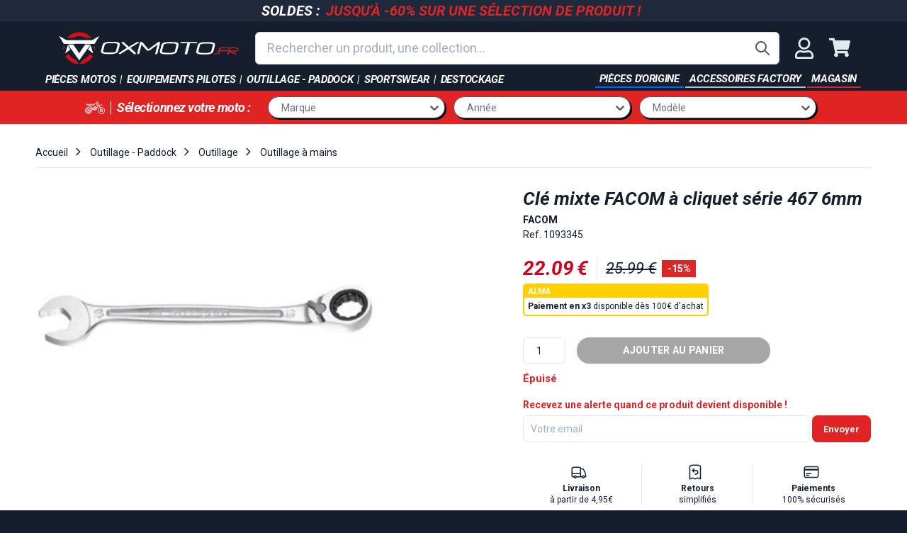

--- FILE ---
content_type: text/html; charset=utf-8
request_url: https://www.oxmoto.fr/products/cle-mixte-facom-a-cliquet-serie-467-6mm
body_size: 68603
content:
<!doctype html>
<html class="no-js" lang="fr">
  <head>
    
    <!-- PASTE THE SNIPPET EXACTLY AFTER HEAD TAG -->
    <script src="//www.oxmoto.fr/cdn/shop/files/pandectes-rules.js?v=16716345885090742865"></script>

    

 
	<script async src='https://cdn.shopify.com/s/files/1/0411/8639/4277/t/11/assets/spotlight.js'></script>

    <link async href='https://cdn.shopify.com/s/files/1/0411/8639/4277/t/11/assets/ymq-option.css' rel='stylesheet'> 

	<link async href='https://option.ymq.cool/option/bottom.css' rel='stylesheet'> 

	<style id="ymq-jsstyle"></style> 

	<script>
		window.best_option = window.best_option || {}; 

		best_option.shop = `oxmoto.myshopify.com`; 

		best_option.page = `product`; 

		best_option.ymq_option_branding = {}; 
		  
			best_option.ymq_option_branding = {"button":{"--button-border-color":"#000000","--button-border-checked-color":"#000000","--button-border-disabled-color":"#000000","--button-background-color":"#FFFFFF","--button-background-checked-color":"#275EFE","--button-background-disabled-color":"#FFFFFF","--button-font-color":"#000000","--button-font-checked-color":"#FFFFFF","--button-font-disabled-color":"#CCCCCC","--button-margin-u-d":"4","--button-margin-l-r":"4","--button-padding-u-d":"8","--button-padding-l-r":"16","--button-font-size":"14","--button-line-height":"20","--button-border-radius":"5"},"radio":{"--radio-border-color":"#BBC1E1","--radio-border-checked-color":"#BBC1E1","--radio-border-disabled-color":"#BBC1E1","--radio-border-hover-color":"#BBC1E1","--radio-background-color":"#FFFFFF","--radio-background-checked-color":"#275EFE","--radio-background-disabled-color":"#E1E6F9","--radio-background-hover-color":"#FFFFFF","--radio-inner-color":"#E1E6F9","--radio-inner-checked-color":"#FFFFFF","--radio-inner-disabled-color":"#FFFFFF"},"input":{"--input-border-color":"#E7E7E7","--input-border-checked-color":"#000000","--input-background-color":"#FFFFFF","--input-background-checked-color":"#FFFFFF","--input-font-color":"#C6C6C6","--input-font-checked-color":"#000000","--input-padding-u-d":"9","--input-padding-l-r":"16","--input-width":"100","--input-max-width":"400","--input-font-size":"14","--input-border-radius":"10"},"select":{"--select-border-color":"#C2C2C2","--select-border-checked-color":"#C2C2C2","--select-background-color":"#FFFFFF","--select-background-checked-color":"#FFFFFF","--select-font-color":"#C2C2C2","--select-font-checked-color":"#C2C2C2","--select-option-background-color":"#FFFFFF","--select-option-background-checked-color":"#F5F9FF","--select-option-background-disabled-color":"#FFFFFF","--select-option-font-color":"#000000","--select-option-font-checked-color":"#000000","--select-option-font-disabled-color":"#CCCCCC","--select-padding-u-d":"9","--select-padding-l-r":"16","--select-option-padding-u-d":"9","--select-option-padding-l-r":"16","--select-width":"100","--select-max-width":"400","--select-font-size":"14","--select-border-radius":"10"},"multiple":{"--multiple-background-color":"#F5F9FF","--multiple-font-color":"#000000","--multiple-padding-u-d":"2","--multiple-padding-l-r":"8","--multiple-font-size":"12","--multiple-border-radius":"0"},"img":{"--img-border-color":"#E1E1E1","--img-border-checked-color":"#000000","--img-border-disabled-color":"#000000","--img-width":"50","--img-height":"50","--img-margin-u-d":"2","--img-margin-l-r":"2","--img-border-radius":"4"},"upload":{"--upload-background-color":"#409EFF","--upload-font-color":"#FFFFFF","--upload-border-color":"#409EFF","--upload-padding-u-d":"12","--upload-padding-l-r":"20","--upload-font-size":"12","--upload-border-radius":"4"},"cart":{"--cart-border-color":"#000000","--buy-border-color":"#000000","--cart-border-hover-color":"#000000","--buy-border-hover-color":"#000000","--cart-background-color":"#000000","--buy-background-color":"#000000","--cart-background-hover-color":"#000000","--buy-background-hover-color":"#000000","--cart-font-color":"#FFFFFF","--buy-font-color":"#FFFFFF","--cart-font-hover-color":"#FFFFFF","--buy-font-hover-color":"#FFFFFF","--cart-padding-u-d":"12","--cart-padding-l-r":"16","--buy-padding-u-d":"12","--buy-padding-l-r":"16","--cart-margin-u-d":"4","--cart-margin-l-r":"0","--buy-margin-u-d":"4","--buy-margin-l-r":"0","--cart-width":"100","--cart-max-width":"800","--buy-width":"100","--buy-max-width":"800","--cart-font-size":"14","--cart-border-radius":"0","--buy-font-size":"14","--buy-border-radius":"0"},"quantity":{"--quantity-border-color":"#A6A3A3","--quantity-font-color":"#000000","--quantity-background-color":"#FFFFFF","--quantity-width":"150","--quantity-height":"40","--quantity-font-size":"14","--quantity-border-radius":"0"},"global":{"--global-title-color":"#000000","--global-help-color":"#000000","--global-error-color":"#DC3545","--global-title-font-size":"14","--global-help-font-size":"12","--global-error-font-size":"12","--global-margin-top":"0","--global-margin-bottom":"20","--global-margin-left":"0","--global-margin-right":"0","--global-title-margin-top":"0","--global-title-margin-bottom":"5","--global-title-margin-left":"0","--global-title-margin-right":"0","--global-help-margin-top":"5","--global-help-margin-bottom":"0","--global-help-margin-left":"0","--global-help-margin-right":"0","--global-error-margin-top":"5","--global-error-margin-bottom":"0","--global-error-margin-left":"0","--global-error-margin-right":"0"},"discount":{"--new-discount-normal-color":"#1878B9","--new-discount-error-color":"#E22120","--new-discount-layout":"flex-end"},"lan":{"require":"Obligatoire","email":"Entrez votre email","url":"Merci d'entrer un email valide","phone":"Numéro de téléphone incorrect","number":"Valeur incorrecte","integer":"Please enter an integer.","min_char":"Please enter no less than %s characters.","max_char":"Please enter no more than %s characters.","min":"Please enter no less than %s.","max":"Please enter no more than %s.","max_s":"You need to choose less than %s.","min_s":"You need to choose more than %s.","total_s":"You need to choose %s.","min_file_s":"Please upload more than %s images.","option-name":"Option Name","option-value":"Option Value","option-price":"Price","add-to-cart":"Add To Cart","modal-close":"Close","sold_out":"Indisponible","please_choose":"Merci de renseigner l'information","inventory_reminder":"The product %s is already sold out.","upload_limit":"The uploaded file size is too large, please upload again.","qty-input-text":"Qté : ","one-time-tag":"one time","price-split":"+","min-max-in-product":"Quantité max atteinte"},"price":{"--price-border-color":"#000000","--price-background-color":"#FFFFFF","--price-font-color":"#000000","--price-price-font-color":"#03de90","--price-padding-u-d":"9","--price-padding-l-r":"16","--price-width":"100","--price-max-width":"400","--price-font-size":"14","--price-border-radius":"0"},"extra":{"is_show":"0","plan":0,"quantity-box":"0","price-value":"3,4,15,6,16,7","variant-original-margin-bottom":"15","strong-dorp-down":0,"radio-unchecked":1,"img-option-bigger":1,"add-button-reload":1,"buy-now-new":1,"open-theme-buy-now":1,"open-theme-ajax-cart":1,"free_plan":0,"timestamp":1653645117,"new":2},"qty":{"--qty-border-color":"#C2C2C2","--qty-font-color":"#000000","--qty-disabled-background-color":"#CCCCCC","--qty-margin-t-b":"2","--qty-margin-l-r":"2","--qty-width":"44","--qty-height":"22","--qty-max-width":"400","--qty-font-size":"14","--qty-border-radius":"6"},"original-select":{"--no-strong-color":"#E3E3E3","--no-strong-color-focus":"#000000","--no-strong-background":"#FFFFFF","--no-strong-background-focus":"#FFFFFF","--no-strong-padding-t":"6","--no-strong-padding-b":"6","--no-strong-padding-l":"8","--no-strong-padding-r":"22","--no-strong-min-height":"36","--no-strong-line-height":"1.2","--no-strong-max-width":"400","--no-strong-border":"1","--no-strong-border-radius":"4","--no-strong-border-color":"#A0A0A0","--no-strong-border-color-focus":"#A0A0A0"}}; 
		 
	        
		best_option.product = {"id":4536249647219,"title":"Clé mixte FACOM à cliquet série 467 6mm","handle":"cle-mixte-facom-a-cliquet-serie-467-6mm","description":"\u003cdiv\u003e\n  \u003cdiv\u003e\n    \u003cul\u003e\n      \u003cli\u003e\n        \u003ca\u003e\u003c\/a\u003e\u003cspan\u003eClés à cliquet Ultra-Grip : jonc de retenu sur l'oeil + encoche\n          anti-ripage sur la fourche. Ne glisse pas sur les écrous, sécurité\n          optimale.\u003c\/span\u003e\n      \u003c\/li\u003e\n      \u003cli\u003e\n        \u003cspan\u003eMécanisme à cliquet compact, réversible par levier. Meilleure\n          accessibilité.\u003c\/span\u003e\n      \u003c\/li\u003e\n      \u003cli\u003e\n        \u003cspan\u003eAngle de reprise à 5° (7.5° pour la dimension 6 mm; 6° pour les\n          dimensions 7, 8 et 9 mm). Productivité améliorée.\u003c\/span\u003e\n      \u003c\/li\u003e\n      \u003cli\u003e\u003cspan\u003eOeil et fourche inclinés à 15°.\u003c\/span\u003e\u003c\/li\u003e\n      \u003cli\u003e\u003cspan\u003eDimensions métriques : 6 à 41 mm.\u003c\/span\u003e\u003c\/li\u003e\n      \u003cli\u003e\n\u003cspan\u003ePrésentation : chromée satinée.\u003c\/span\u003e\u003ca\u003e\u003c\/a\u003e\n\u003c\/li\u003e\n    \u003c\/ul\u003e\n  \u003c\/div\u003e\n\u003c\/div\u003e\n","published_at":"2020-06-25T10:32:25+02:00","created_at":"2020-06-25T10:32:25+02:00","vendor":"Bihr","type":"","tags":["bihr","brand-bihr","brand-facom","category-1-outillage","category-2-outillage-a-main","category-3-cles-mixtes","kind-piece","oxmoto-occasions","range-main","sup_20_euros","vendor-bihr"],"price":2599,"price_min":2599,"price_max":2599,"available":false,"price_varies":false,"compare_at_price":null,"compare_at_price_min":0,"compare_at_price_max":0,"compare_at_price_varies":false,"variants":[{"id":31851331158131,"title":"Default Title","option1":"Default Title","option2":null,"option3":null,"sku":"1093345","requires_shipping":true,"taxable":false,"featured_image":null,"available":false,"name":"Clé mixte FACOM à cliquet série 467 6mm","public_title":null,"options":["Default Title"],"price":2599,"weight":0,"compare_at_price":null,"inventory_management":"shopify","barcode":"55000259","requires_selling_plan":false,"selling_plan_allocations":[]}],"images":["\/\/www.oxmoto.fr\/cdn\/shop\/products\/26fd1282150c441a899eed9a29de9627.jpg?v=1593073946"],"featured_image":"\/\/www.oxmoto.fr\/cdn\/shop\/products\/26fd1282150c441a899eed9a29de9627.jpg?v=1593073946","options":["Title"],"media":[{"alt":null,"id":6872686198899,"position":1,"preview_image":{"aspect_ratio":1.333,"height":240,"width":320,"src":"\/\/www.oxmoto.fr\/cdn\/shop\/products\/26fd1282150c441a899eed9a29de9627.jpg?v=1593073946"},"aspect_ratio":1.333,"height":240,"media_type":"image","src":"\/\/www.oxmoto.fr\/cdn\/shop\/products\/26fd1282150c441a899eed9a29de9627.jpg?v=1593073946","width":320}],"requires_selling_plan":false,"selling_plan_groups":[],"content":"\u003cdiv\u003e\n  \u003cdiv\u003e\n    \u003cul\u003e\n      \u003cli\u003e\n        \u003ca\u003e\u003c\/a\u003e\u003cspan\u003eClés à cliquet Ultra-Grip : jonc de retenu sur l'oeil + encoche\n          anti-ripage sur la fourche. Ne glisse pas sur les écrous, sécurité\n          optimale.\u003c\/span\u003e\n      \u003c\/li\u003e\n      \u003cli\u003e\n        \u003cspan\u003eMécanisme à cliquet compact, réversible par levier. Meilleure\n          accessibilité.\u003c\/span\u003e\n      \u003c\/li\u003e\n      \u003cli\u003e\n        \u003cspan\u003eAngle de reprise à 5° (7.5° pour la dimension 6 mm; 6° pour les\n          dimensions 7, 8 et 9 mm). Productivité améliorée.\u003c\/span\u003e\n      \u003c\/li\u003e\n      \u003cli\u003e\u003cspan\u003eOeil et fourche inclinés à 15°.\u003c\/span\u003e\u003c\/li\u003e\n      \u003cli\u003e\u003cspan\u003eDimensions métriques : 6 à 41 mm.\u003c\/span\u003e\u003c\/li\u003e\n      \u003cli\u003e\n\u003cspan\u003ePrésentation : chromée satinée.\u003c\/span\u003e\u003ca\u003e\u003c\/a\u003e\n\u003c\/li\u003e\n    \u003c\/ul\u003e\n  \u003c\/div\u003e\n\u003c\/div\u003e\n"}; 

		best_option.ymq_has_only_default_variant = true; 
		 

        
            best_option.ymq_status = {}; 
    		 
    
    		best_option.ymq_variantjson = {}; 
    		 
    
    		best_option.ymq_option_data = {}; 
    		

    		best_option.ymq_option_condition = {}; 
    		 
              
        
        
        best_option.product_collections = {};
        
            best_option.product_collections[644102488388] = {"id":644102488388,"handle":"all-1","title":"All","updated_at":"2026-01-28T13:02:38+01:00","body_html":"","published_at":"2025-03-28T16:40:16+01:00","sort_order":"best-selling","template_suffix":"","disjunctive":true,"rules":[{"column":"variant_price","relation":"greater_than","condition":"0"}],"published_scope":"global"};
        
            best_option.product_collections[643443818820] = {"id":643443818820,"handle":"bihr","title":"Bihr","updated_at":"2026-01-28T13:02:38+01:00","body_html":"","published_at":"2025-03-18T14:25:28+01:00","sort_order":"best-selling","template_suffix":"{\"hierarchy\":\"Marque \u003e Bihr\"}","disjunctive":false,"rules":[{"column":"tag","relation":"equals","condition":"brand-bihr"},{"column":"vendor","relation":"equals","condition":"Bihr"}],"published_scope":"global"};
        
            best_option.product_collections[263327481971] = {"id":263327481971,"handle":"client-pro","title":"Client Pro","updated_at":"2026-01-28T13:02:38+01:00","body_html":"","published_at":"2021-12-07T11:59:32+01:00","sort_order":"manual","template_suffix":"","disjunctive":false,"rules":[{"column":"is_price_reduced","relation":"is_not_set","condition":""},{"column":"type","relation":"not_equals","condition":"no-discount-summer-2020"}],"published_scope":"global"};
        
            best_option.product_collections[162122006643] = {"id":162122006643,"handle":"not-beta","title":"NOT BETA","updated_at":"2026-01-28T13:02:38+01:00","body_html":"","published_at":"2020-07-13T17:10:12+02:00","sort_order":"created-desc","template_suffix":"","disjunctive":true,"rules":[{"column":"vendor","relation":"not_contains","condition":"Beta"},{"column":"tag","relation":"equals","condition":"type-beta-piece-origine"}],"published_scope":"global"};
        
            best_option.product_collections[260726095987] = {"id":260726095987,"handle":"outillage-a-mains","title":"Outillage à mains","updated_at":"2026-01-21T13:04:28+01:00","body_html":"\u003cstrong\u003ePinces, clé dynamométrique, visseuse\u003c\/strong\u003e, tous les outils à mains sont disponibles chez Oxmoto. Beta ou \u003cstrong\u003eFacom\u003c\/strong\u003e à vous de choisir.","published_at":"2021-04-15T10:47:22+02:00","sort_order":"best-selling","template_suffix":"{\"hierarchy\":\"Outillage - Paddock \u003e Outillage \u003e Outillage à mains\"}","disjunctive":true,"rules":[{"column":"tag","relation":"equals","condition":"collection_outillage_a_mains"},{"column":"tag","relation":"equals","condition":"category-2-outillage-a-main"}],"published_scope":"global","image":{"created_at":"2021-05-05T16:38:02+02:00","alt":null,"width":320,"height":240,"src":"\/\/www.oxmoto.fr\/cdn\/shop\/collections\/outils_main.jpg?v=1620225482"}};
        
            best_option.product_collections[263329742963] = {"id":263329742963,"handle":"produit-en-promo","title":"Produit en promo","updated_at":"2026-01-28T13:02:38+01:00","body_html":"","published_at":"2021-12-07T14:17:12+01:00","sort_order":"created-desc","template_suffix":"","disjunctive":false,"rules":[{"column":"title","relation":"not_contains","condition":"pneu"},{"column":"title","relation":"not_contains","condition":"kayaba"},{"column":"title","relation":"not_contains","condition":"24K"},{"column":"title","relation":"not_contains","condition":"concours"},{"column":"title","relation":"not_contains","condition":"réservoir"},{"column":"type","relation":"not_equals","condition":"no-discount-summer-2020"},{"column":"type","relation":"not_equals","condition":"no-soldes"},{"column":"title","relation":"not_contains","condition":"akrapovic ktm"}],"published_scope":"global"};
        
            best_option.product_collections[649561407812] = {"id":649561407812,"handle":"produit-non-physique","title":"produit non physique","updated_at":"2026-01-28T13:02:38+01:00","body_html":"","published_at":"2025-07-23T14:51:44+02:00","sort_order":"best-selling","template_suffix":"","disjunctive":false,"rules":[{"column":"variant_weight","relation":"equals","condition":"0"}],"published_scope":"global"};
        
            best_option.product_collections[639173263684] = {"id":639173263684,"handle":"produits-de-plus-de-5","title":"Produits de plus de 5€","updated_at":"2026-01-28T13:02:38+01:00","body_html":"","published_at":"2025-01-17T08:33:57+01:00","sort_order":"best-selling","template_suffix":"","disjunctive":false,"rules":[{"column":"variant_price","relation":"greater_than","condition":"5"}],"published_scope":"global"};
        
            best_option.product_collections[651760501060] = {"id":651760501060,"handle":"produits-superieur-a-20","title":"produits supérieur à 20€","updated_at":"2026-01-28T13:02:38+01:00","body_html":"","published_at":"2025-09-25T12:07:54+02:00","sort_order":"best-selling","template_suffix":"","disjunctive":false,"rules":[{"column":"variant_price","relation":"greater_than","condition":"20"}],"published_scope":"global"};
        
            best_option.product_collections[162149826675] = {"id":162149826675,"handle":"soldes-ete-2020","title":"Soldes été 2020","updated_at":"2026-01-28T13:02:38+01:00","body_html":"","published_at":"2020-07-14T13:07:36+02:00","sort_order":"best-selling","template_suffix":"","disjunctive":false,"rules":[{"column":"type","relation":"not_equals","condition":"no-discount-summer-2020"}],"published_scope":"global"};
        
            best_option.product_collections[615111524676] = {"id":615111524676,"handle":"team-national","title":"Team National","updated_at":"2026-01-28T13:02:38+01:00","body_html":"","published_at":"2024-01-12T10:18:03+01:00","sort_order":"manual","template_suffix":"","disjunctive":false,"rules":[{"column":"is_price_reduced","relation":"is_not_set","condition":""},{"column":"title","relation":"not_contains","condition":"pneu"}],"published_scope":"global"};
        
            best_option.product_collections[161783513203] = {"id":161783513203,"handle":"cles-mixtes-1","title":"🛠 Clés mixtes - outillage pour motocross et enduro","updated_at":"2025-10-13T13:02:50+02:00","body_html":"\u003cmeta charset=\"utf-8\"\u003e\u003cspan\u003eLaissez-vous tenter dès maintenant par notre sélection\u003c\/span\u003e\u003cspan\u003e \u003c\/span\u003e\u003cstrong\u003ede clés mixtes.\u003c\/strong\u003e\u003cspan\u003e C'est le moment de vous faire plaisir et de rendre vos sessions de mécanique sont vos motos de cross et d'enduro plus agréables en étant bien équipé 🙂\u003c\/span\u003e","published_at":"2020-06-25T15:21:44+02:00","sort_order":"alpha-asc","template_suffix":"","disjunctive":false,"rules":[{"column":"tag","relation":"equals","condition":"category-3-cles-mixtes"}],"published_scope":"global"};
        
        
        best_option.ymq_template_options = {};
	    best_option.ymq_option_template = {};
		best_option.ymq_option_template_condition = {}; 
	    
	    
	    

        
            best_option.ymq_option_template_sort = `1,2`;
        

        
            best_option.ymq_option_template_sort_before = false;
        
        
        
        best_option.ymq_option_template_c_t = {};
  		best_option.ymq_option_template_condition_c_t = {};
        best_option.ymq_option_template_assign_c_t = {};
        
        
            
            
                
                
                    best_option.ymq_template_options[`tem2`] = {"template":{"ymq2tem1":{"id":"2tem1","type":"15","options":{"2tem1_1":{"weight":"","sku":"","id":"2tem1_1","price":"","value":"Enduro - 18&quot;","hasstock":1,"one_time":"0","default":"0","canvas_type":"2","canvas1":"","canvas2":"","qty_input":0},"2tem1_2":{"weight":"","sku":"","id":"2tem1_2","price":"","value":"MX - 19&quot;","hasstock":1,"one_time":"0","default":"0","canvas_type":"2","canvas1":"","canvas2":"","qty_input":0}},"label":"Taille de roue arrière","required":1,"is_get_to_cart":1,"onetime":0,"tooltip":"","tooltip_position":"1","hide_title":"0","class":"","help":"","alert_text":"","a_t1":"","a_t2":"","a_width":"700","style":"1","min_s":"","max_s":""},"ymq2tem2":{"id":"2tem2","type":"15","options":{"2tem2_1":{"weight":"","sku":"","id":"2tem2_1","price":"","value":"65-70kg","hasstock":1,"one_time":"0","default":"0","canvas_type":"2","canvas1":"","canvas2":"","qty_input":0},"2tem2_5":{"weight":"","sku":"","id":"2tem2_5","price":"","value":"70-75kg","hasstock":1,"one_time":"0","default":"0","canvas_type":"2","canvas1":"","canvas2":"","qty_input":0},"2tem2_2":{"weight":"","sku":"","id":"2tem2_2","price":"","value":"75-80kg","hasstock":1,"one_time":"0","default":"0","canvas_type":"2","canvas1":"","canvas2":"","qty_input":0},"2tem2_6":{"weight":"","sku":"","id":"2tem2_6","price":"","value":"80-85kg","hasstock":1,"one_time":"0","default":"0","canvas_type":"2","canvas1":"","canvas2":"","qty_input":0},"2tem2_3":{"weight":"","sku":"","id":"2tem2_3","price":"","value":"85-90kg","hasstock":1,"one_time":"0","default":"0","canvas_type":"2","canvas1":"","canvas2":"","qty_input":0},"2tem2_7":{"weight":"","sku":"","id":"2tem2_7","price":"","value":"90-95kg","hasstock":1,"one_time":"0","default":"0","canvas_type":"2","canvas1":"","canvas2":"","qty_input":0},"2tem2_4":{"weight":"","sku":"","id":"2tem2_4","price":"","value":"95-100kg","hasstock":1,"one_time":"0","default":"0","canvas_type":"2","canvas1":"","canvas2":"","qty_input":0}},"label":"Préparation suspension","required":1,"is_get_to_cart":1,"onetime":0,"tooltip":"","tooltip_position":"1","hide_title":"0","class":"","help":"","alert_text":"","a_t1":"","a_t2":"","a_width":"700","style":"1","min_s":"","max_s":""},"ymq2tem3":{"id":"2tem3","type":"15","options":{"2tem3_1":{"weight":"","sku":"","id":"2tem3_1","price":"","value":"Frein au guidon","hasstock":1,"one_time":"0","default":"0","canvas_type":"2","canvas1":"","canvas2":"","qty_input":0},"2tem3_2":{"weight":"","sku":"","id":"2tem3_2","price":"","value":"Frein au pied","hasstock":1,"one_time":"0","default":"0","canvas_type":"2","canvas1":"","canvas2":"","qty_input":0}},"label":"Type de frein arrière","required":1,"is_get_to_cart":1,"onetime":0,"tooltip":"","tooltip_position":"1","hide_title":"0","class":"","help":"","alert_text":"","a_t1":"","a_t2":"","a_width":"700","style":"1","min_s":"","max_s":"","width":"","height":"","b_radius":"","zoom":"1"},"ymq2tem4":{"id":"2tem4","type":"15","options":{"2tem4_1":{"weight":"","sku":"","id":"2tem4_1","price":"","value":"Oui","hasstock":1,"one_time":"0","default":"0","canvas_type":"2","canvas1":"","canvas2":"","qty_input":0},"2tem4_2":{"weight":"","sku":"","id":"2tem4_2","price":"","value":"Non","hasstock":1,"one_time":"0","default":0,"canvas_type":"2","canvas1":"","canvas2":"","qty_input":0}},"label":"Béquille latérale","required":1,"is_get_to_cart":1,"onetime":0,"tooltip":"","tooltip_position":"1","hide_title":"0","class":"","help":"","alert_text":"","a_t1":"","a_t2":"","a_width":"700","style":"1","width":"","height":"","b_radius":"","zoom":"1"},"ymq2tem5":{"id":"2tem5","type":"5","options":{"2tem5_1":{"weight":"","sku":"","id":"2tem5_1","price":"","value":"Rouge","hasstock":1,"one_time":"0","default":"0","canvas_type":"2","canvas1":"","canvas2":"https://cdn.shopify.com/s/files/1/0067/3801/8359/files/stark_varg_rouge.jpg?v=1653064952","qty_input":0},"2tem5_2":{"weight":"","sku":"","id":"2tem5_2","price":"","value":"Blanc","hasstock":1,"one_time":"0","default":"0","canvas_type":"2","canvas1":"","canvas2":"https://cdn.shopify.com/s/files/1/0067/3801/8359/files/stark_varg_blanc.jpg?v=1653064952","qty_input":0},"2tem5_3":{"weight":"","sku":"","id":"2tem5_3","price":"","value":"Gris","hasstock":1,"one_time":"0","default":"0","canvas_type":"2","canvas1":"","canvas2":"https://cdn.shopify.com/s/files/1/0067/3801/8359/files/stark_varg_gris.jpg?v=1653064952","qty_input":0}},"label":"Couleur du kit plastique","min_s":"","max_s":"","required":1,"is_get_to_cart":1,"onetime":0,"tooltip":"","tooltip_position":"1","hide_title":"0","class":"","help":"","alert_text":"","a_t1":"","a_t2":"","a_width":"700","style":"2","width":"","height":"","b_radius":"","zoom":"4"}},"condition":{},"assign":{"type":0,"manual":{"tag":"moto_stark_varg","collection":"","product":""},"automate":{"type":"1","data":{"1":{"tem_condition":1,"tem_condition_type":1,"tem_condition_value":""}}}}};
                    best_option.ymq_option_template_c_t[`tem2`] = best_option.ymq_template_options[`tem2`]['template'];
                    best_option.ymq_option_template_condition_c_t[`tem2`] = best_option.ymq_template_options[`tem2`]['condition'];
                    best_option.ymq_option_template_assign_c_t[`tem2`] = best_option.ymq_template_options[`tem2`]['assign'];
                
            
                
                
                    best_option.ymq_template_options[`tem1`] = {"template":{"ymq1tem6":{"id":"1tem6","type":"1","label":"Prénom","required":1,"default_text":"","is_get_to_cart":1,"onetime":0,"tooltip":"","tooltip_position":"1","hide_title":"0","class":"","help":"","alert_text":"","a_t1":"","a_t2":"","a_width":"700","weight":"","sku":"","price":"","one_time":"0","placeholder":"Indiquez le prénom que vous souhaitez","min_char":"","max_char":"","min":"","max":"","field_type":"1","style":"1","width":"","height":"","b_radius":"","zoom":"1"},"ymq1tem7":{"id":"1tem7","type":"1","label":"Nom","required":1,"default_text":"","is_get_to_cart":1,"onetime":0,"tooltip":"","tooltip_position":"1","hide_title":"0","class":"","help":"","alert_text":"","a_t1":"","a_t2":"","a_width":"700","weight":"","sku":"","price":"","one_time":"0","placeholder":"Indiquez le nom que vous souhaitez","min_char":"","max_char":"","min":"","max":"","field_type":"1","style":"1","width":"","height":"","b_radius":"","zoom":"1"},"ymq1tem8":{"id":"1tem8","type":"1","label":"Taille","required":1,"default_text":"","is_get_to_cart":1,"onetime":0,"tooltip":"","tooltip_position":"1","hide_title":"0","class":"","help":"","alert_text":"","a_t1":"","a_t2":"","a_width":"700","weight":"","sku":"","price":"","one_time":"0","placeholder":"Indiquez la taille de votre maillot","min_char":"","max_char":"","min":"","max":"","field_type":"1","style":"1","width":"","height":"","b_radius":"","zoom":"1","open_new_window":1,"column_width":""}},"condition":{},"assign":{"type":0,"manual":{"tag":"test-flocage-apps","collection":"","product":"14987612946756"},"automate":{"type":"1","data":{"1":{"tem_condition":1,"tem_condition_type":1,"tem_condition_value":""}}}}};
                    best_option.ymq_option_template_c_t[`tem1`] = best_option.ymq_template_options[`tem1`]['template'];
                    best_option.ymq_option_template_condition_c_t[`tem1`] = best_option.ymq_template_options[`tem1`]['condition'];
                    best_option.ymq_option_template_assign_c_t[`tem1`] = best_option.ymq_template_options[`tem1`]['assign'];
                
            
        

        
            
            
                
                
            
        

        
            
            
                
                
                    
                    
                    
                        
                            
                            
                            
                        
                            
                            
                            
                        
                    
                
            
        
	</script>

	<script async src='https://options.ymq.cool/option/best-options.js'></script>

 

    <meta charset="utf-8">
    <meta http-equiv="X-UA-Compatible" content="IE=edge,chrome=1">
    <meta name="viewport" content="width=device-width,initial-scale=1">
    <meta name="theme-color" content="#161e2e">

    
      <link rel="shortcut icon" href="//www.oxmoto.fr/cdn/shop/files/favicon_2-01_32x32.png?v=1613543041" type="image/png">
    

    <link rel="canonical" href="https://www.oxmoto.fr/products/cle-mixte-facom-a-cliquet-serie-467-6mm">

    <title>
      
      Clé mixte FACOM à cliquet série 467 6mm
      
      
       &ndash; oxmoto
    </title>
    


  <meta name="description" content="&lt;div&gt;
  &lt;div&gt;
    &lt;ul&gt;
      &lt;li&gt;
        &lt;a&gt;&lt;/a&gt;&lt;span&gt;Clés à cliquet Ultra-Grip : jonc de retenu sur l&#39;oeil + ..."/>

    <!-- /snippets/social-meta-tags.liquid -->


    <script>console.log("product:", ["\/\/www.oxmoto.fr\/cdn\/shop\/products\/26fd1282150c441a899eed9a29de9627.jpg?v=1593073946"])</script>

<meta property="og:site_name" content="oxmoto" />
<meta property="og:url" content="https://www.oxmoto.fr/products/cle-mixte-facom-a-cliquet-serie-467-6mm" />
<meta property="og:title" content="Clé mixte FACOM à cliquet série 467 6mm" />
<meta property="og:type" content="product" />
<meta property="og:description" content="Clés à cliquet Ultra-Grip : jonc de retenu sur l&#39;oeil + encoche anti-ripage sur la fourche. Ne glisse pas sur les écrous, sécurité optimale. Mécanisme à cliquet compact, réversible par levier. Meilleure accessibilité. Angle de reprise à 5° (7.5° pour la dimension 6 mm; 6° pour les dimensions 7, 8 et 9 mm). Productivité" />

  <meta property="og:price:amount" content="25.99" />
  <meta property="og:price:currency" content="EUR" />

<meta property="og:image" content="http://www.oxmoto.fr/cdn/shop/products/26fd1282150c441a899eed9a29de9627_1200x1200.jpg?v=1593073946" />
<meta property="og:image:secure_url" content="https://www.oxmoto.fr/cdn/shop/products/26fd1282150c441a899eed9a29de9627_1200x1200.jpg?v=1593073946" />

<meta name="twitter:card" content="summary_large_image" />
<meta name="twitter:title" content="Clé mixte FACOM à cliquet série 467 6mm" />
<meta name="twitter:description" content="Clés à cliquet Ultra-Grip : jonc de retenu sur l&#39;oeil + encoche anti-ripage sur la fourche. Ne glisse pas sur les écrous, sécurité optimale. Mécanisme à cliquet compact, réversible par levier. Meilleure accessibilité. Angle de reprise à 5° (7.5° pour la dimension 6 mm; 6° pour les dimensions 7, 8 et 9 mm). Productivité" />
    <script>
      document.documentElement.className = document.documentElement.className.replace('no-js', 'js');
    </script>

    <script src="//www.oxmoto.fr/cdn/shop/t/18/assets/lazysizes.min.js?v=56045284683979784691590140219" async="async"></script>

    

    
      <script>
        window.theme = window.theme || {};
        theme.moneyFormat = "{{amount}} €";
      </script>
    

    <script>
      window.soldes = {
        enabled: true,
        percentage: 15
      };
    </script>

    <link
      rel="preload"
      href="//www.oxmoto.fr/cdn/shop/t/18/assets/legacy-theme.css?v=181247863281076553481751020075"
      as="style"
      onload="this.onload=null;this.rel='stylesheet'"
    >
    <noscript><link rel="stylesheet" href="//www.oxmoto.fr/cdn/shop/t/18/assets/legacy-theme.css?v=181247863281076553481751020075"></noscript>

    

    

    <script src="//www.oxmoto.fr/cdn/shop/t/18/assets/oxmoto-theme.min.js?v=140433379822943219611707729278" defer="defer"></script>
    <script>
      const qs=e=>document.querySelector(e);
    </script>
    

    
      <script>window.performance && window.performance.mark && window.performance.mark('shopify.content_for_header.start');</script><meta name="facebook-domain-verification" content="pgb8xuaudgq4as8349jr9d2nz1seus">
<meta name="facebook-domain-verification" content="9awoztiyo5gd4hh01zw6tkdmvlh67r">
<meta name="facebook-domain-verification" content="9bw6p3znqqityrix2uj0gmz0jp54az">
<meta name="google-site-verification" content="iXmxwzhLLMZq1gzEkWmUCwN_Jl-849sIpPIgN6KP7PU">
<meta id="shopify-digital-wallet" name="shopify-digital-wallet" content="/6738018359/digital_wallets/dialog">
<meta name="shopify-checkout-api-token" content="6756da6cf328125d45e79b10541d2d20">
<meta id="in-context-paypal-metadata" data-shop-id="6738018359" data-venmo-supported="false" data-environment="production" data-locale="fr_FR" data-paypal-v4="true" data-currency="EUR">
<link rel="alternate" type="application/json+oembed" href="https://www.oxmoto.fr/products/cle-mixte-facom-a-cliquet-serie-467-6mm.oembed">
<script async="async" src="/checkouts/internal/preloads.js?locale=fr-FR"></script>
<script id="apple-pay-shop-capabilities" type="application/json">{"shopId":6738018359,"countryCode":"FR","currencyCode":"EUR","merchantCapabilities":["supports3DS"],"merchantId":"gid:\/\/shopify\/Shop\/6738018359","merchantName":"oxmoto","requiredBillingContactFields":["postalAddress","email","phone"],"requiredShippingContactFields":["postalAddress","email","phone"],"shippingType":"shipping","supportedNetworks":["amex"],"total":{"type":"pending","label":"oxmoto","amount":"1.00"},"shopifyPaymentsEnabled":true,"supportsSubscriptions":false}</script>
<script id="shopify-features" type="application/json">{"accessToken":"6756da6cf328125d45e79b10541d2d20","betas":["rich-media-storefront-analytics"],"domain":"www.oxmoto.fr","predictiveSearch":true,"shopId":6738018359,"locale":"fr"}</script>
<script>var Shopify = Shopify || {};
Shopify.shop = "oxmoto.myshopify.com";
Shopify.locale = "fr";
Shopify.currency = {"active":"EUR","rate":"1.0"};
Shopify.country = "FR";
Shopify.theme = {"name":"Theme export  www-oxmoto-fr-oxmoto-occasions-on...","id":81559748723,"schema_name":"Venture","schema_version":"9.0.0","theme_store_id":null,"role":"main"};
Shopify.theme.handle = "null";
Shopify.theme.style = {"id":null,"handle":null};
Shopify.cdnHost = "www.oxmoto.fr/cdn";
Shopify.routes = Shopify.routes || {};
Shopify.routes.root = "/";</script>
<script type="module">!function(o){(o.Shopify=o.Shopify||{}).modules=!0}(window);</script>
<script>!function(o){function n(){var o=[];function n(){o.push(Array.prototype.slice.apply(arguments))}return n.q=o,n}var t=o.Shopify=o.Shopify||{};t.loadFeatures=n(),t.autoloadFeatures=n()}(window);</script>
<script id="shop-js-analytics" type="application/json">{"pageType":"product"}</script>
<script defer="defer" async type="module" src="//www.oxmoto.fr/cdn/shopifycloud/shop-js/modules/v2/client.init-shop-cart-sync_CfnabTz1.fr.esm.js"></script>
<script defer="defer" async type="module" src="//www.oxmoto.fr/cdn/shopifycloud/shop-js/modules/v2/chunk.common_1HJ87NEU.esm.js"></script>
<script defer="defer" async type="module" src="//www.oxmoto.fr/cdn/shopifycloud/shop-js/modules/v2/chunk.modal_BHK_cQfO.esm.js"></script>
<script type="module">
  await import("//www.oxmoto.fr/cdn/shopifycloud/shop-js/modules/v2/client.init-shop-cart-sync_CfnabTz1.fr.esm.js");
await import("//www.oxmoto.fr/cdn/shopifycloud/shop-js/modules/v2/chunk.common_1HJ87NEU.esm.js");
await import("//www.oxmoto.fr/cdn/shopifycloud/shop-js/modules/v2/chunk.modal_BHK_cQfO.esm.js");

  window.Shopify.SignInWithShop?.initShopCartSync?.({"fedCMEnabled":true,"windoidEnabled":true});

</script>
<script>(function() {
  var isLoaded = false;
  function asyncLoad() {
    if (isLoaded) return;
    isLoaded = true;
    var urls = ["https:\/\/formbuilder.hulkapps.com\/skeletopapp.js?shop=oxmoto.myshopify.com","https:\/\/plugins.crisp.chat\/urn:crisp.im:shopify:0\/website\/a51f5f34-3d70-4459-9b96-01464ed1eb7e\/load\/crisp?shop=oxmoto.myshopify.com","https:\/\/plugins.crisp.chat\/urn:crisp.im:shopify:0\/assets\/scripts\/crisp-shopify.js?shop=oxmoto.myshopify.com","https:\/\/cdn.jsdelivr.net\/gh\/yunmuqing\/SmBdBWwTCrjyN3AE@latest\/mbAt2ktK3Dmszf6K.js?shop=oxmoto.myshopify.com","https:\/\/cdn.s3.pop-convert.com\/pcjs.production.min.js?unique_id=oxmoto.myshopify.com\u0026shop=oxmoto.myshopify.com","https:\/\/script.pop-convert.com\/new-micro\/production.pc.min.js?unique_id=oxmoto.myshopify.com\u0026shop=oxmoto.myshopify.com","https:\/\/maps.boxtal.com\/api\/v2\/maps-shopify\/script.js?shop=oxmoto.myshopify.com","https:\/\/stack-discounts.merchantyard.com\/js\/integrations\/script.js?v=6188\u0026shop=oxmoto.myshopify.com"];
    for (var i = 0; i < urls.length; i++) {
      var s = document.createElement('script');
      s.type = 'text/javascript';
      s.async = true;
      s.src = urls[i];
      var x = document.getElementsByTagName('script')[0];
      x.parentNode.insertBefore(s, x);
    }
  };
  if(window.attachEvent) {
    window.attachEvent('onload', asyncLoad);
  } else {
    window.addEventListener('load', asyncLoad, false);
  }
})();</script>
<script id="__st">var __st={"a":6738018359,"offset":3600,"reqid":"1668764e-98b2-4848-b2b1-9cf413135759-1769611661","pageurl":"www.oxmoto.fr\/products\/cle-mixte-facom-a-cliquet-serie-467-6mm","u":"749897dde2e5","p":"product","rtyp":"product","rid":4536249647219};</script>
<script>window.ShopifyPaypalV4VisibilityTracking = true;</script>
<script id="captcha-bootstrap">!function(){'use strict';const t='contact',e='account',n='new_comment',o=[[t,t],['blogs',n],['comments',n],[t,'customer']],c=[[e,'customer_login'],[e,'guest_login'],[e,'recover_customer_password'],[e,'create_customer']],r=t=>t.map((([t,e])=>`form[action*='/${t}']:not([data-nocaptcha='true']) input[name='form_type'][value='${e}']`)).join(','),a=t=>()=>t?[...document.querySelectorAll(t)].map((t=>t.form)):[];function s(){const t=[...o],e=r(t);return a(e)}const i='password',u='form_key',d=['recaptcha-v3-token','g-recaptcha-response','h-captcha-response',i],f=()=>{try{return window.sessionStorage}catch{return}},m='__shopify_v',_=t=>t.elements[u];function p(t,e,n=!1){try{const o=window.sessionStorage,c=JSON.parse(o.getItem(e)),{data:r}=function(t){const{data:e,action:n}=t;return t[m]||n?{data:e,action:n}:{data:t,action:n}}(c);for(const[e,n]of Object.entries(r))t.elements[e]&&(t.elements[e].value=n);n&&o.removeItem(e)}catch(o){console.error('form repopulation failed',{error:o})}}const l='form_type',E='cptcha';function T(t){t.dataset[E]=!0}const w=window,h=w.document,L='Shopify',v='ce_forms',y='captcha';let A=!1;((t,e)=>{const n=(g='f06e6c50-85a8-45c8-87d0-21a2b65856fe',I='https://cdn.shopify.com/shopifycloud/storefront-forms-hcaptcha/ce_storefront_forms_captcha_hcaptcha.v1.5.2.iife.js',D={infoText:'Protégé par hCaptcha',privacyText:'Confidentialité',termsText:'Conditions'},(t,e,n)=>{const o=w[L][v],c=o.bindForm;if(c)return c(t,g,e,D).then(n);var r;o.q.push([[t,g,e,D],n]),r=I,A||(h.body.append(Object.assign(h.createElement('script'),{id:'captcha-provider',async:!0,src:r})),A=!0)});var g,I,D;w[L]=w[L]||{},w[L][v]=w[L][v]||{},w[L][v].q=[],w[L][y]=w[L][y]||{},w[L][y].protect=function(t,e){n(t,void 0,e),T(t)},Object.freeze(w[L][y]),function(t,e,n,w,h,L){const[v,y,A,g]=function(t,e,n){const i=e?o:[],u=t?c:[],d=[...i,...u],f=r(d),m=r(i),_=r(d.filter((([t,e])=>n.includes(e))));return[a(f),a(m),a(_),s()]}(w,h,L),I=t=>{const e=t.target;return e instanceof HTMLFormElement?e:e&&e.form},D=t=>v().includes(t);t.addEventListener('submit',(t=>{const e=I(t);if(!e)return;const n=D(e)&&!e.dataset.hcaptchaBound&&!e.dataset.recaptchaBound,o=_(e),c=g().includes(e)&&(!o||!o.value);(n||c)&&t.preventDefault(),c&&!n&&(function(t){try{if(!f())return;!function(t){const e=f();if(!e)return;const n=_(t);if(!n)return;const o=n.value;o&&e.removeItem(o)}(t);const e=Array.from(Array(32),(()=>Math.random().toString(36)[2])).join('');!function(t,e){_(t)||t.append(Object.assign(document.createElement('input'),{type:'hidden',name:u})),t.elements[u].value=e}(t,e),function(t,e){const n=f();if(!n)return;const o=[...t.querySelectorAll(`input[type='${i}']`)].map((({name:t})=>t)),c=[...d,...o],r={};for(const[a,s]of new FormData(t).entries())c.includes(a)||(r[a]=s);n.setItem(e,JSON.stringify({[m]:1,action:t.action,data:r}))}(t,e)}catch(e){console.error('failed to persist form',e)}}(e),e.submit())}));const S=(t,e)=>{t&&!t.dataset[E]&&(n(t,e.some((e=>e===t))),T(t))};for(const o of['focusin','change'])t.addEventListener(o,(t=>{const e=I(t);D(e)&&S(e,y())}));const B=e.get('form_key'),M=e.get(l),P=B&&M;t.addEventListener('DOMContentLoaded',(()=>{const t=y();if(P)for(const e of t)e.elements[l].value===M&&p(e,B);[...new Set([...A(),...v().filter((t=>'true'===t.dataset.shopifyCaptcha))])].forEach((e=>S(e,t)))}))}(h,new URLSearchParams(w.location.search),n,t,e,['guest_login'])})(!0,!0)}();</script>
<script integrity="sha256-4kQ18oKyAcykRKYeNunJcIwy7WH5gtpwJnB7kiuLZ1E=" data-source-attribution="shopify.loadfeatures" defer="defer" src="//www.oxmoto.fr/cdn/shopifycloud/storefront/assets/storefront/load_feature-a0a9edcb.js" crossorigin="anonymous"></script>
<script data-source-attribution="shopify.dynamic_checkout.dynamic.init">var Shopify=Shopify||{};Shopify.PaymentButton=Shopify.PaymentButton||{isStorefrontPortableWallets:!0,init:function(){window.Shopify.PaymentButton.init=function(){};var t=document.createElement("script");t.src="https://www.oxmoto.fr/cdn/shopifycloud/portable-wallets/latest/portable-wallets.fr.js",t.type="module",document.head.appendChild(t)}};
</script>
<script data-source-attribution="shopify.dynamic_checkout.buyer_consent">
  function portableWalletsHideBuyerConsent(e){var t=document.getElementById("shopify-buyer-consent"),n=document.getElementById("shopify-subscription-policy-button");t&&n&&(t.classList.add("hidden"),t.setAttribute("aria-hidden","true"),n.removeEventListener("click",e))}function portableWalletsShowBuyerConsent(e){var t=document.getElementById("shopify-buyer-consent"),n=document.getElementById("shopify-subscription-policy-button");t&&n&&(t.classList.remove("hidden"),t.removeAttribute("aria-hidden"),n.addEventListener("click",e))}window.Shopify?.PaymentButton&&(window.Shopify.PaymentButton.hideBuyerConsent=portableWalletsHideBuyerConsent,window.Shopify.PaymentButton.showBuyerConsent=portableWalletsShowBuyerConsent);
</script>
<script data-source-attribution="shopify.dynamic_checkout.cart.bootstrap">document.addEventListener("DOMContentLoaded",(function(){function t(){return document.querySelector("shopify-accelerated-checkout-cart, shopify-accelerated-checkout")}if(t())Shopify.PaymentButton.init();else{new MutationObserver((function(e,n){t()&&(Shopify.PaymentButton.init(),n.disconnect())})).observe(document.body,{childList:!0,subtree:!0})}}));
</script>
<link id="shopify-accelerated-checkout-styles" rel="stylesheet" media="screen" href="https://www.oxmoto.fr/cdn/shopifycloud/portable-wallets/latest/accelerated-checkout-backwards-compat.css" crossorigin="anonymous">
<style id="shopify-accelerated-checkout-cart">
        #shopify-buyer-consent {
  margin-top: 1em;
  display: inline-block;
  width: 100%;
}

#shopify-buyer-consent.hidden {
  display: none;
}

#shopify-subscription-policy-button {
  background: none;
  border: none;
  padding: 0;
  text-decoration: underline;
  font-size: inherit;
  cursor: pointer;
}

#shopify-subscription-policy-button::before {
  box-shadow: none;
}

      </style>

<script>window.performance && window.performance.mark && window.performance.mark('shopify.content_for_header.end');</script>
    

    
<script>window.__pagefly_analytics_settings__={"version":2,"visits":2970,"dashboardVisits":"704","defaultTrialDay":14,"storefrontPassword":"","acceptGDPR":true,"klaviyoListKey":"MFNKPU","migratedSections":true,"pageflyThemeId":38259621943,"planMigrated":true,"acceptTracking":true,"install_app":"1","create_first_regular_page":"1","publish_first_regular_page":"1","create_first_blog_post":"1","publish_first_blog_post":"1","publish_first_home_page":"1","acceptGATracking":true,"acceptCrisp":true,"acceptCookies":true,"feedbackTriggered":[],"pageflyVersion":"3.18.1"};</script>

      <script>
        ccPops=window.ccPops||{};ccPops.sizeChart=ccPops.sizeChart||{};ccPops.sizeChart.collections=[644102488388,643443818820,263327481971,162122006643,260726095987,263329742963,649561407812,639173263684,651760501060,162149826675,615111524676,161783513203];ccPops.sizeChart.tags=["bihr","brand-bihr","brand-facom","category-1-outillage","category-2-outillage-a-main","category-3-cles-mixtes","kind-piece","oxmoto-occasions","range-main","sup_20_euros","vendor-bihr"];ccPops.sizeChart.vendors="Bihr";ccPops.sizeChart.myTypes="";
      </script>
    


<!-- BEGIN app block: shopify://apps/pandectes-gdpr/blocks/banner/58c0baa2-6cc1-480c-9ea6-38d6d559556a -->
  
    
      <!-- TCF is active, scripts are loaded above -->
      
        <script>
          if (!window.PandectesRulesSettings) {
            window.PandectesRulesSettings = {"store":{"id":6738018359,"adminMode":false,"headless":false,"storefrontRootDomain":"","checkoutRootDomain":"","storefrontAccessToken":""},"banner":{"revokableTrigger":false,"cookiesBlockedByDefault":"7","hybridStrict":false,"isActive":true},"geolocation":{"auOnly":false,"brOnly":false,"caOnly":false,"chOnly":false,"euOnly":false,"jpOnly":false,"nzOnly":false,"thOnly":false,"zaOnly":false,"canadaOnly":false,"canadaLaw25":false,"canadaPipeda":false,"globalVisibility":true},"blocker":{"isActive":false,"googleConsentMode":{"isActive":true,"id":"GTM-WKZ2F8M","analyticsId":"","onlyGtm":false,"adwordsId":"","adStorageCategory":4,"analyticsStorageCategory":2,"functionalityStorageCategory":1,"personalizationStorageCategory":1,"securityStorageCategory":0,"customEvent":false,"redactData":false,"urlPassthrough":false,"dataLayerProperty":"dataLayer","waitForUpdate":0,"useNativeChannel":false,"debugMode":false},"facebookPixel":{"isActive":false,"id":"","ldu":false},"microsoft":{"isActive":false,"uetTags":""},"clarity":{"isActive":false,"id":""},"rakuten":{"isActive":false,"cmp":false,"ccpa":false},"gpcIsActive":false,"klaviyoIsActive":false,"defaultBlocked":7,"patterns":{"whiteList":[],"blackList":{"1":[],"2":[],"4":[],"8":[]},"iframesWhiteList":[],"iframesBlackList":{"1":[],"2":[],"4":[],"8":[]},"beaconsWhiteList":[],"beaconsBlackList":{"1":[],"2":[],"4":[],"8":[]}}}};
            const rulesScript = document.createElement('script');
            window.PandectesRulesSettings.auto = true;
            rulesScript.src = "https://cdn.shopify.com/extensions/019bff45-8283-7132-982f-a6896ff95f38/gdpr-247/assets/pandectes-rules.js";
            const firstChild = document.head.firstChild;
            document.head.insertBefore(rulesScript, firstChild);
          }
        </script>
      
      <script>
        
          window.PandectesSettings = {"store":{"id":6738018359,"plan":"plus","theme":"Theme export  www-oxmoto-fr-oxmoto-occasions-on...","primaryLocale":"fr","adminMode":false,"headless":false,"storefrontRootDomain":"","checkoutRootDomain":"","storefrontAccessToken":""},"tsPublished":1762271465,"declaration":{"showPurpose":false,"showProvider":false,"declIntroText":"Nous utilisons des cookies pour optimiser les fonctionnalités du site Web, analyser les performances et vous offrir une expérience personnalisée. Certains cookies sont indispensables au bon fonctionnement et au bon fonctionnement du site Web. Ces cookies ne peuvent pas être désactivés. Dans cette fenêtre, vous pouvez gérer vos préférences en matière de cookies.","showDateGenerated":true},"language":{"unpublished":[],"languageMode":"Single","fallbackLanguage":"fr","languageDetection":"browser","languagesSupported":[]},"texts":{"managed":{"headerText":{"fr":"Nous respectons votre vie privée"},"consentText":{"fr":"La collecte, le partage et l'utilisation des données personnelles peuvent servir à la personnalisation des publicités."},"linkText":{"fr":"Plus"},"imprintText":{"fr":"Imprimer"},"googleLinkText":{"fr":"Conditions de confidentialité de Google"},"allowButtonText":{"fr":"Accepter"},"denyButtonText":{"fr":"Refuser"},"dismissButtonText":{"fr":"D'accord"},"leaveSiteButtonText":{"fr":"Quitter ce site"},"preferencesButtonText":{"fr":"Préférences"},"cookiePolicyText":{"fr":"Politique de cookies"},"preferencesPopupTitleText":{"fr":"Gérer les préférences de consentement"},"preferencesPopupIntroText":{"fr":"Nous utilisons des cookies pour optimiser les fonctionnalités du site Web, analyser les performances et vous offrir une expérience personnalisée. Certains cookies sont indispensables au bon fonctionnement et au bon fonctionnement du site. Ces cookies ne peuvent pas être désactivés. Dans cette fenêtre, vous pouvez gérer votre préférence de cookies."},"preferencesPopupSaveButtonText":{"fr":"Enregistrer les préférences"},"preferencesPopupCloseButtonText":{"fr":"proche"},"preferencesPopupAcceptAllButtonText":{"fr":"Accepter tout"},"preferencesPopupRejectAllButtonText":{"fr":"Tout rejeter"},"cookiesDetailsText":{"fr":"Détails des cookies"},"preferencesPopupAlwaysAllowedText":{"fr":"Toujours activé"},"accessSectionParagraphText":{"fr":"Vous avez le droit de pouvoir accéder à vos données à tout moment."},"accessSectionTitleText":{"fr":"Portabilité des données"},"accessSectionAccountInfoActionText":{"fr":"Données personnelles"},"accessSectionDownloadReportActionText":{"fr":"Tout télécharger"},"accessSectionGDPRRequestsActionText":{"fr":"Demandes des personnes concernées"},"accessSectionOrdersRecordsActionText":{"fr":"Ordres"},"rectificationSectionParagraphText":{"fr":"Vous avez le droit de demander la mise à jour de vos données chaque fois que vous le jugez approprié."},"rectificationSectionTitleText":{"fr":"Rectification des données"},"rectificationCommentPlaceholder":{"fr":"Décrivez ce que vous souhaitez mettre à jour"},"rectificationCommentValidationError":{"fr":"Un commentaire est requis"},"rectificationSectionEditAccountActionText":{"fr":"Demander une mise à jour"},"erasureSectionTitleText":{"fr":"Droit à l'oubli"},"erasureSectionParagraphText":{"fr":"Vous avez le droit de demander que toutes vos données soient effacées. Après cela, vous ne pourrez plus accéder à votre compte."},"erasureSectionRequestDeletionActionText":{"fr":"Demander la suppression des données personnelles"},"consentDate":{"fr":"Date de consentement"},"consentId":{"fr":"ID de consentement"},"consentSectionChangeConsentActionText":{"fr":"Modifier la préférence de consentement"},"consentSectionConsentedText":{"fr":"Vous avez consenti à la politique de cookies de ce site Web sur"},"consentSectionNoConsentText":{"fr":"Vous n'avez pas consenti à la politique de cookies de ce site Web."},"consentSectionTitleText":{"fr":"Votre consentement aux cookies"},"consentStatus":{"fr":"Préférence de consentement"},"confirmationFailureMessage":{"fr":"Votre demande n'a pas été vérifiée. Veuillez réessayer et si le problème persiste, contactez le propriétaire du magasin pour obtenir de l'aide"},"confirmationFailureTitle":{"fr":"Un problème est survenu"},"confirmationSuccessMessage":{"fr":"Nous reviendrons rapidement vers vous quant à votre demande."},"confirmationSuccessTitle":{"fr":"Votre demande est vérifiée"},"guestsSupportEmailFailureMessage":{"fr":"Votre demande n'a pas été soumise. Veuillez réessayer et si le problème persiste, contactez le propriétaire du magasin pour obtenir de l'aide."},"guestsSupportEmailFailureTitle":{"fr":"Un problème est survenu"},"guestsSupportEmailPlaceholder":{"fr":"Adresse e-mail"},"guestsSupportEmailSuccessMessage":{"fr":"Si vous êtes inscrit en tant que client de ce magasin, vous recevrez bientôt un e-mail avec des instructions sur la marche à suivre."},"guestsSupportEmailSuccessTitle":{"fr":"Merci pour votre requête"},"guestsSupportEmailValidationError":{"fr":"L'email n'est pas valide"},"guestsSupportInfoText":{"fr":"Veuillez vous connecter avec votre compte client pour continuer."},"submitButton":{"fr":"Soumettre"},"submittingButton":{"fr":"Soumission..."},"cancelButton":{"fr":"Annuler"},"declIntroText":{"fr":"Nous utilisons des cookies pour optimiser les fonctionnalités du site Web, analyser les performances et vous offrir une expérience personnalisée. Certains cookies sont indispensables au bon fonctionnement et au bon fonctionnement du site Web. Ces cookies ne peuvent pas être désactivés. Dans cette fenêtre, vous pouvez gérer vos préférences en matière de cookies."},"declName":{"fr":"Nom"},"declPurpose":{"fr":"But"},"declType":{"fr":"Type"},"declRetention":{"fr":"Rétention"},"declProvider":{"fr":"Fournisseur"},"declFirstParty":{"fr":"Première partie"},"declThirdParty":{"fr":"Tierce partie"},"declSeconds":{"fr":"secondes"},"declMinutes":{"fr":"minutes"},"declHours":{"fr":"heures"},"declDays":{"fr":"jours"},"declWeeks":{"fr":"semaine(s)"},"declMonths":{"fr":"mois"},"declYears":{"fr":"années"},"declSession":{"fr":"Session"},"declDomain":{"fr":"Domaine"},"declPath":{"fr":"Chemin"}},"categories":{"strictlyNecessaryCookiesTitleText":{"fr":"Cookies strictement nécessaires"},"strictlyNecessaryCookiesDescriptionText":{"fr":"Ces cookies sont essentiels pour vous permettre de vous déplacer sur le site Web et d'utiliser ses fonctionnalités, telles que l'accès aux zones sécurisées du site Web. Le site Web ne peut pas fonctionner correctement sans ces cookies."},"functionalityCookiesTitleText":{"fr":"Cookies fonctionnels"},"functionalityCookiesDescriptionText":{"fr":"Ces cookies permettent au site de fournir des fonctionnalités et une personnalisation améliorées. Ils peuvent être définis par nous ou par des fournisseurs tiers dont nous avons ajouté les services à nos pages. Si vous n'autorisez pas ces cookies, certains ou tous ces services peuvent ne pas fonctionner correctement."},"performanceCookiesTitleText":{"fr":"Cookies de performances"},"performanceCookiesDescriptionText":{"fr":"Ces cookies nous permettent de surveiller et d'améliorer les performances de notre site Web. Par exemple, ils nous permettent de compter les visites, d'identifier les sources de trafic et de voir quelles parties du site sont les plus populaires."},"targetingCookiesTitleText":{"fr":"Ciblage des cookies"},"targetingCookiesDescriptionText":{"fr":"Ces cookies peuvent être installés via notre site par nos partenaires publicitaires. Ils peuvent être utilisés par ces sociétés pour établir un profil de vos intérêts et vous montrer des publicités pertinentes sur d'autres sites. Ils ne stockent pas directement d'informations personnelles, mais sont basés sur l'identification unique de votre navigateur et de votre appareil Internet. Si vous n'autorisez pas ces cookies, vous bénéficierez d'une publicité moins ciblée."},"unclassifiedCookiesTitleText":{"fr":"Cookies non classés"},"unclassifiedCookiesDescriptionText":{"fr":"Les cookies non classés sont des cookies que nous sommes en train de classer avec les fournisseurs de cookies individuels."}},"auto":{}},"library":{"previewMode":false,"fadeInTimeout":0,"defaultBlocked":7,"showLink":true,"showImprintLink":false,"showGoogleLink":true,"enabled":true,"cookie":{"expiryDays":365,"secure":true,"domain":""},"dismissOnScroll":false,"dismissOnWindowClick":false,"dismissOnTimeout":false,"palette":{"popup":{"background":"#F9FAFB","backgroundForCalculations":{"a":1,"b":251,"g":250,"r":249},"text":"#5C7291"},"button":{"background":"#E30512","backgroundForCalculations":{"a":1,"b":18,"g":5,"r":227},"text":"#FFFFFF","textForCalculation":{"a":1,"b":255,"g":255,"r":255},"border":"transparent"}},"content":{"href":"https://www.oxmoto.fr/pages/conditions-generales-utilisation","imprintHref":"/","close":"&#10005;","target":"","logo":"<img class=\"cc-banner-logo\" style=\"max-height: 40px;\" src=\"https://oxmoto.myshopify.com/cdn/shop/files/pandectes-banner-logo.png\" alt=\"Cookie banner\" />"},"window":"<div role=\"dialog\" aria-label=\"{{header}}\" aria-describedby=\"cookieconsent:desc\" id=\"pandectes-banner\" class=\"cc-window-wrapper cc-bottom-right-wrapper\"><div class=\"pd-cookie-banner-window cc-window {{classes}}\">{{children}}</div></div>","compliance":{"opt-both":"<div class=\"cc-compliance cc-highlight\">{{deny}}{{allow}}</div>"},"type":"opt-both","layouts":{"basic":"{{logo}}{{messagelink}}{{compliance}}{{close}}"},"position":"bottom-right","theme":"classic","revokable":true,"animateRevokable":false,"revokableReset":false,"revokableLogoUrl":"https://oxmoto.myshopify.com/cdn/shop/files/pandectes-reopen-logo.png","revokablePlacement":"bottom-left","revokableMarginHorizontal":15,"revokableMarginVertical":15,"static":false,"autoAttach":true,"hasTransition":true,"blacklistPage":[""],"elements":{"close":"<button aria-label=\"proche\" type=\"button\" class=\"cc-close\">{{close}}</button>","dismiss":"<button type=\"button\" class=\"cc-btn cc-btn-decision cc-dismiss\">{{dismiss}}</button>","allow":"<button type=\"button\" class=\"cc-btn cc-btn-decision cc-allow\">{{allow}}</button>","deny":"<button type=\"button\" class=\"cc-btn cc-btn-decision cc-deny\">{{deny}}</button>","preferences":"<button type=\"button\" class=\"cc-btn cc-settings\" aria-controls=\"pd-cp-preferences\" onclick=\"Pandectes.fn.openPreferences()\">{{preferences}}</button>"}},"geolocation":{"auOnly":false,"brOnly":false,"caOnly":false,"chOnly":false,"euOnly":false,"jpOnly":false,"nzOnly":false,"thOnly":false,"zaOnly":false,"canadaOnly":false,"canadaLaw25":false,"canadaPipeda":false,"globalVisibility":true},"dsr":{"guestsSupport":false,"accessSectionDownloadReportAuto":false},"banner":{"resetTs":1718695532,"extraCss":"        .cc-banner-logo {max-width: 24em!important;}    @media(min-width: 768px) {.cc-window.cc-floating{max-width: 24em!important;width: 24em!important;}}    .cc-message, .pd-cookie-banner-window .cc-header, .cc-logo {text-align: left}    .cc-window-wrapper{z-index: 2147483647;}    .cc-window{z-index: 2147483647;font-family: inherit;}    .pd-cookie-banner-window .cc-header{font-family: inherit;}    .pd-cp-ui{font-family: inherit; background-color: #F9FAFB;color:#5C7291;}    button.pd-cp-btn, a.pd-cp-btn{background-color:#E30512;color:#FFFFFF!important;}    input + .pd-cp-preferences-slider{background-color: rgba(92, 114, 145, 0.3)}    .pd-cp-scrolling-section::-webkit-scrollbar{background-color: rgba(92, 114, 145, 0.3)}    input:checked + .pd-cp-preferences-slider{background-color: rgba(92, 114, 145, 1)}    .pd-cp-scrolling-section::-webkit-scrollbar-thumb {background-color: rgba(92, 114, 145, 1)}    .pd-cp-ui-close{color:#5C7291;}    .pd-cp-preferences-slider:before{background-color: #F9FAFB}    .pd-cp-title:before {border-color: #5C7291!important}    .pd-cp-preferences-slider{background-color:#5C7291}    .pd-cp-toggle{color:#5C7291!important}    @media(max-width:699px) {.pd-cp-ui-close-top svg {fill: #5C7291}}    .pd-cp-toggle:hover,.pd-cp-toggle:visited,.pd-cp-toggle:active{color:#5C7291!important}    .pd-cookie-banner-window {box-shadow: 0 0 18px rgb(0 0 0 / 20%);}  ","customJavascript":{"useButtons":true},"showPoweredBy":false,"logoHeight":40,"revokableTrigger":false,"hybridStrict":false,"cookiesBlockedByDefault":"7","isActive":true,"implicitSavePreferences":false,"cookieIcon":false,"blockBots":false,"showCookiesDetails":true,"hasTransition":true,"blockingPage":false,"showOnlyLandingPage":false,"leaveSiteUrl":"https://www.google.com","linkRespectStoreLang":false},"cookies":{"0":[{"name":"secure_customer_sig","type":"http","domain":"www.oxmoto.fr","path":"/","provider":"Shopify","firstParty":true,"retention":"1 year(s)","session":false,"expires":1,"unit":"declYears","purpose":{"fr":"Utilisé en relation avec la connexion client."}},{"name":"keep_alive","type":"http","domain":"www.oxmoto.fr","path":"/","provider":"Shopify","firstParty":true,"retention":"30 minute(s)","session":false,"expires":30,"unit":"declMinutes","purpose":{"fr":"Utilisé en relation avec la localisation de l'acheteur."}},{"name":"localization","type":"http","domain":"www.oxmoto.fr","path":"/","provider":"Shopify","firstParty":true,"retention":"1 year(s)","session":false,"expires":1,"unit":"declYears","purpose":{"fr":"Localisation de boutique Shopify"}},{"name":"_tracking_consent","type":"http","domain":".oxmoto.fr","path":"/","provider":"Shopify","firstParty":false,"retention":"1 year(s)","session":false,"expires":1,"unit":"declYears","purpose":{"fr":"Préférences de suivi."}},{"name":"_cmp_a","type":"http","domain":".oxmoto.fr","path":"/","provider":"Shopify","firstParty":false,"retention":"1 day(s)","session":false,"expires":1,"unit":"declDays","purpose":{"fr":"Utilisé pour gérer les paramètres de confidentialité des clients."}},{"name":"wpm-test-cookie","type":"http","domain":"fr","path":"/","provider":"Shopify","firstParty":false,"retention":"Session","session":true,"expires":1,"unit":"declSeconds","purpose":{"fr":"Used to ensure our systems are working correctly."}},{"name":"wpm-test-cookie","type":"http","domain":"oxmoto.fr","path":"/","provider":"Shopify","firstParty":false,"retention":"Session","session":true,"expires":1,"unit":"declSeconds","purpose":{"fr":"Used to ensure our systems are working correctly."}},{"name":"wpm-test-cookie","type":"http","domain":"www.oxmoto.fr","path":"/","provider":"Shopify","firstParty":true,"retention":"Session","session":true,"expires":1,"unit":"declSeconds","purpose":{"fr":"Used to ensure our systems are working correctly."}}],"1":[],"2":[{"name":"_orig_referrer","type":"http","domain":".oxmoto.fr","path":"/","provider":"Shopify","firstParty":false,"retention":"2 ","session":false,"expires":2,"unit":"declSession","purpose":{"fr":"Suit les pages de destination."}},{"name":"_shopify_y","type":"http","domain":".oxmoto.fr","path":"/","provider":"Shopify","firstParty":false,"retention":"1 year(s)","session":false,"expires":1,"unit":"declYears","purpose":{"fr":"Analyses Shopify."}},{"name":"_landing_page","type":"http","domain":".oxmoto.fr","path":"/","provider":"Shopify","firstParty":false,"retention":"2 ","session":false,"expires":2,"unit":"declSession","purpose":{"fr":"Suit les pages de destination."}},{"name":"_shopify_sa_p","type":"http","domain":".oxmoto.fr","path":"/","provider":"Shopify","firstParty":false,"retention":"30 minute(s)","session":false,"expires":30,"unit":"declMinutes","purpose":{"fr":"Analyses Shopify relatives au marketing et aux références."}},{"name":"_shopify_s","type":"http","domain":".oxmoto.fr","path":"/","provider":"Shopify","firstParty":false,"retention":"30 minute(s)","session":false,"expires":30,"unit":"declMinutes","purpose":{"fr":"Analyses Shopify."}},{"name":"_shopify_sa_t","type":"http","domain":".oxmoto.fr","path":"/","provider":"Shopify","firstParty":false,"retention":"30 minute(s)","session":false,"expires":30,"unit":"declMinutes","purpose":{"fr":"Analyses Shopify relatives au marketing et aux références."}},{"name":"_gid","type":"http","domain":".oxmoto.fr","path":"/","provider":"Google","firstParty":false,"retention":"1 day(s)","session":false,"expires":1,"unit":"declDays","purpose":{"fr":"Le cookie est placé par Google Analytics pour compter et suivre les pages vues."}},{"name":"_gat","type":"http","domain":".oxmoto.fr","path":"/","provider":"Google","firstParty":false,"retention":"1 minute(s)","session":false,"expires":1,"unit":"declMinutes","purpose":{"fr":"Le cookie est placé par Google Analytics pour filtrer les requêtes des bots."}},{"name":"_ga","type":"http","domain":".oxmoto.fr","path":"/","provider":"Google","firstParty":false,"retention":"1 year(s)","session":false,"expires":1,"unit":"declYears","purpose":{"fr":"Le cookie est défini par Google Analytics avec une fonctionnalité inconnue"}},{"name":"_shopify_s","type":"http","domain":"fr","path":"/","provider":"Shopify","firstParty":false,"retention":"Session","session":true,"expires":1,"unit":"declSeconds","purpose":{"fr":"Analyses Shopify."}},{"name":"_ga_FMT76PETF6","type":"http","domain":".oxmoto.fr","path":"/","provider":"Google","firstParty":false,"retention":"1 year(s)","session":false,"expires":1,"unit":"declYears","purpose":{"fr":""}},{"name":"_ga_1XHVH9BHW3","type":"http","domain":".oxmoto.fr","path":"/","provider":"Google","firstParty":false,"retention":"1 year(s)","session":false,"expires":1,"unit":"declYears","purpose":{"fr":""}}],"4":[{"name":"test_cookie","type":"http","domain":".doubleclick.net","path":"/","provider":"Google","firstParty":false,"retention":"15 minute(s)","session":false,"expires":15,"unit":"declMinutes","purpose":{"fr":"Pour mesurer les actions des visiteurs après avoir cliqué sur une publicité. Expire après chaque visite."}},{"name":"_fbp","type":"http","domain":".oxmoto.fr","path":"/","provider":"Facebook","firstParty":false,"retention":"3 month(s)","session":false,"expires":3,"unit":"declMonths","purpose":{"fr":"Le cookie est placé par Facebook pour suivre les visites sur les sites Web."}},{"name":"_gcl_au","type":"http","domain":".oxmoto.fr","path":"/","provider":"Google","firstParty":false,"retention":"3 month(s)","session":false,"expires":3,"unit":"declMonths","purpose":{"fr":"Le cookie est placé par Google Tag Manager pour suivre les conversions."}},{"name":"IDE","type":"http","domain":".doubleclick.net","path":"/","provider":"Google","firstParty":false,"retention":"1 year(s)","session":false,"expires":1,"unit":"declYears","purpose":{"fr":"Pour mesurer les actions des visiteurs après avoir cliqué sur une publicité. Expire après 1 an."}}],"8":[{"name":"_ALGOLIA","type":"http","domain":"www.oxmoto.fr","path":"/","provider":"Unknown","firstParty":true,"retention":"6 month(s)","session":false,"expires":6,"unit":"declMonths","purpose":{"fr":""}},{"name":"nodeid","type":"http","domain":"bevycommerce.com","path":"/","provider":"Unknown","firstParty":false,"retention":"Session","session":true,"expires":-55,"unit":"declYears","purpose":{"fr":""}},{"name":"crisp-client%2Fsession%2Fa51f5f34-3d70-4459-9b96-01464ed1eb7e","type":"http","domain":".oxmoto.fr","path":"/","provider":"Unknown","firstParty":false,"retention":"6 month(s)","session":false,"expires":6,"unit":"declMonths","purpose":{"fr":""}},{"name":"_shopify_essential","type":"http","domain":"www.oxmoto.fr","path":"/","provider":"Unknown","firstParty":true,"retention":"1 year(s)","session":false,"expires":1,"unit":"declYears","purpose":{"fr":""}},{"name":"crisp-client/domain-detect/1718695585097","type":"http","domain":"oxmoto.fr","path":"/","provider":"Unknown","firstParty":false,"retention":"Session","session":true,"expires":1,"unit":"declSeconds","purpose":{"fr":""}},{"name":"crisp-client/domain-detect/1718695589458","type":"http","domain":"oxmoto.fr","path":"/","provider":"Unknown","firstParty":false,"retention":"Session","session":true,"expires":1,"unit":"declSeconds","purpose":{"fr":""}},{"name":"crisp-client/domain-detect/1718695576944","type":"http","domain":"oxmoto.fr","path":"/","provider":"Unknown","firstParty":false,"retention":"Session","session":true,"expires":1,"unit":"declSeconds","purpose":{"fr":""}},{"name":"crisp-client/domain-detect/1718695580825","type":"http","domain":"oxmoto.fr","path":"/","provider":"Unknown","firstParty":false,"retention":"Session","session":true,"expires":1,"unit":"declSeconds","purpose":{"fr":""}},{"name":"crisp-client/domain-detect/1718695598560","type":"http","domain":"oxmoto.fr","path":"/","provider":"Unknown","firstParty":false,"retention":"Session","session":true,"expires":1,"unit":"declSeconds","purpose":{"fr":""}}]},"blocker":{"isActive":false,"googleConsentMode":{"id":"GTM-WKZ2F8M","onlyGtm":false,"analyticsId":"","adwordsId":"","isActive":true,"adStorageCategory":4,"analyticsStorageCategory":2,"personalizationStorageCategory":1,"functionalityStorageCategory":1,"customEvent":false,"securityStorageCategory":0,"redactData":false,"urlPassthrough":false,"dataLayerProperty":"dataLayer","waitForUpdate":0,"useNativeChannel":false,"debugMode":false},"facebookPixel":{"id":"","isActive":false,"ldu":false},"microsoft":{"isActive":false,"uetTags":""},"rakuten":{"isActive":false,"cmp":false,"ccpa":false},"klaviyoIsActive":false,"gpcIsActive":false,"clarity":{"isActive":false,"id":""},"defaultBlocked":7,"patterns":{"whiteList":[],"blackList":{"1":[],"2":[],"4":[],"8":[]},"iframesWhiteList":[],"iframesBlackList":{"1":[],"2":[],"4":[],"8":[]},"beaconsWhiteList":[],"beaconsBlackList":{"1":[],"2":[],"4":[],"8":[]}}}};
        
        window.addEventListener('DOMContentLoaded', function(){
          const script = document.createElement('script');
          
            script.src = "https://cdn.shopify.com/extensions/019bff45-8283-7132-982f-a6896ff95f38/gdpr-247/assets/pandectes-core.js";
          
          script.defer = true;
          document.body.appendChild(script);
        })
      </script>
    
  


<!-- END app block --><!-- BEGIN app block: shopify://apps/pagefly-page-builder/blocks/app-embed/83e179f7-59a0-4589-8c66-c0dddf959200 -->

<!-- BEGIN app snippet: pagefly-cro-ab-testing-main -->







<script>
  ;(function () {
    const url = new URL(window.location)
    const viewParam = url.searchParams.get('view')
    if (viewParam && viewParam.includes('variant-pf-')) {
      url.searchParams.set('pf_v', viewParam)
      url.searchParams.delete('view')
      window.history.replaceState({}, '', url)
    }
  })()
</script>



<script type='module'>
  
  window.PAGEFLY_CRO = window.PAGEFLY_CRO || {}

  window.PAGEFLY_CRO['data_debug'] = {
    original_template_suffix: "all_products",
    allow_ab_test: false,
    ab_test_start_time: 0,
    ab_test_end_time: 0,
    today_date_time: 1769611661000,
  }
  window.PAGEFLY_CRO['GA4'] = { enabled: false}
</script>

<!-- END app snippet -->








  <script src='https://cdn.shopify.com/extensions/019bf883-1122-7445-9dca-5d60e681c2c8/pagefly-page-builder-216/assets/pagefly-helper.js' defer='defer'></script>

  <script src='https://cdn.shopify.com/extensions/019bf883-1122-7445-9dca-5d60e681c2c8/pagefly-page-builder-216/assets/pagefly-general-helper.js' defer='defer'></script>

  <script src='https://cdn.shopify.com/extensions/019bf883-1122-7445-9dca-5d60e681c2c8/pagefly-page-builder-216/assets/pagefly-snap-slider.js' defer='defer'></script>

  <script src='https://cdn.shopify.com/extensions/019bf883-1122-7445-9dca-5d60e681c2c8/pagefly-page-builder-216/assets/pagefly-slideshow-v3.js' defer='defer'></script>

  <script src='https://cdn.shopify.com/extensions/019bf883-1122-7445-9dca-5d60e681c2c8/pagefly-page-builder-216/assets/pagefly-slideshow-v4.js' defer='defer'></script>

  <script src='https://cdn.shopify.com/extensions/019bf883-1122-7445-9dca-5d60e681c2c8/pagefly-page-builder-216/assets/pagefly-glider.js' defer='defer'></script>

  <script src='https://cdn.shopify.com/extensions/019bf883-1122-7445-9dca-5d60e681c2c8/pagefly-page-builder-216/assets/pagefly-slideshow-v1-v2.js' defer='defer'></script>

  <script src='https://cdn.shopify.com/extensions/019bf883-1122-7445-9dca-5d60e681c2c8/pagefly-page-builder-216/assets/pagefly-product-media.js' defer='defer'></script>

  <script src='https://cdn.shopify.com/extensions/019bf883-1122-7445-9dca-5d60e681c2c8/pagefly-page-builder-216/assets/pagefly-product.js' defer='defer'></script>


<script id='pagefly-helper-data' type='application/json'>
  {
    "page_optimization": {
      "assets_prefetching": false
    },
    "elements_asset_mapper": {
      "Accordion": "https://cdn.shopify.com/extensions/019bf883-1122-7445-9dca-5d60e681c2c8/pagefly-page-builder-216/assets/pagefly-accordion.js",
      "Accordion3": "https://cdn.shopify.com/extensions/019bf883-1122-7445-9dca-5d60e681c2c8/pagefly-page-builder-216/assets/pagefly-accordion3.js",
      "CountDown": "https://cdn.shopify.com/extensions/019bf883-1122-7445-9dca-5d60e681c2c8/pagefly-page-builder-216/assets/pagefly-countdown.js",
      "GMap1": "https://cdn.shopify.com/extensions/019bf883-1122-7445-9dca-5d60e681c2c8/pagefly-page-builder-216/assets/pagefly-gmap.js",
      "GMap2": "https://cdn.shopify.com/extensions/019bf883-1122-7445-9dca-5d60e681c2c8/pagefly-page-builder-216/assets/pagefly-gmap.js",
      "GMapBasicV2": "https://cdn.shopify.com/extensions/019bf883-1122-7445-9dca-5d60e681c2c8/pagefly-page-builder-216/assets/pagefly-gmap.js",
      "GMapAdvancedV2": "https://cdn.shopify.com/extensions/019bf883-1122-7445-9dca-5d60e681c2c8/pagefly-page-builder-216/assets/pagefly-gmap.js",
      "HTML.Video": "https://cdn.shopify.com/extensions/019bf883-1122-7445-9dca-5d60e681c2c8/pagefly-page-builder-216/assets/pagefly-htmlvideo.js",
      "HTML.Video2": "https://cdn.shopify.com/extensions/019bf883-1122-7445-9dca-5d60e681c2c8/pagefly-page-builder-216/assets/pagefly-htmlvideo2.js",
      "HTML.Video3": "https://cdn.shopify.com/extensions/019bf883-1122-7445-9dca-5d60e681c2c8/pagefly-page-builder-216/assets/pagefly-htmlvideo2.js",
      "BackgroundVideo": "https://cdn.shopify.com/extensions/019bf883-1122-7445-9dca-5d60e681c2c8/pagefly-page-builder-216/assets/pagefly-htmlvideo2.js",
      "Instagram": "https://cdn.shopify.com/extensions/019bf883-1122-7445-9dca-5d60e681c2c8/pagefly-page-builder-216/assets/pagefly-instagram.js",
      "Instagram2": "https://cdn.shopify.com/extensions/019bf883-1122-7445-9dca-5d60e681c2c8/pagefly-page-builder-216/assets/pagefly-instagram.js",
      "Insta3": "https://cdn.shopify.com/extensions/019bf883-1122-7445-9dca-5d60e681c2c8/pagefly-page-builder-216/assets/pagefly-instagram3.js",
      "Tabs": "https://cdn.shopify.com/extensions/019bf883-1122-7445-9dca-5d60e681c2c8/pagefly-page-builder-216/assets/pagefly-tab.js",
      "Tabs3": "https://cdn.shopify.com/extensions/019bf883-1122-7445-9dca-5d60e681c2c8/pagefly-page-builder-216/assets/pagefly-tab3.js",
      "ProductBox": "https://cdn.shopify.com/extensions/019bf883-1122-7445-9dca-5d60e681c2c8/pagefly-page-builder-216/assets/pagefly-cart.js",
      "FBPageBox2": "https://cdn.shopify.com/extensions/019bf883-1122-7445-9dca-5d60e681c2c8/pagefly-page-builder-216/assets/pagefly-facebook.js",
      "FBLikeButton2": "https://cdn.shopify.com/extensions/019bf883-1122-7445-9dca-5d60e681c2c8/pagefly-page-builder-216/assets/pagefly-facebook.js",
      "TwitterFeed2": "https://cdn.shopify.com/extensions/019bf883-1122-7445-9dca-5d60e681c2c8/pagefly-page-builder-216/assets/pagefly-twitter.js",
      "Paragraph4": "https://cdn.shopify.com/extensions/019bf883-1122-7445-9dca-5d60e681c2c8/pagefly-page-builder-216/assets/pagefly-paragraph4.js",

      "AliReviews": "https://cdn.shopify.com/extensions/019bf883-1122-7445-9dca-5d60e681c2c8/pagefly-page-builder-216/assets/pagefly-3rd-elements.js",
      "BackInStock": "https://cdn.shopify.com/extensions/019bf883-1122-7445-9dca-5d60e681c2c8/pagefly-page-builder-216/assets/pagefly-3rd-elements.js",
      "GloboBackInStock": "https://cdn.shopify.com/extensions/019bf883-1122-7445-9dca-5d60e681c2c8/pagefly-page-builder-216/assets/pagefly-3rd-elements.js",
      "GrowaveWishlist": "https://cdn.shopify.com/extensions/019bf883-1122-7445-9dca-5d60e681c2c8/pagefly-page-builder-216/assets/pagefly-3rd-elements.js",
      "InfiniteOptionsShopPad": "https://cdn.shopify.com/extensions/019bf883-1122-7445-9dca-5d60e681c2c8/pagefly-page-builder-216/assets/pagefly-3rd-elements.js",
      "InkybayProductPersonalizer": "https://cdn.shopify.com/extensions/019bf883-1122-7445-9dca-5d60e681c2c8/pagefly-page-builder-216/assets/pagefly-3rd-elements.js",
      "LimeSpot": "https://cdn.shopify.com/extensions/019bf883-1122-7445-9dca-5d60e681c2c8/pagefly-page-builder-216/assets/pagefly-3rd-elements.js",
      "Loox": "https://cdn.shopify.com/extensions/019bf883-1122-7445-9dca-5d60e681c2c8/pagefly-page-builder-216/assets/pagefly-3rd-elements.js",
      "Opinew": "https://cdn.shopify.com/extensions/019bf883-1122-7445-9dca-5d60e681c2c8/pagefly-page-builder-216/assets/pagefly-3rd-elements.js",
      "Powr": "https://cdn.shopify.com/extensions/019bf883-1122-7445-9dca-5d60e681c2c8/pagefly-page-builder-216/assets/pagefly-3rd-elements.js",
      "ProductReviews": "https://cdn.shopify.com/extensions/019bf883-1122-7445-9dca-5d60e681c2c8/pagefly-page-builder-216/assets/pagefly-3rd-elements.js",
      "PushOwl": "https://cdn.shopify.com/extensions/019bf883-1122-7445-9dca-5d60e681c2c8/pagefly-page-builder-216/assets/pagefly-3rd-elements.js",
      "ReCharge": "https://cdn.shopify.com/extensions/019bf883-1122-7445-9dca-5d60e681c2c8/pagefly-page-builder-216/assets/pagefly-3rd-elements.js",
      "Rivyo": "https://cdn.shopify.com/extensions/019bf883-1122-7445-9dca-5d60e681c2c8/pagefly-page-builder-216/assets/pagefly-3rd-elements.js",
      "TrackingMore": "https://cdn.shopify.com/extensions/019bf883-1122-7445-9dca-5d60e681c2c8/pagefly-page-builder-216/assets/pagefly-3rd-elements.js",
      "Vitals": "https://cdn.shopify.com/extensions/019bf883-1122-7445-9dca-5d60e681c2c8/pagefly-page-builder-216/assets/pagefly-3rd-elements.js",
      "Wiser": "https://cdn.shopify.com/extensions/019bf883-1122-7445-9dca-5d60e681c2c8/pagefly-page-builder-216/assets/pagefly-3rd-elements.js"
    },
    "custom_elements_mapper": {
      "pf-click-action-element": "https://cdn.shopify.com/extensions/019bf883-1122-7445-9dca-5d60e681c2c8/pagefly-page-builder-216/assets/pagefly-click-action-element.js",
      "pf-dialog-element": "https://cdn.shopify.com/extensions/019bf883-1122-7445-9dca-5d60e681c2c8/pagefly-page-builder-216/assets/pagefly-dialog-element.js"
    }
  }
</script>


<!-- END app block --><!-- BEGIN app block: shopify://apps/addingwell/blocks/aw-gtm/c8ed21e7-0ac8-4249-8c91-cbdde850b5b8 --><script
  type="module"
>
  setTimeout(async function () {
    const keySessionStorage = 'aw_settings';
    let __AW__settings = JSON.parse(sessionStorage.getItem(keySessionStorage));
    if(!__AW__settings) {
      const awSettings = await fetch(
              "/apps/addingwell-proxy",
              {
                method: "GET",
                redirect: "follow",
                headers: {'Content-Type': 'application/json', 'Access-Control-Allow-Origin': '*'}
              }
      );
      if (awSettings.ok) {
        __AW__settings = await awSettings.json();
        sessionStorage.setItem(keySessionStorage, JSON.stringify(__AW__settings));
      } else {
        console.error('Addingwell - Loading proxy error', awSettings.status);
        return;
      }
    }

    if(__AW__settings.insertGtmTag && __AW__settings.gtmId) {
      let __AW__gtmUrl = 'https://www.googletagmanager.com/gtm.js';
      let __AW__isAddingwellCdn = false;
      if(__AW__settings.insertGtmUrl && __AW__settings.gtmUrl) {
        __AW__gtmUrl = __AW__settings.gtmUrl;
        __AW__isAddingwellCdn = __AW__settings.isAddingwellCdn;
      }

      (function(w,d,s,l,i){
        w[l]=w[l]||[];w[l].push({'gtm.start':new Date().getTime(),event:'gtm.js'});
        var f=d.getElementsByTagName(s)[0],j=d.createElement(s),dl=l!='dataLayer'?'&l='+l:'';
        j.async=true;
        j.src=`${__AW__gtmUrl}?${__AW__isAddingwellCdn ? 'awl' : 'id'}=`+(__AW__isAddingwellCdn ? i.replace(/^GTM-/, '') : i)+dl;f.parentNode.insertBefore(j,f);
      })(window,document,'script',`${__AW__settings.dataLayerVariableName}`,`${__AW__settings.gtmId}`);
    }

    const __AW__getEventNameWithSuffix = (eventName) => {
      return eventName + (__AW__settings.dataLayerEventSuffix ? "_" + __AW__settings.dataLayerEventSuffix : "");
    }

    if(__AW__settings.enableDataLayer) {
      const MAX_ITEMS_BATCH = 10;
      const sendBatchEvents = (items, eventName, eventObject) => {
        let batch = [];
        for(let i  = 0; i < items.length; i++) {
          batch.push(items[i]);
          if(batch.length === MAX_ITEMS_BATCH || i === items.length - 1) {
            const eventClone = {
              ...eventObject,
              ecommerce: {
                ...eventObject.ecommerce,
                items: [...batch]
              }
            };
            window[__AW__settings.dataLayerVariableName].push({ ecommerce: null });
            window[__AW__settings.dataLayerVariableName].push({
              ...{'event': __AW__getEventNameWithSuffix(eventName)},
              ...eventClone
            });

            batch = [];
          }
        }
      }

      function __AW__filterNullOrEmpty(obj) {
        let filteredObj = {};

        for (let key in obj) {
          if (obj.hasOwnProperty(key)) {
            let value = obj[key];

            // If value is an object (and not null), recursively filter sub-elements
            if (typeof value === "object" && value !== null && value !== undefined) {
              let filteredSubObject = __AW__filterNullOrEmpty(value);

              // Add the filtered sub-object only if it's not empty
              if (Object.keys(filteredSubObject).length > 0) {
                filteredObj[key] = filteredSubObject;
              }
            } else {
              // Add the value only if it's neither null nor an empty string
              if (value !== null && value !== "" && value !== undefined) {
                filteredObj[key] = value;
              }
            }
          }
        }
        return filteredObj;
      }

      function getPageType(value) {
        const pageTypeMapping = {
          404: '404',
          article: 'article',
          blog: 'blog',
          cart: 'cart',
          collection: 'collection',
          gift_card: 'gift_card',
          index: 'homepage',
          product: 'product',
          search: 'searchresults',
          'customers/login': 'login',
          'customers/register': 'sign_up'
        };
        return pageTypeMapping[value] || 'other';
      }

      function pushDataLayerEvents() {
        window[__AW__settings.dataLayerVariableName] = window[__AW__settings.dataLayerVariableName] || [];  // init data layer if doesn't already exist
        const templateName = "product";
        const moneyFormat = "{{amount}} €";

        const getFormattedPrice = (price) => {
          let formattedPrice = price;
          if(moneyFormat.indexOf("amount_with_period_and_space_separator") > -1) {
            formattedPrice = price.replace(' ', '');
          } else if(moneyFormat.indexOf("amount_with_space_separator") > -1) {
            formattedPrice = price.replace(' ', '').replace(',', '.');
          } else if(moneyFormat.indexOf("amount_no_decimals_with_space_separator") > -1) {
            formattedPrice = price.replace(' ', '');
          } else if(moneyFormat.indexOf("amount_with_apostrophe_separator") > -1) {
            formattedPrice = price.replace('\'', '');
          } else if(moneyFormat.indexOf("amount_no_decimals_with_comma_separator") > -1) {
            formattedPrice = price.replace('.', '');
          } else if(moneyFormat.indexOf("amount_with_comma_separator") > -1) {
            formattedPrice = price.replace('.', '').replace(',', '.');
          } else if(moneyFormat.indexOf("amount_no_decimals") > -1) {
            formattedPrice = price.replace(',', '');
          } else if(moneyFormat.indexOf("amount") > -1) {
            formattedPrice = price.replace(',', '');
          } else {
            formattedPrice = price.replace('.', '').replace(",", ".");
          }
          return parseFloat(formattedPrice);
        };
        /**********************
         * DATALAYER SECTIONS
         ***********************/
        /**
         * DATALAYER: User Data
         * Build user_data properties.
         */
        let newCustomer = true;
        window.__AW__UserData = {
          user_data: {
            new_customer: newCustomer,
          }
        };

        

        window.__AW__UserData = __AW__filterNullOrEmpty(window.__AW__UserData);
        
        // Ajout du hash SHA256 des champs sensibles de user_data (version robuste)
        async function sha256(str) {
          if (!str) return undefined;
          if (!(window.crypto && window.crypto.subtle)) {
            console.error('Crypto.subtle non supporté, hash impossible pour :', str);
            return undefined;
          }
          try {
            const buf = await window.crypto.subtle.digest('SHA-256', new TextEncoder().encode(str));
            return Array.from(new Uint8Array(buf)).map(x => x.toString(16).padStart(2, '0')).join('');
          } catch (e) {
            console.error('Erreur lors du hash SHA256 pour', str, e);
            return undefined;
          }
        }
        async function getUserDataHash(user_data) {
          const hashObj = {};
          if (!user_data) return hashObj;
          try {
            if (user_data.email_address) hashObj.email_address = await sha256(user_data.email_address);
            if (user_data.phone_number) hashObj.phone_number = await sha256(user_data.phone_number);
            if (user_data.address && typeof user_data.address === 'object') {
              hashObj.address = {};
              if (user_data.address.first_name) hashObj.address.first_name = await sha256(user_data.address.first_name);
              if (user_data.address.last_name) hashObj.address.last_name = await sha256(user_data.address.last_name);
              if (user_data.address.street) hashObj.address.street = await sha256(user_data.address.street);
              if (user_data.address.city) hashObj.address.city = await sha256(user_data.address.city);
              if (user_data.address.region) hashObj.address.region = await sha256(user_data.address.region);
              if (user_data.address.postal_code) hashObj.address.postal_code = await sha256(user_data.address.postal_code);
              if (user_data.address.country) hashObj.address.country = await sha256(user_data.address.country);
            }
          } catch (e) {
            console.error('Erreur lors du hash user_data_hashed', e);
          }
          return __AW__filterNullOrEmpty(hashObj);
        }
        (async function() {
          if (window.__AW__UserData && window.__AW__UserData.user_data) {
            window.__AW__UserData.user_data_hashed = await getUserDataHash(window.__AW__UserData.user_data);
          }
        })();
        
        window.__AW__UserData["page_type"] = getPageType(templateName);
        window[__AW__settings.dataLayerVariableName].push(window.__AW__UserData);

        window[__AW__settings.dataLayerVariableName].push({"event": __AW__getEventNameWithSuffix("page_view")});


        /**
         * DATALAYER: 404 Pages
         * Fire on 404 Pages */
        


        /**
         * DATALAYER: Blog Articles
         * Fire on Blog Article Pages */
        

        

        

        /** DATALAYER: Product List Page (Collections, Category)
         * Fire on all product listing pages. */

        const __AW__transformNumberToString = (value) => {
          if (value !== null && value !== undefined && typeof value === 'number') {
            return value.toString();
          }
          /** By Default return the current value */
          return value;
        };

        let discountPrice = 0.00;
        


        window.__AW__slaveShopifyCart = {"note":null,"attributes":{},"original_total_price":0,"total_price":0,"total_discount":0,"total_weight":0.0,"item_count":0,"items":[],"requires_shipping":false,"currency":"EUR","items_subtotal_price":0,"cart_level_discount_applications":[],"checkout_charge_amount":0};
        /** DATALAYER: Product Page
         * Fire on all Product View pages. */
        

        var dl_ecom_quantity = 1;
        var dl_ecom_price = getFormattedPrice("25.99");
        var dl_ecom_value = dl_ecom_quantity * dl_ecom_price;

        var __AW__itemVariant = {"id":31851331158131,"title":"Default Title","option1":"Default Title","option2":null,"option3":null,"sku":"1093345","requires_shipping":true,"taxable":false,"featured_image":null,"available":false,"name":"Clé mixte FACOM à cliquet série 467 6mm","public_title":null,"options":["Default Title"],"price":2599,"weight":0,"compare_at_price":null,"inventory_management":"shopify","barcode":"55000259","requires_selling_plan":false,"selling_plan_allocations":[]};
        var __AW__itemVariantQuantity = 0

        
        discountPrice = 0.00;
        

        
        
          
            
          
          
        
        

        const awEcommerceProduct = {
          ecommerce: {
            currency: "EUR",
            value:  dl_ecom_value,
            'items': [{
              'item_id'             : __AW__transformNumberToString(4536249647219),
              'item_variant'        : __AW__itemVariant?.title || null,
              'item_variant_title'  : __AW__itemVariant?.title || null,
              'item_variant_id'     : __AW__transformNumberToString(__AW__itemVariant?.id || null),
              'item_product_id'     : __AW__transformNumberToString(4536249647219),
              'item_product_title'  : "Clé mixte FACOM à cliquet série 467 6mm",
              'item_name'           : "Clé mixte FACOM à cliquet série 467 6mm",
              'sku'                 : __AW__transformNumberToString(__AW__itemVariant?.sku || null),
              'discount'            : discountPrice,
              'price'               : dl_ecom_price,
              'item_brand'          : "Bihr",
              'item_category'       : "",
              'item_list_id'        : null,
              'item_list_name'      : null,
              'quantity'            : dl_ecom_quantity,
              'inventory_quantity'  : __AW__itemVariantQuantity,
              'url'                 : "\/products\/cle-mixte-facom-a-cliquet-serie-467-6mm"
            }]
          }
        };
        window[__AW__settings.dataLayerVariableName].push({ ecommerce: null });
        window[__AW__settings.dataLayerVariableName].push({
          ...{'event': __AW__getEventNameWithSuffix('view_item')},
          ...awEcommerceProduct
        });

        

        /** DATALAYER: Cart View
         * Fire anytime a user views their cart (non-dynamic) */
        

        let drawerCartAlreadyOpened = false;
        function observeCartDrawerOpen() {
          const cartDrawer = document.querySelector("cart-drawer");
          if (!cartDrawer) return;

          const observer = new MutationObserver(() => {
            const isOpen = cartDrawer.classList.contains("active") || cartDrawer.hasAttribute("open");
            if (isOpen && !drawerCartAlreadyOpened) {
              // Delayed view_cart to ensure to have cart update
              setTimeout(() => {
                drawerCartAlreadyOpened = true;
                const ecommerceDataLayer = {
                  ecommerce: {
                    currency: __AW__slaveShopifyCart.currency,
                    value: __AW__slaveShopifyCart.total_price / 100,
                    items: __AW__slaveShopifyCart.items.map(item => {
                      const price = (item.discounted_price ?? item.price) / 100;
                      const discount = (item.price - (item.discounted_price ?? 0)) / 100;
                      let coupon = "";
                      if (Array.isArray(item?.discounts)) {
                        coupon = item.discounts
                                .filter(discount => typeof discount?.title === 'string')
                                .map(discount => discount.title)
                                .join(', ');
                      }
                      return {
                        item_id: __AW__transformNumberToString(item.product_id),
                        item_variant: item.variant_title,
                        item_variant_title: item.variant_title,
                        item_variant_id: __AW__transformNumberToString(item.variant_id),
                        item_product_id: __AW__transformNumberToString(item.product_id),
                        item_product_title: item.product_title,
                        item_name: item.product_title,
                        price: price,
                        discount: discount,
                        item_brand: item.vendor,
                        item_category: item.product_type,
                        item_list_name: item.collection || '',
                        item_list_id: '',
                        quantity: item.quantity,
                        sku: __AW__transformNumberToString(item.sku),
                        coupon: coupon,
                        url: item.url
                      };
                    })
                  }
                };
                window[__AW__settings.dataLayerVariableName].push({ ecommerce: null });
                window[__AW__settings.dataLayerVariableName].push({
                  ...{'event': __AW__getEventNameWithSuffix('view_cart')},
                  ...ecommerceDataLayer
                });
              }, 1000)

            }

            if (!isOpen) {
              drawerCartAlreadyOpened = false;
            }
          });

          observer.observe(cartDrawer, {
            attributes: true,
            attributeFilter: ['class', 'open']
          });
        }

        observeCartDrawerOpen()


        /** DATALAYER: Search Results */
        var searchPage = new RegExp("search", "g");
        if(document.location.pathname.match(searchPage)){
          var __AW__items = [];
          

          const awEcommerceSearch = {
            search_term: null,
            results_count: null,
            ecommerce: {
              items : []
            }
          };
          sendBatchEvents(__AW__items, "search", awEcommerceSearch);
        }


        const cartRegex = /\/cart\/(add|change|update)(\.js|\.json)?(\?.*)?$/;
        const pendingCartEventName = "aw_pending_cart_event";

        if(sessionStorage.getItem(pendingCartEventName)) {
          scheduleCartSync();
        }

        if (!window.__AW__patchedFetch) {
          window.__AW__patchedFetch = true;
          patchFetch();
        }

        if (!window.__AW__patchedXHR) {
          window.__AW__patchedXHR = true ;
          patchXhr();
        }

        function patchXhr() {
          const Native = window.XMLHttpRequest;

          class WrappedXHR extends Native {
            send(body) {
              this.addEventListener('load', () => {
                try {
                  const abs = this.responseURL || '';
                  const u = new URL(abs, location.origin);
                  const mt = u.pathname + (u.search || '');
                  if (this.status === 200 && cartRegex.test(mt)) {
                    scheduleCartSync();
                  }
                } catch (e) {
                  console.error('[AW] XHR handler error', e);
                }
              });
              return super.send(body);
            }
          }

          Object.setPrototypeOf(WrappedXHR, Native);
          window.XMLHttpRequest = WrappedXHR;
        }

        function patchFetch() {
          const previousFetch = window.fetch;
          window.fetch = async function (...args) {
            const [resource] = args;
            try {
              if (typeof resource !== 'string') {
                console.error('Invalid resource type');
                return previousFetch.apply(this, args);
              }

              if (cartRegex.test(resource)) {
                const response = await previousFetch.apply(this, args);
                if (response.ok) {
                  scheduleCartSync();
                } else {
                  console.warn(`Fetch for ${resource} failed with status: ${response.status}`);
                }
                return response;
              }
            } catch (error) {
              console.error('[AW] Fetch Wrapper Error:', error);
            }

            return previousFetch.apply(this, args);
          };
        }

        let awCartRunning = false;

        function scheduleCartSync() {
          if (awCartRunning) return;
          awCartRunning = true;

          try {
            const snapshot = JSON.stringify(window.__AW__slaveShopifyCart ?? { items: [] });
            sessionStorage.setItem(pendingCartEventName, snapshot);
          } catch (e) {
            console.warn('[AW] snapshot error', e);
          }

          void runCartSyncOnce().finally(() => {
            sessionStorage.removeItem(pendingCartEventName);
            awCartRunning = false;
          });
        }

        async function runCartSyncOnce() {
          try {
            const response = await fetch(`${window.Shopify.routes.root || "/"}cart.js?adw=1`, {
              credentials: 'same-origin',
              headers: { 'Accept': 'application/json' }
            });
            if (!response.ok) throw new Error('HTTP ' + response.status);

            const newCart = await response.json();
            compareCartData(newCart);
          } catch (error) {
            console.error('[AW] Error fetching /cart.js (singleton):', error);
          }
        }

        function compareCartData(newCartData) {
          const oldCartData = sessionStorage.getItem(pendingCartEventName) ? JSON.parse(sessionStorage.getItem(pendingCartEventName)) : { items: [] };
          newCartData = newCartData || {items: []};
          const oldItems = new Map(oldCartData.items.map(item => [item.id, item]));
          const newItems = new Map(newCartData.items.map(item => [item.id, item]));

          newItems.forEach((newItem, key) => {
            const oldItem = oldItems.get(key);
            const eventName = "add_to_cart";
            if (!oldItem) {
              handleCartDataLayer(eventName, newItem.quantity, newItem);
            } else if (newItem.quantity > oldItem.quantity) {
              handleCartDataLayer(eventName, newItem.quantity - oldItem.quantity, newItem);
            }
          });

          oldItems.forEach((oldItem, key) => {
            const newItem = newItems.get(key);
            const eventName = "remove_from_cart";
            if (!newItem) {
              handleCartDataLayer(eventName, oldItem.quantity, oldItem);
            } else if (oldItem.quantity > newItem.quantity) {
              handleCartDataLayer(eventName, oldItem.quantity - newItem.quantity, newItem);
            }
          });
          sessionStorage.removeItem(pendingCartEventName);
          __AW__slaveShopifyCart = newCartData;
        }

        function handleCartDataLayer(eventName, quantity, item) {
          const price = (item.discounted_price ?? item.price) / 100;
          const discount = (item.price - (item.discounted_price ?? 0)) / 100;
          const totalValue = price * quantity;
          let coupon = "";
          if(Array.isArray(item?.discounts)) {
            coupon = item.discounts
                    .filter(discount => typeof discount?.title === 'string')
                    .map(discount => discount.title)
                    .join(', ');
          }

          const ecommerceCart = {
            ecommerce: {
              currency: "EUR",
              value: totalValue,
              items: [{
                item_id: __AW__transformNumberToString(item.product_id),
                item_variant: item.variant_title || "Default Variant",
                item_variant_id: __AW__transformNumberToString(item.variant_id),
                item_variant_title: item.variant_title || "Default Variant",
                item_name: item.product_title,
                item_product_id: __AW__transformNumberToString(item.product_id),
                item_product_title: item.product_title,
                sku: __AW__transformNumberToString(item.sku),
                discount: discount,
                price: price,
                item_brand: item.vendor,
                item_category: item.product_type,
                quantity: quantity,
                coupon: coupon,
                url: item?.url
              }]
            }
          };

          window[__AW__settings.dataLayerVariableName].push({ ecommerce: null });
          window[__AW__settings.dataLayerVariableName].push({
            ...{ 'event': __AW__getEventNameWithSuffix(eventName) },
            ...ecommerceCart
          });

        }
      }

      if (document.readyState === 'loading') {
        // document still loading...
        document.addEventListener('DOMContentLoaded', () => {
          pushDataLayerEvents();
        });
      } else {
        // already loaded, chocs away!
        pushDataLayerEvents();
      }
    }
  }, 0);
</script>


<!-- END app block --><!-- BEGIN app block: shopify://apps/klaviyo-email-marketing-sms/blocks/klaviyo-onsite-embed/2632fe16-c075-4321-a88b-50b567f42507 -->












  <script async src="https://static.klaviyo.com/onsite/js/XbBrWh/klaviyo.js?company_id=XbBrWh"></script>
  <script>!function(){if(!window.klaviyo){window._klOnsite=window._klOnsite||[];try{window.klaviyo=new Proxy({},{get:function(n,i){return"push"===i?function(){var n;(n=window._klOnsite).push.apply(n,arguments)}:function(){for(var n=arguments.length,o=new Array(n),w=0;w<n;w++)o[w]=arguments[w];var t="function"==typeof o[o.length-1]?o.pop():void 0,e=new Promise((function(n){window._klOnsite.push([i].concat(o,[function(i){t&&t(i),n(i)}]))}));return e}}})}catch(n){window.klaviyo=window.klaviyo||[],window.klaviyo.push=function(){var n;(n=window._klOnsite).push.apply(n,arguments)}}}}();</script>

  
    <script id="viewed_product">
      if (item == null) {
        var _learnq = _learnq || [];

        var MetafieldReviews = null
        var MetafieldYotpoRating = null
        var MetafieldYotpoCount = null
        var MetafieldLooxRating = null
        var MetafieldLooxCount = null
        var okendoProduct = null
        var okendoProductReviewCount = null
        var okendoProductReviewAverageValue = null
        try {
          // The following fields are used for Customer Hub recently viewed in order to add reviews.
          // This information is not part of __kla_viewed. Instead, it is part of __kla_viewed_reviewed_items
          MetafieldReviews = {};
          MetafieldYotpoRating = null
          MetafieldYotpoCount = null
          MetafieldLooxRating = null
          MetafieldLooxCount = null

          okendoProduct = null
          // If the okendo metafield is not legacy, it will error, which then requires the new json formatted data
          if (okendoProduct && 'error' in okendoProduct) {
            okendoProduct = null
          }
          okendoProductReviewCount = okendoProduct ? okendoProduct.reviewCount : null
          okendoProductReviewAverageValue = okendoProduct ? okendoProduct.reviewAverageValue : null
        } catch (error) {
          console.error('Error in Klaviyo onsite reviews tracking:', error);
        }

        var item = {
          Name: "Clé mixte FACOM à cliquet série 467 6mm",
          ProductID: 4536249647219,
          Categories: ["All","Bihr","Client Pro","NOT BETA","Outillage à mains","Produit en promo","produit non physique","Produits de plus de 5€","produits supérieur à 20€","Soldes été 2020","Team National","🛠 Clés mixtes - outillage pour motocross et enduro"],
          ImageURL: "https://www.oxmoto.fr/cdn/shop/products/26fd1282150c441a899eed9a29de9627_grande.jpg?v=1593073946",
          URL: "https://www.oxmoto.fr/products/cle-mixte-facom-a-cliquet-serie-467-6mm",
          Brand: "Bihr",
          Price: "25.99 €",
          Value: "25.99",
          CompareAtPrice: "0.00 €"
        };
        _learnq.push(['track', 'Viewed Product', item]);
        _learnq.push(['trackViewedItem', {
          Title: item.Name,
          ItemId: item.ProductID,
          Categories: item.Categories,
          ImageUrl: item.ImageURL,
          Url: item.URL,
          Metadata: {
            Brand: item.Brand,
            Price: item.Price,
            Value: item.Value,
            CompareAtPrice: item.CompareAtPrice
          },
          metafields:{
            reviews: MetafieldReviews,
            yotpo:{
              rating: MetafieldYotpoRating,
              count: MetafieldYotpoCount,
            },
            loox:{
              rating: MetafieldLooxRating,
              count: MetafieldLooxCount,
            },
            okendo: {
              rating: okendoProductReviewAverageValue,
              count: okendoProductReviewCount,
            }
          }
        }]);
      }
    </script>
  




  <script>
    window.klaviyoReviewsProductDesignMode = false
  </script>







<!-- END app block --><!-- BEGIN app block: shopify://apps/ymq-product-options-variants/blocks/app-embed/86b91121-1f62-4e27-9812-b70a823eb918 -->
    <!-- BEGIN app snippet: option.v1 --><script>
    function before_page_load_function(e,t=!1){var o=[],n=!1;if(e.items.forEach((e=>{e.properties&&(e.properties.hasOwnProperty("_YmqOptionVariant")||e.properties.hasOwnProperty("_YmqItemHide"))?(n=!0,o.push(0)):o.push(e.quantity)})),n){if(t)(t=document.createElement("style")).id="before-page-load-dom",t.type="text/css",t.innerHTML="html::before{content: ' ';width: 100%;height: 100%;background-color: #fff;position: fixed;top: 0;left: 0;z-index: 999999;display:block !important;}",document.getElementsByTagName("html").item(0).appendChild(t);fetch(`/cart/update.js?timestamp=${Date.now()}`,{method:"POST",headers:{"Content-Type":"application/json"},body:JSON.stringify({updates:o})}).then((e=>e.json())).then((e=>{location.reload()})).catch((e=>{t&&document.getElementById("before-page-load-dom").remove()}))}}before_page_load_function({"note":null,"attributes":{},"original_total_price":0,"total_price":0,"total_discount":0,"total_weight":0.0,"item_count":0,"items":[],"requires_shipping":false,"currency":"EUR","items_subtotal_price":0,"cart_level_discount_applications":[],"checkout_charge_amount":0},!0),fetch(`/cart.js?timestamp=${Date.now()}`,{method:"GET"}).then((e=>e.json())).then((e=>{before_page_load_function(e)}));
</script>


	<style id="ymq-checkout-button-protect">
		[name="checkout"],[name="chekout"], a[href^="/checkout"], a[href="/account/login"].cart__submit, button[type="submit"].btn-order, a.btn.cart__checkout, a.cart__submit, .wc-proceed-to-checkout button, #cart_form .buttons .btn-primary, .ymq-checkout-button{
        	pointer-events: none;
        }
	</style>
	<script>
		function ymq_ready(fn){
			if(document.addEventListener){
				document.addEventListener('DOMContentLoaded',function(){
					document.removeEventListener('DOMContentLoaded',arguments.callee,false);
					fn();
				},false);
			}else if(document.attachEvent){
				document.attachEvent('onreadystatechange',function(){
					if(document.readyState=='complete'){
						document.detachEvent('onreadystatechange',arguments.callee);
						fn();
					}
				});
			}
		}
		ymq_ready(() => {
			setTimeout(function() {
				var ymq_checkout_button_protect = document.getElementById("ymq-checkout-button-protect");
				ymq_checkout_button_protect.remove();
			}, 100);
		})
    </script> 


 

 

 

 










<link href='https://cdn.shopify.com/s/files/1/0411/8639/4277/t/11/assets/ymq-option.css?v=1.1' rel='stylesheet' type="text/css" media="all"> 

<link href='https://option.ymq.cool/option/bottom.css' rel='stylesheet' type="text/css" media="all"> 


<style id="ymq-jsstyle"></style> 

<style id="bndlr-loaded"></style>

<script data-asyncLoad="asyncLoad" data-mw4M5Ya3iFNARE4t="mw4M5Ya3iFNARE4t"> 

    window.bundlerLoaded = true;

	window.ymq_option = window.ymq_option || {}; 

	ymq_option.shop = `oxmoto.myshopify.com`;
    
    ymq_option.version = 1; 

	ymq_option.token = `d3eda69d8dabc6019a3c958566e9d0fa0558615acbd81546c9762ff650e8d715`; 

	ymq_option.timestamp = `1769611661`; 

	ymq_option.customer_id = ``; 

	ymq_option.page = `product`; 
    
    ymq_option.cart = {"note":null,"attributes":{},"original_total_price":0,"total_price":0,"total_discount":0,"total_weight":0.0,"item_count":0,"items":[],"requires_shipping":false,"currency":"EUR","items_subtotal_price":0,"cart_level_discount_applications":[],"checkout_charge_amount":0};

    ymq_option.country = {
        iso_code: `FR`,
        currency: `EUR`,
        name: `France`
    };
    

	ymq_option.ymq_option_branding = {}; 
	  
		ymq_option.ymq_option_branding = {"button":{"--button-background-checked-color":"#000000","--button-background-color":"#FFFFFF","--button-background-disabled-color":"#FFFFFF","--button-border-checked-color":"#000000","--button-border-color":"#000000","--button-border-disabled-color":"#000000","--button-font-checked-color":"#FFFFFF","--button-font-disabled-color":"#cccccc","--button-font-color":"#000000","--button-border-radius":"4","--button-font-size":"16","--button-line-height":"20","--button-margin-l-r":"4","--button-margin-u-d":"4","--button-padding-l-r":"16","--button-padding-u-d":"10"},"radio":{"--radio-border-color":"#BBC1E1","--radio-border-checked-color":"#BBC1E1","--radio-border-disabled-color":"#BBC1E1","--radio-border-hover-color":"#BBC1E1","--radio-background-color":"#FFFFFF","--radio-background-checked-color":"#275EFE","--radio-background-disabled-color":"#E1E6F9","--radio-background-hover-color":"#FFFFFF","--radio-inner-color":"#E1E6F9","--radio-inner-checked-color":"#FFFFFF","--radio-inner-disabled-color":"#FFFFFF"},"input":{"--input-background-checked-color":"#FFFFFF","--input-background-color":"#FFFFFF","--input-border-checked-color":"#000000","--input-border-color":"#717171","--input-font-checked-color":"#000000","--input-font-color":"#000000","--input-border-radius":"4","--input-font-size":"14","--input-padding-l-r":"16","--input-padding-u-d":"9","--input-width":"100","--input-max-width":"400"},"select":{"--select-border-color":"#000000","--select-border-checked-color":"#000000","--select-background-color":"#FFFFFF","--select-background-checked-color":"#FFFFFF","--select-font-color":"#000000","--select-font-checked-color":"#000000","--select-option-background-color":"#FFFFFF","--select-option-background-checked-color":"#F5F9FF","--select-option-background-disabled-color":"#FFFFFF","--select-option-font-color":"#000000","--select-option-font-checked-color":"#000000","--select-option-font-disabled-color":"#CCCCCC","--select-padding-u-d":"9","--select-padding-l-r":"16","--select-option-padding-u-d":"9","--select-option-padding-l-r":"16","--select-width":"100","--select-max-width":"400","--select-font-size":"14","--select-border-radius":"0"},"multiple":{"--multiple-background-color":"#F5F9FF","--multiple-font-color":"#000000","--multiple-padding-u-d":"2","--multiple-padding-l-r":"8","--multiple-font-size":"12","--multiple-border-radius":"0"},"img":{"--img-border-color":"#E1E1E1","--img-border-checked-color":"#000000","--img-border-disabled-color":"#000000","--img-width":"50","--img-height":"50","--img-margin-u-d":"2","--img-margin-l-r":"2","--img-border-radius":"4"},"upload":{"--upload-background-color":"#409EFF","--upload-font-color":"#FFFFFF","--upload-border-color":"#409EFF","--upload-padding-u-d":"12","--upload-padding-l-r":"20","--upload-font-size":"12","--upload-border-radius":"4"},"cart":{"--cart-border-color":"#000000","--buy-border-color":"#000000","--cart-border-hover-color":"#000000","--buy-border-hover-color":"#000000","--cart-background-color":"#000000","--buy-background-color":"#000000","--cart-background-hover-color":"#000000","--buy-background-hover-color":"#000000","--cart-font-color":"#FFFFFF","--buy-font-color":"#FFFFFF","--cart-font-hover-color":"#FFFFFF","--buy-font-hover-color":"#FFFFFF","--cart-padding-u-d":"12","--cart-padding-l-r":"16","--buy-padding-u-d":"12","--buy-padding-l-r":"16","--cart-margin-u-d":"4","--cart-margin-l-r":"0","--buy-margin-u-d":"4","--buy-margin-l-r":"0","--cart-width":"100","--cart-max-width":"800","--buy-width":"100","--buy-max-width":"800","--cart-font-size":"14","--cart-border-radius":"0","--buy-font-size":"14","--buy-border-radius":"0"},"quantity":{"--quantity-border-color":"#A6A3A3","--quantity-font-color":"#000000","--quantity-background-color":"#FFFFFF","--quantity-width":"150","--quantity-height":"40","--quantity-font-size":"14","--quantity-border-radius":"0"},"global":{"--global-title-color":"#000000","--global-help-color":"#000000","--global-error-color":"#DC3545","--global-title-font-size":"14","--global-help-font-size":"12","--global-error-font-size":"12","--global-margin-top":"0","--global-margin-bottom":"20","--global-margin-left":"0","--global-margin-right":"0","--global-title-margin-top":"0","--global-title-margin-bottom":"5","--global-title-margin-left":"0","--global-title-margin-right":"0","--global-help-margin-top":"5","--global-help-margin-bottom":"0","--global-help-margin-left":"0","--global-help-margin-right":"0","--global-error-margin-top":"5","--global-error-margin-bottom":"0","--global-error-margin-left":"0","--global-error-margin-right":"0"},"discount":{"--new-discount-normal-color":"#1878B9","--new-discount-error-color":"#E22120","--new-discount-layout":"flex-end"},"lan":{"require":"Champ requis","email":"Please enter a valid email address.","url":"Please enter a valid url.","phone":"Please enter the correct phone.","number":"Please enter an number.","integer":"Please enter an integer.","min_char":"Please enter no less than %s characters.","max_char":"Please enter no more than %s characters.","min":"Please enter no less than %s.","max":"Please enter no more than %s.","max_s":"You need to choose less than %s.","min_s":"You need to choose more than %s.","total_s":"You need to choose %s.","min_file_s":"Please upload more than %s images.","continue-shopping":"Continue shopping","cart-empty":"Your cart is empty","cart-note":"Add order note","note-placeholder":"How can we help you","subtotal":"Subtotal: ","view-cart":"View Cart","checket":"CHECKOUT","add-cart-success":"Add to cart success.","uploaded-file":"Uploaded file","item":"ITEM","items":"ITEMS","remove":"Remove","option-name":"Option Name","option-value":"Option Value","option-price":"Price","add-to-cart":"Add To Cart","modal-close":"Close","sold_out":"sold out","please_choose":"Sélectionner votre choix","add_price_text":"Valeur des options sélectionnées : %s (à ajouter au 12 900€)","inventory_reminder":"The product %s is already sold out.","upload_limit":"The uploaded file size is too large, please upload again.","one-time-tag":"one time","price-split":"+","min-max-in-product":"You have exceeded the maximum purchase quantity.","q-buy":"Buy:","q-save":"Save","qty-rang":"qtyRange","qty-discount":"discount","qty-discount-type":"discountType","qty-discount-type-percentage":"percentage","qty-discount-type-fixed":"fixed","q-coupon-code":"Tiered Wholesale Discount","o-coupon-code":"Option Negative Discount","max-quantity":"999999","qty-input-text":"Qty: ","discount_code":"Discount code","application":"Apply","discount_error1":"Enter a valid discount code","discount_error2":"discount code isn't valid for the items in your cart","product_title":"%s"},"price":{"--price-border-color":"#000000","--price-background-color":"#FFFFFF","--price-font-color":"#000000","--price-price-font-color":"#03de90","--price-padding-u-d":"9","--price-padding-l-r":"16","--price-width":"100","--price-max-width":"400","--price-font-size":"14","--price-border-radius":"0"},"extra":{"is_show":"0","plan":1,"quantity-box":"0","price-value":"3,7,4,6,15,16","variant-original-margin-bottom":"15","strong-dorp-down":0,"radio-unchecked":1,"close-cart-rate":1,"automic-swatch-ajax":1,"img-option-bigger":0,"add-button-reload":1,"version":200,"img_cdn":1,"show_wholesale_pricing_fixed":0,"real-time-upload":1,"buy-now-new":1,"option_value_split":", ","form-box-new":1,"tooltip_type":"none","checkout-discount":0,"money-formats":"{\"EUR\":{\"money_format\":\"{{amount}} €\",\"money_with_currency_format\":\"{{amount}}  EUR\"}}","title-value":"1,2,3,4,15,6,16","qty-inline":"3,7,4,6,15,16,5,8","main-product-with-properties":"0","make-sku":0}}; 
	 
        
    
    
    
        
        
        	ymq_option[`ymq_extra_0`] = {};
        
    
        
        
    
        
        
    
        
        
    
        
        
    
        
        
    
        
        
    
        
        
    
        
        
    
        
        
    
    

	 

		ymq_option.product = {"id":4536249647219,"title":"Clé mixte FACOM à cliquet série 467 6mm","handle":"cle-mixte-facom-a-cliquet-serie-467-6mm","description":"\u003cdiv\u003e\n  \u003cdiv\u003e\n    \u003cul\u003e\n      \u003cli\u003e\n        \u003ca\u003e\u003c\/a\u003e\u003cspan\u003eClés à cliquet Ultra-Grip : jonc de retenu sur l'oeil + encoche\n          anti-ripage sur la fourche. Ne glisse pas sur les écrous, sécurité\n          optimale.\u003c\/span\u003e\n      \u003c\/li\u003e\n      \u003cli\u003e\n        \u003cspan\u003eMécanisme à cliquet compact, réversible par levier. Meilleure\n          accessibilité.\u003c\/span\u003e\n      \u003c\/li\u003e\n      \u003cli\u003e\n        \u003cspan\u003eAngle de reprise à 5° (7.5° pour la dimension 6 mm; 6° pour les\n          dimensions 7, 8 et 9 mm). Productivité améliorée.\u003c\/span\u003e\n      \u003c\/li\u003e\n      \u003cli\u003e\u003cspan\u003eOeil et fourche inclinés à 15°.\u003c\/span\u003e\u003c\/li\u003e\n      \u003cli\u003e\u003cspan\u003eDimensions métriques : 6 à 41 mm.\u003c\/span\u003e\u003c\/li\u003e\n      \u003cli\u003e\n\u003cspan\u003ePrésentation : chromée satinée.\u003c\/span\u003e\u003ca\u003e\u003c\/a\u003e\n\u003c\/li\u003e\n    \u003c\/ul\u003e\n  \u003c\/div\u003e\n\u003c\/div\u003e\n","published_at":"2020-06-25T10:32:25+02:00","created_at":"2020-06-25T10:32:25+02:00","vendor":"Bihr","type":"","tags":["bihr","brand-bihr","brand-facom","category-1-outillage","category-2-outillage-a-main","category-3-cles-mixtes","kind-piece","oxmoto-occasions","range-main","sup_20_euros","vendor-bihr"],"price":2599,"price_min":2599,"price_max":2599,"available":false,"price_varies":false,"compare_at_price":null,"compare_at_price_min":0,"compare_at_price_max":0,"compare_at_price_varies":false,"variants":[{"id":31851331158131,"title":"Default Title","option1":"Default Title","option2":null,"option3":null,"sku":"1093345","requires_shipping":true,"taxable":false,"featured_image":null,"available":false,"name":"Clé mixte FACOM à cliquet série 467 6mm","public_title":null,"options":["Default Title"],"price":2599,"weight":0,"compare_at_price":null,"inventory_management":"shopify","barcode":"55000259","requires_selling_plan":false,"selling_plan_allocations":[]}],"images":["\/\/www.oxmoto.fr\/cdn\/shop\/products\/26fd1282150c441a899eed9a29de9627.jpg?v=1593073946"],"featured_image":"\/\/www.oxmoto.fr\/cdn\/shop\/products\/26fd1282150c441a899eed9a29de9627.jpg?v=1593073946","options":["Title"],"media":[{"alt":null,"id":6872686198899,"position":1,"preview_image":{"aspect_ratio":1.333,"height":240,"width":320,"src":"\/\/www.oxmoto.fr\/cdn\/shop\/products\/26fd1282150c441a899eed9a29de9627.jpg?v=1593073946"},"aspect_ratio":1.333,"height":240,"media_type":"image","src":"\/\/www.oxmoto.fr\/cdn\/shop\/products\/26fd1282150c441a899eed9a29de9627.jpg?v=1593073946","width":320}],"requires_selling_plan":false,"selling_plan_groups":[],"content":"\u003cdiv\u003e\n  \u003cdiv\u003e\n    \u003cul\u003e\n      \u003cli\u003e\n        \u003ca\u003e\u003c\/a\u003e\u003cspan\u003eClés à cliquet Ultra-Grip : jonc de retenu sur l'oeil + encoche\n          anti-ripage sur la fourche. Ne glisse pas sur les écrous, sécurité\n          optimale.\u003c\/span\u003e\n      \u003c\/li\u003e\n      \u003cli\u003e\n        \u003cspan\u003eMécanisme à cliquet compact, réversible par levier. Meilleure\n          accessibilité.\u003c\/span\u003e\n      \u003c\/li\u003e\n      \u003cli\u003e\n        \u003cspan\u003eAngle de reprise à 5° (7.5° pour la dimension 6 mm; 6° pour les\n          dimensions 7, 8 et 9 mm). Productivité améliorée.\u003c\/span\u003e\n      \u003c\/li\u003e\n      \u003cli\u003e\u003cspan\u003eOeil et fourche inclinés à 15°.\u003c\/span\u003e\u003c\/li\u003e\n      \u003cli\u003e\u003cspan\u003eDimensions métriques : 6 à 41 mm.\u003c\/span\u003e\u003c\/li\u003e\n      \u003cli\u003e\n\u003cspan\u003ePrésentation : chromée satinée.\u003c\/span\u003e\u003ca\u003e\u003c\/a\u003e\n\u003c\/li\u003e\n    \u003c\/ul\u003e\n  \u003c\/div\u003e\n\u003c\/div\u003e\n"}; 

		ymq_option.ymq_has_only_default_variant = true; 
		 

        
            ymq_option.ymq_status = {}; 
             

            ymq_option.ymq_variantjson = {}; 
             

            ymq_option.ymq_option_data = {}; 
            

            ymq_option.ymq_option_condition = {}; 
             
        
        
        ymq_option.product_collections = {};
        
            ymq_option.product_collections[644102488388] = {"id":644102488388,"handle":"all-1","title":"All","updated_at":"2026-01-28T13:02:38+01:00","body_html":"","published_at":"2025-03-28T16:40:16+01:00","sort_order":"best-selling","template_suffix":"","disjunctive":true,"rules":[{"column":"variant_price","relation":"greater_than","condition":"0"}],"published_scope":"global"};
        
            ymq_option.product_collections[643443818820] = {"id":643443818820,"handle":"bihr","title":"Bihr","updated_at":"2026-01-28T13:02:38+01:00","body_html":"","published_at":"2025-03-18T14:25:28+01:00","sort_order":"best-selling","template_suffix":"{\"hierarchy\":\"Marque \u003e Bihr\"}","disjunctive":false,"rules":[{"column":"tag","relation":"equals","condition":"brand-bihr"},{"column":"vendor","relation":"equals","condition":"Bihr"}],"published_scope":"global"};
        
            ymq_option.product_collections[263327481971] = {"id":263327481971,"handle":"client-pro","title":"Client Pro","updated_at":"2026-01-28T13:02:38+01:00","body_html":"","published_at":"2021-12-07T11:59:32+01:00","sort_order":"manual","template_suffix":"","disjunctive":false,"rules":[{"column":"is_price_reduced","relation":"is_not_set","condition":""},{"column":"type","relation":"not_equals","condition":"no-discount-summer-2020"}],"published_scope":"global"};
        
            ymq_option.product_collections[162122006643] = {"id":162122006643,"handle":"not-beta","title":"NOT BETA","updated_at":"2026-01-28T13:02:38+01:00","body_html":"","published_at":"2020-07-13T17:10:12+02:00","sort_order":"created-desc","template_suffix":"","disjunctive":true,"rules":[{"column":"vendor","relation":"not_contains","condition":"Beta"},{"column":"tag","relation":"equals","condition":"type-beta-piece-origine"}],"published_scope":"global"};
        
            ymq_option.product_collections[260726095987] = {"id":260726095987,"handle":"outillage-a-mains","title":"Outillage à mains","updated_at":"2026-01-21T13:04:28+01:00","body_html":"\u003cstrong\u003ePinces, clé dynamométrique, visseuse\u003c\/strong\u003e, tous les outils à mains sont disponibles chez Oxmoto. Beta ou \u003cstrong\u003eFacom\u003c\/strong\u003e à vous de choisir.","published_at":"2021-04-15T10:47:22+02:00","sort_order":"best-selling","template_suffix":"{\"hierarchy\":\"Outillage - Paddock \u003e Outillage \u003e Outillage à mains\"}","disjunctive":true,"rules":[{"column":"tag","relation":"equals","condition":"collection_outillage_a_mains"},{"column":"tag","relation":"equals","condition":"category-2-outillage-a-main"}],"published_scope":"global","image":{"created_at":"2021-05-05T16:38:02+02:00","alt":null,"width":320,"height":240,"src":"\/\/www.oxmoto.fr\/cdn\/shop\/collections\/outils_main.jpg?v=1620225482"}};
        
            ymq_option.product_collections[263329742963] = {"id":263329742963,"handle":"produit-en-promo","title":"Produit en promo","updated_at":"2026-01-28T13:02:38+01:00","body_html":"","published_at":"2021-12-07T14:17:12+01:00","sort_order":"created-desc","template_suffix":"","disjunctive":false,"rules":[{"column":"title","relation":"not_contains","condition":"pneu"},{"column":"title","relation":"not_contains","condition":"kayaba"},{"column":"title","relation":"not_contains","condition":"24K"},{"column":"title","relation":"not_contains","condition":"concours"},{"column":"title","relation":"not_contains","condition":"réservoir"},{"column":"type","relation":"not_equals","condition":"no-discount-summer-2020"},{"column":"type","relation":"not_equals","condition":"no-soldes"},{"column":"title","relation":"not_contains","condition":"akrapovic ktm"}],"published_scope":"global"};
        
            ymq_option.product_collections[649561407812] = {"id":649561407812,"handle":"produit-non-physique","title":"produit non physique","updated_at":"2026-01-28T13:02:38+01:00","body_html":"","published_at":"2025-07-23T14:51:44+02:00","sort_order":"best-selling","template_suffix":"","disjunctive":false,"rules":[{"column":"variant_weight","relation":"equals","condition":"0"}],"published_scope":"global"};
        
            ymq_option.product_collections[639173263684] = {"id":639173263684,"handle":"produits-de-plus-de-5","title":"Produits de plus de 5€","updated_at":"2026-01-28T13:02:38+01:00","body_html":"","published_at":"2025-01-17T08:33:57+01:00","sort_order":"best-selling","template_suffix":"","disjunctive":false,"rules":[{"column":"variant_price","relation":"greater_than","condition":"5"}],"published_scope":"global"};
        
            ymq_option.product_collections[651760501060] = {"id":651760501060,"handle":"produits-superieur-a-20","title":"produits supérieur à 20€","updated_at":"2026-01-28T13:02:38+01:00","body_html":"","published_at":"2025-09-25T12:07:54+02:00","sort_order":"best-selling","template_suffix":"","disjunctive":false,"rules":[{"column":"variant_price","relation":"greater_than","condition":"20"}],"published_scope":"global"};
        
            ymq_option.product_collections[162149826675] = {"id":162149826675,"handle":"soldes-ete-2020","title":"Soldes été 2020","updated_at":"2026-01-28T13:02:38+01:00","body_html":"","published_at":"2020-07-14T13:07:36+02:00","sort_order":"best-selling","template_suffix":"","disjunctive":false,"rules":[{"column":"type","relation":"not_equals","condition":"no-discount-summer-2020"}],"published_scope":"global"};
        
            ymq_option.product_collections[615111524676] = {"id":615111524676,"handle":"team-national","title":"Team National","updated_at":"2026-01-28T13:02:38+01:00","body_html":"","published_at":"2024-01-12T10:18:03+01:00","sort_order":"manual","template_suffix":"","disjunctive":false,"rules":[{"column":"is_price_reduced","relation":"is_not_set","condition":""},{"column":"title","relation":"not_contains","condition":"pneu"}],"published_scope":"global"};
        
            ymq_option.product_collections[161783513203] = {"id":161783513203,"handle":"cles-mixtes-1","title":"🛠 Clés mixtes - outillage pour motocross et enduro","updated_at":"2025-10-13T13:02:50+02:00","body_html":"\u003cmeta charset=\"utf-8\"\u003e\u003cspan\u003eLaissez-vous tenter dès maintenant par notre sélection\u003c\/span\u003e\u003cspan\u003e \u003c\/span\u003e\u003cstrong\u003ede clés mixtes.\u003c\/strong\u003e\u003cspan\u003e C'est le moment de vous faire plaisir et de rendre vos sessions de mécanique sont vos motos de cross et d'enduro plus agréables en étant bien équipé 🙂\u003c\/span\u003e","published_at":"2020-06-25T15:21:44+02:00","sort_order":"alpha-asc","template_suffix":"","disjunctive":false,"rules":[{"column":"tag","relation":"equals","condition":"category-3-cles-mixtes"}],"published_scope":"global"};
        

        ymq_option.ymq_template_options = {};
        ymq_option.ymq_option_template = {};
  		ymq_option.ymq_option_template_condition = {}; 
        
        
        

        
            ymq_option.ymq_option_template_sort = `1,2`;
        

        
            ymq_option.ymq_option_template_sort_before = false;
        
        
        ymq_option.ymq_option_template_c_t = {};
  		ymq_option.ymq_option_template_condition_c_t = {};
        ymq_option.ymq_option_template_assign_c_t = {};


        
        
        

        
            
            
                
                
                
                    ymq_option.ymq_template_options[`tem2`] = {"template":{"ymq2tem1":{"id":"2tem1","type":"15","options":{"2tem1_1":{"weight":"","sku":"","id":"2tem1_1","price":"","value":"Enduro - 18&quot;","hasstock":1,"one_time":"0","default":"0","canvas_type":"2","canvas1":"","canvas2":"","qty_input":0},"2tem1_2":{"weight":"","sku":"","id":"2tem1_2","price":"","value":"MX - 19&quot;","hasstock":1,"one_time":"0","default":"0","canvas_type":"2","canvas1":"","canvas2":"","qty_input":0}},"label":"Taille de roue arrière","required":1,"is_get_to_cart":1,"onetime":0,"tooltip":"","tooltip_position":"1","hide_title":"0","class":"","help":"","alert_text":"","a_t1":"","a_t2":"","a_width":"700","style":"1","min_s":"","max_s":""},"ymq2tem2":{"id":"2tem2","type":"15","options":{"2tem2_1":{"weight":"","sku":"","id":"2tem2_1","price":"","value":"65-70kg","hasstock":1,"one_time":"0","default":"0","canvas_type":"2","canvas1":"","canvas2":"","qty_input":0},"2tem2_5":{"weight":"","sku":"","id":"2tem2_5","price":"","value":"70-75kg","hasstock":1,"one_time":"0","default":"0","canvas_type":"2","canvas1":"","canvas2":"","qty_input":0},"2tem2_2":{"weight":"","sku":"","id":"2tem2_2","price":"","value":"75-80kg","hasstock":1,"one_time":"0","default":"0","canvas_type":"2","canvas1":"","canvas2":"","qty_input":0},"2tem2_6":{"weight":"","sku":"","id":"2tem2_6","price":"","value":"80-85kg","hasstock":1,"one_time":"0","default":"0","canvas_type":"2","canvas1":"","canvas2":"","qty_input":0},"2tem2_3":{"weight":"","sku":"","id":"2tem2_3","price":"","value":"85-90kg","hasstock":1,"one_time":"0","default":"0","canvas_type":"2","canvas1":"","canvas2":"","qty_input":0},"2tem2_7":{"weight":"","sku":"","id":"2tem2_7","price":"","value":"90-95kg","hasstock":1,"one_time":"0","default":"0","canvas_type":"2","canvas1":"","canvas2":"","qty_input":0},"2tem2_4":{"weight":"","sku":"","id":"2tem2_4","price":"","value":"95-100kg","hasstock":1,"one_time":"0","default":"0","canvas_type":"2","canvas1":"","canvas2":"","qty_input":0}},"label":"Préparation suspension","required":1,"is_get_to_cart":1,"onetime":0,"tooltip":"","tooltip_position":"1","hide_title":"0","class":"","help":"","alert_text":"","a_t1":"","a_t2":"","a_width":"700","style":"1","min_s":"","max_s":""},"ymq2tem3":{"id":"2tem3","type":"15","options":{"2tem3_1":{"weight":"","sku":"","id":"2tem3_1","price":"","value":"Frein au guidon","hasstock":1,"one_time":"0","default":"0","canvas_type":"2","canvas1":"","canvas2":"","qty_input":0},"2tem3_2":{"weight":"","sku":"","id":"2tem3_2","price":"","value":"Frein au pied","hasstock":1,"one_time":"0","default":"0","canvas_type":"2","canvas1":"","canvas2":"","qty_input":0}},"label":"Type de frein arrière","required":1,"is_get_to_cart":1,"onetime":0,"tooltip":"","tooltip_position":"1","hide_title":"0","class":"","help":"","alert_text":"","a_t1":"","a_t2":"","a_width":"700","style":"1","min_s":"","max_s":"","width":"","height":"","b_radius":"","zoom":"1"},"ymq2tem4":{"id":"2tem4","type":"15","options":{"2tem4_1":{"weight":"","sku":"","id":"2tem4_1","price":"","value":"Oui","hasstock":1,"one_time":"0","default":"0","canvas_type":"2","canvas1":"","canvas2":"","qty_input":0},"2tem4_2":{"weight":"","sku":"","id":"2tem4_2","price":"","value":"Non","hasstock":1,"one_time":"0","default":0,"canvas_type":"2","canvas1":"","canvas2":"","qty_input":0}},"label":"Béquille latérale","required":1,"is_get_to_cart":1,"onetime":0,"tooltip":"","tooltip_position":"1","hide_title":"0","class":"","help":"","alert_text":"","a_t1":"","a_t2":"","a_width":"700","style":"1","width":"","height":"","b_radius":"","zoom":"1"},"ymq2tem5":{"id":"2tem5","type":"5","options":{"2tem5_1":{"weight":"","sku":"","id":"2tem5_1","price":"","value":"Rouge","hasstock":1,"one_time":"0","default":"0","canvas_type":"2","canvas1":"","canvas2":"https://cdn.shopify.com/s/files/1/0067/3801/8359/files/stark_varg_rouge.jpg?v=1653064952","qty_input":0},"2tem5_2":{"weight":"","sku":"","id":"2tem5_2","price":"","value":"Blanc","hasstock":1,"one_time":"0","default":"0","canvas_type":"2","canvas1":"","canvas2":"https://cdn.shopify.com/s/files/1/0067/3801/8359/files/stark_varg_blanc.jpg?v=1653064952","qty_input":0},"2tem5_3":{"weight":"","sku":"","id":"2tem5_3","price":"","value":"Gris","hasstock":1,"one_time":"0","default":"0","canvas_type":"2","canvas1":"","canvas2":"https://cdn.shopify.com/s/files/1/0067/3801/8359/files/stark_varg_gris.jpg?v=1653064952","qty_input":0}},"label":"Couleur du kit plastique","min_s":"","max_s":"","required":1,"is_get_to_cart":1,"onetime":0,"tooltip":"","tooltip_position":"1","hide_title":"0","class":"","help":"","alert_text":"","a_t1":"","a_t2":"","a_width":"700","style":"2","width":"","height":"","b_radius":"","zoom":"4"}},"condition":{},"assign":{"type":0,"manual":{"tag":"moto_stark_varg","collection":"","product":""},"automate":{"type":"1","data":{"1":{"tem_condition":1,"tem_condition_type":1,"tem_condition_value":""}}}}};
                    ymq_option.ymq_option_template_c_t[`tem2`] = ymq_option.ymq_template_options[`tem2`]['template'];
                    ymq_option.ymq_option_template_condition_c_t[`tem2`] = ymq_option.ymq_template_options[`tem2`]['condition'];
                    ymq_option.ymq_option_template_assign_c_t[`tem2`] = ymq_option.ymq_template_options[`tem2`]['assign'];
                
            
                
                
                
                    ymq_option.ymq_template_options[`tem1`] = {"template":{"ymq1tem6":{"id":"1tem6","type":"1","label":"Prénom","required":1,"default_text":"","is_get_to_cart":1,"onetime":0,"tooltip":"","tooltip_position":"1","hide_title":"0","class":"","help":"","alert_text":"","a_t1":"","a_t2":"","a_width":"700","weight":"","sku":"","price":"","one_time":"0","placeholder":"Indiquez le prénom que vous souhaitez","min_char":"","max_char":"","min":"","max":"","field_type":"1","style":"1","width":"","height":"","b_radius":"","zoom":"1"},"ymq1tem7":{"id":"1tem7","type":"1","label":"Nom","required":1,"default_text":"","is_get_to_cart":1,"onetime":0,"tooltip":"","tooltip_position":"1","hide_title":"0","class":"","help":"","alert_text":"","a_t1":"","a_t2":"","a_width":"700","weight":"","sku":"","price":"","one_time":"0","placeholder":"Indiquez le nom que vous souhaitez","min_char":"","max_char":"","min":"","max":"","field_type":"1","style":"1","width":"","height":"","b_radius":"","zoom":"1"},"ymq1tem8":{"id":"1tem8","type":"1","label":"Taille","required":1,"default_text":"","is_get_to_cart":1,"onetime":0,"tooltip":"","tooltip_position":"1","hide_title":"0","class":"","help":"","alert_text":"","a_t1":"","a_t2":"","a_width":"700","weight":"","sku":"","price":"","one_time":"0","placeholder":"Indiquez la taille de votre maillot","min_char":"","max_char":"","min":"","max":"","field_type":"1","style":"1","width":"","height":"","b_radius":"","zoom":"1","open_new_window":1,"column_width":""}},"condition":{},"assign":{"type":0,"manual":{"tag":"test-flocage-apps","collection":"","product":"14987612946756"},"automate":{"type":"1","data":{"1":{"tem_condition":1,"tem_condition_type":1,"tem_condition_value":""}}}}};
                    ymq_option.ymq_option_template_c_t[`tem1`] = ymq_option.ymq_template_options[`tem1`]['template'];
                    ymq_option.ymq_option_template_condition_c_t[`tem1`] = ymq_option.ymq_template_options[`tem1`]['condition'];
                    ymq_option.ymq_option_template_assign_c_t[`tem1`] = ymq_option.ymq_template_options[`tem1`]['assign'];
                
            
        

        try{
            if(typeof window.ymq_option_theme_tem == 'object'){
                Object.keys(window.ymq_option_theme_tem).forEach(key => {
                    ymq_option.ymq_template_options[key] = window.ymq_option_theme_tem[key];
                    ymq_option.ymq_option_template_c_t[key] = window.ymq_option_theme_tem[key]['template'];
                    ymq_option.ymq_option_template_condition_c_t[key] = window.ymq_option_theme_tem[key]['condition'];
                    ymq_option.ymq_option_template_assign_c_t[key] = window.ymq_option_theme_tem[key]['assign'];
                })    
            }
        }catch(e){
        
        }


        
        
        
            
            
                
                
            
        
        

        
            
            
                
                
                    
                    
                    
                        
                            
                            
                            
                        
                            
                            
                            
                        
                    
                
            
                                               
	
</script>
<script src="https://cdn.shopify.com/extensions/019c044d-067e-7d8c-b317-f0ec50d79d0c/ymq-product-options-variants-431/assets/spotlight.js" defer></script>

    
        <script src="https://cdn.shopify.com/extensions/019c044d-067e-7d8c-b317-f0ec50d79d0c/ymq-product-options-variants-431/assets/ymq-option.js" defer></script>
    
<!-- END app snippet -->


<!-- END app block --><link href="https://monorail-edge.shopifysvc.com" rel="dns-prefetch">
<script>(function(){if ("sendBeacon" in navigator && "performance" in window) {try {var session_token_from_headers = performance.getEntriesByType('navigation')[0].serverTiming.find(x => x.name == '_s').description;} catch {var session_token_from_headers = undefined;}var session_cookie_matches = document.cookie.match(/_shopify_s=([^;]*)/);var session_token_from_cookie = session_cookie_matches && session_cookie_matches.length === 2 ? session_cookie_matches[1] : "";var session_token = session_token_from_headers || session_token_from_cookie || "";function handle_abandonment_event(e) {var entries = performance.getEntries().filter(function(entry) {return /monorail-edge.shopifysvc.com/.test(entry.name);});if (!window.abandonment_tracked && entries.length === 0) {window.abandonment_tracked = true;var currentMs = Date.now();var navigation_start = performance.timing.navigationStart;var payload = {shop_id: 6738018359,url: window.location.href,navigation_start,duration: currentMs - navigation_start,session_token,page_type: "product"};window.navigator.sendBeacon("https://monorail-edge.shopifysvc.com/v1/produce", JSON.stringify({schema_id: "online_store_buyer_site_abandonment/1.1",payload: payload,metadata: {event_created_at_ms: currentMs,event_sent_at_ms: currentMs}}));}}window.addEventListener('pagehide', handle_abandonment_event);}}());</script>
<script id="web-pixels-manager-setup">(function e(e,d,r,n,o){if(void 0===o&&(o={}),!Boolean(null===(a=null===(i=window.Shopify)||void 0===i?void 0:i.analytics)||void 0===a?void 0:a.replayQueue)){var i,a;window.Shopify=window.Shopify||{};var t=window.Shopify;t.analytics=t.analytics||{};var s=t.analytics;s.replayQueue=[],s.publish=function(e,d,r){return s.replayQueue.push([e,d,r]),!0};try{self.performance.mark("wpm:start")}catch(e){}var l=function(){var e={modern:/Edge?\/(1{2}[4-9]|1[2-9]\d|[2-9]\d{2}|\d{4,})\.\d+(\.\d+|)|Firefox\/(1{2}[4-9]|1[2-9]\d|[2-9]\d{2}|\d{4,})\.\d+(\.\d+|)|Chrom(ium|e)\/(9{2}|\d{3,})\.\d+(\.\d+|)|(Maci|X1{2}).+ Version\/(15\.\d+|(1[6-9]|[2-9]\d|\d{3,})\.\d+)([,.]\d+|)( \(\w+\)|)( Mobile\/\w+|) Safari\/|Chrome.+OPR\/(9{2}|\d{3,})\.\d+\.\d+|(CPU[ +]OS|iPhone[ +]OS|CPU[ +]iPhone|CPU IPhone OS|CPU iPad OS)[ +]+(15[._]\d+|(1[6-9]|[2-9]\d|\d{3,})[._]\d+)([._]\d+|)|Android:?[ /-](13[3-9]|1[4-9]\d|[2-9]\d{2}|\d{4,})(\.\d+|)(\.\d+|)|Android.+Firefox\/(13[5-9]|1[4-9]\d|[2-9]\d{2}|\d{4,})\.\d+(\.\d+|)|Android.+Chrom(ium|e)\/(13[3-9]|1[4-9]\d|[2-9]\d{2}|\d{4,})\.\d+(\.\d+|)|SamsungBrowser\/([2-9]\d|\d{3,})\.\d+/,legacy:/Edge?\/(1[6-9]|[2-9]\d|\d{3,})\.\d+(\.\d+|)|Firefox\/(5[4-9]|[6-9]\d|\d{3,})\.\d+(\.\d+|)|Chrom(ium|e)\/(5[1-9]|[6-9]\d|\d{3,})\.\d+(\.\d+|)([\d.]+$|.*Safari\/(?![\d.]+ Edge\/[\d.]+$))|(Maci|X1{2}).+ Version\/(10\.\d+|(1[1-9]|[2-9]\d|\d{3,})\.\d+)([,.]\d+|)( \(\w+\)|)( Mobile\/\w+|) Safari\/|Chrome.+OPR\/(3[89]|[4-9]\d|\d{3,})\.\d+\.\d+|(CPU[ +]OS|iPhone[ +]OS|CPU[ +]iPhone|CPU IPhone OS|CPU iPad OS)[ +]+(10[._]\d+|(1[1-9]|[2-9]\d|\d{3,})[._]\d+)([._]\d+|)|Android:?[ /-](13[3-9]|1[4-9]\d|[2-9]\d{2}|\d{4,})(\.\d+|)(\.\d+|)|Mobile Safari.+OPR\/([89]\d|\d{3,})\.\d+\.\d+|Android.+Firefox\/(13[5-9]|1[4-9]\d|[2-9]\d{2}|\d{4,})\.\d+(\.\d+|)|Android.+Chrom(ium|e)\/(13[3-9]|1[4-9]\d|[2-9]\d{2}|\d{4,})\.\d+(\.\d+|)|Android.+(UC? ?Browser|UCWEB|U3)[ /]?(15\.([5-9]|\d{2,})|(1[6-9]|[2-9]\d|\d{3,})\.\d+)\.\d+|SamsungBrowser\/(5\.\d+|([6-9]|\d{2,})\.\d+)|Android.+MQ{2}Browser\/(14(\.(9|\d{2,})|)|(1[5-9]|[2-9]\d|\d{3,})(\.\d+|))(\.\d+|)|K[Aa][Ii]OS\/(3\.\d+|([4-9]|\d{2,})\.\d+)(\.\d+|)/},d=e.modern,r=e.legacy,n=navigator.userAgent;return n.match(d)?"modern":n.match(r)?"legacy":"unknown"}(),u="modern"===l?"modern":"legacy",c=(null!=n?n:{modern:"",legacy:""})[u],f=function(e){return[e.baseUrl,"/wpm","/b",e.hashVersion,"modern"===e.buildTarget?"m":"l",".js"].join("")}({baseUrl:d,hashVersion:r,buildTarget:u}),m=function(e){var d=e.version,r=e.bundleTarget,n=e.surface,o=e.pageUrl,i=e.monorailEndpoint;return{emit:function(e){var a=e.status,t=e.errorMsg,s=(new Date).getTime(),l=JSON.stringify({metadata:{event_sent_at_ms:s},events:[{schema_id:"web_pixels_manager_load/3.1",payload:{version:d,bundle_target:r,page_url:o,status:a,surface:n,error_msg:t},metadata:{event_created_at_ms:s}}]});if(!i)return console&&console.warn&&console.warn("[Web Pixels Manager] No Monorail endpoint provided, skipping logging."),!1;try{return self.navigator.sendBeacon.bind(self.navigator)(i,l)}catch(e){}var u=new XMLHttpRequest;try{return u.open("POST",i,!0),u.setRequestHeader("Content-Type","text/plain"),u.send(l),!0}catch(e){return console&&console.warn&&console.warn("[Web Pixels Manager] Got an unhandled error while logging to Monorail."),!1}}}}({version:r,bundleTarget:l,surface:e.surface,pageUrl:self.location.href,monorailEndpoint:e.monorailEndpoint});try{o.browserTarget=l,function(e){var d=e.src,r=e.async,n=void 0===r||r,o=e.onload,i=e.onerror,a=e.sri,t=e.scriptDataAttributes,s=void 0===t?{}:t,l=document.createElement("script"),u=document.querySelector("head"),c=document.querySelector("body");if(l.async=n,l.src=d,a&&(l.integrity=a,l.crossOrigin="anonymous"),s)for(var f in s)if(Object.prototype.hasOwnProperty.call(s,f))try{l.dataset[f]=s[f]}catch(e){}if(o&&l.addEventListener("load",o),i&&l.addEventListener("error",i),u)u.appendChild(l);else{if(!c)throw new Error("Did not find a head or body element to append the script");c.appendChild(l)}}({src:f,async:!0,onload:function(){if(!function(){var e,d;return Boolean(null===(d=null===(e=window.Shopify)||void 0===e?void 0:e.analytics)||void 0===d?void 0:d.initialized)}()){var d=window.webPixelsManager.init(e)||void 0;if(d){var r=window.Shopify.analytics;r.replayQueue.forEach((function(e){var r=e[0],n=e[1],o=e[2];d.publishCustomEvent(r,n,o)})),r.replayQueue=[],r.publish=d.publishCustomEvent,r.visitor=d.visitor,r.initialized=!0}}},onerror:function(){return m.emit({status:"failed",errorMsg:"".concat(f," has failed to load")})},sri:function(e){var d=/^sha384-[A-Za-z0-9+/=]+$/;return"string"==typeof e&&d.test(e)}(c)?c:"",scriptDataAttributes:o}),m.emit({status:"loading"})}catch(e){m.emit({status:"failed",errorMsg:(null==e?void 0:e.message)||"Unknown error"})}}})({shopId: 6738018359,storefrontBaseUrl: "https://www.oxmoto.fr",extensionsBaseUrl: "https://extensions.shopifycdn.com/cdn/shopifycloud/web-pixels-manager",monorailEndpoint: "https://monorail-edge.shopifysvc.com/unstable/produce_batch",surface: "storefront-renderer",enabledBetaFlags: ["2dca8a86"],webPixelsConfigList: [{"id":"2873327940","configuration":"{\"config\":\"{\\\"google_tag_ids\\\":[\\\"G-1XHVH9BHW3\\\",\\\"GT-M38T32K\\\"],\\\"target_country\\\":\\\"FR\\\",\\\"gtag_events\\\":[{\\\"type\\\":\\\"begin_checkout\\\",\\\"action_label\\\":\\\"AW-314799485\\\/OdXJCJG097kbEP3qjZYB\\\"},{\\\"type\\\":\\\"search\\\",\\\"action_label\\\":\\\"AW-314799485\\\/cYPMCJ2097kbEP3qjZYB\\\"},{\\\"type\\\":\\\"view_item\\\",\\\"action_label\\\":[\\\"AW-314799485\\\/GFJyCJq097kbEP3qjZYB\\\",\\\"MC-FMT76PETF6\\\"]},{\\\"type\\\":\\\"purchase\\\",\\\"action_label\\\":[\\\"AW-314799485\\\/92VXCI6097kbEP3qjZYB\\\",\\\"MC-FMT76PETF6\\\"]},{\\\"type\\\":\\\"page_view\\\",\\\"action_label\\\":[\\\"AW-314799485\\\/_N5ECJe097kbEP3qjZYB\\\",\\\"MC-FMT76PETF6\\\"]},{\\\"type\\\":\\\"add_payment_info\\\",\\\"action_label\\\":\\\"AW-314799485\\\/l-RmCJi197kbEP3qjZYB\\\"},{\\\"type\\\":\\\"add_to_cart\\\",\\\"action_label\\\":\\\"AW-314799485\\\/6VM2CJS097kbEP3qjZYB\\\"}],\\\"enable_monitoring_mode\\\":false}\"}","eventPayloadVersion":"v1","runtimeContext":"OPEN","scriptVersion":"b2a88bafab3e21179ed38636efcd8a93","type":"APP","apiClientId":1780363,"privacyPurposes":[],"dataSharingAdjustments":{"protectedCustomerApprovalScopes":["read_customer_address","read_customer_email","read_customer_name","read_customer_personal_data","read_customer_phone"]}},{"id":"2762998084","configuration":"{\"focusDuration\":\"3\"}","eventPayloadVersion":"v1","runtimeContext":"STRICT","scriptVersion":"5267644d2647fc677b620ee257b1625c","type":"APP","apiClientId":1743893,"privacyPurposes":["ANALYTICS","SALE_OF_DATA"],"dataSharingAdjustments":{"protectedCustomerApprovalScopes":["read_customer_personal_data"]}},{"id":"2675048772","configuration":"{\"accountID\":\"XbBrWh\",\"webPixelConfig\":\"eyJlbmFibGVBZGRlZFRvQ2FydEV2ZW50cyI6IHRydWV9\"}","eventPayloadVersion":"v1","runtimeContext":"STRICT","scriptVersion":"524f6c1ee37bacdca7657a665bdca589","type":"APP","apiClientId":123074,"privacyPurposes":["ANALYTICS","MARKETING"],"dataSharingAdjustments":{"protectedCustomerApprovalScopes":["read_customer_address","read_customer_email","read_customer_name","read_customer_personal_data","read_customer_phone"]}},{"id":"1882980676","configuration":"{\"pixelCode\":\"CVGN58BC77UDHN8J4ARG\"}","eventPayloadVersion":"v1","runtimeContext":"STRICT","scriptVersion":"22e92c2ad45662f435e4801458fb78cc","type":"APP","apiClientId":4383523,"privacyPurposes":["ANALYTICS","MARKETING","SALE_OF_DATA"],"dataSharingAdjustments":{"protectedCustomerApprovalScopes":["read_customer_address","read_customer_email","read_customer_name","read_customer_personal_data","read_customer_phone"]}},{"id":"453771588","configuration":"{\"pixel_id\":\"474212666329079\",\"pixel_type\":\"facebook_pixel\",\"metaapp_system_user_token\":\"-\"}","eventPayloadVersion":"v1","runtimeContext":"OPEN","scriptVersion":"ca16bc87fe92b6042fbaa3acc2fbdaa6","type":"APP","apiClientId":2329312,"privacyPurposes":["ANALYTICS","MARKETING","SALE_OF_DATA"],"dataSharingAdjustments":{"protectedCustomerApprovalScopes":["read_customer_address","read_customer_email","read_customer_name","read_customer_personal_data","read_customer_phone"]}},{"id":"91226436","eventPayloadVersion":"1","runtimeContext":"LAX","scriptVersion":"1","type":"CUSTOM","privacyPurposes":["ANALYTICS","MARKETING","SALE_OF_DATA"],"name":"Google Ads Conversion"},{"id":"163905860","eventPayloadVersion":"1","runtimeContext":"LAX","scriptVersion":"1","type":"CUSTOM","privacyPurposes":[],"name":"Addingwell event"},{"id":"shopify-app-pixel","configuration":"{}","eventPayloadVersion":"v1","runtimeContext":"STRICT","scriptVersion":"0450","apiClientId":"shopify-pixel","type":"APP","privacyPurposes":["ANALYTICS","MARKETING"]},{"id":"shopify-custom-pixel","eventPayloadVersion":"v1","runtimeContext":"LAX","scriptVersion":"0450","apiClientId":"shopify-pixel","type":"CUSTOM","privacyPurposes":["ANALYTICS","MARKETING"]}],isMerchantRequest: false,initData: {"shop":{"name":"oxmoto","paymentSettings":{"currencyCode":"EUR"},"myshopifyDomain":"oxmoto.myshopify.com","countryCode":"FR","storefrontUrl":"https:\/\/www.oxmoto.fr"},"customer":null,"cart":null,"checkout":null,"productVariants":[{"price":{"amount":25.99,"currencyCode":"EUR"},"product":{"title":"Clé mixte FACOM à cliquet série 467 6mm","vendor":"Bihr","id":"4536249647219","untranslatedTitle":"Clé mixte FACOM à cliquet série 467 6mm","url":"\/products\/cle-mixte-facom-a-cliquet-serie-467-6mm","type":""},"id":"31851331158131","image":{"src":"\/\/www.oxmoto.fr\/cdn\/shop\/products\/26fd1282150c441a899eed9a29de9627.jpg?v=1593073946"},"sku":"1093345","title":"Default Title","untranslatedTitle":"Default Title"}],"purchasingCompany":null},},"https://www.oxmoto.fr/cdn","fcfee988w5aeb613cpc8e4bc33m6693e112",{"modern":"","legacy":""},{"shopId":"6738018359","storefrontBaseUrl":"https:\/\/www.oxmoto.fr","extensionBaseUrl":"https:\/\/extensions.shopifycdn.com\/cdn\/shopifycloud\/web-pixels-manager","surface":"storefront-renderer","enabledBetaFlags":"[\"2dca8a86\"]","isMerchantRequest":"false","hashVersion":"fcfee988w5aeb613cpc8e4bc33m6693e112","publish":"custom","events":"[[\"page_viewed\",{}],[\"product_viewed\",{\"productVariant\":{\"price\":{\"amount\":25.99,\"currencyCode\":\"EUR\"},\"product\":{\"title\":\"Clé mixte FACOM à cliquet série 467 6mm\",\"vendor\":\"Bihr\",\"id\":\"4536249647219\",\"untranslatedTitle\":\"Clé mixte FACOM à cliquet série 467 6mm\",\"url\":\"\/products\/cle-mixte-facom-a-cliquet-serie-467-6mm\",\"type\":\"\"},\"id\":\"31851331158131\",\"image\":{\"src\":\"\/\/www.oxmoto.fr\/cdn\/shop\/products\/26fd1282150c441a899eed9a29de9627.jpg?v=1593073946\"},\"sku\":\"1093345\",\"title\":\"Default Title\",\"untranslatedTitle\":\"Default Title\"}}]]"});</script><script>
  window.ShopifyAnalytics = window.ShopifyAnalytics || {};
  window.ShopifyAnalytics.meta = window.ShopifyAnalytics.meta || {};
  window.ShopifyAnalytics.meta.currency = 'EUR';
  var meta = {"product":{"id":4536249647219,"gid":"gid:\/\/shopify\/Product\/4536249647219","vendor":"Bihr","type":"","handle":"cle-mixte-facom-a-cliquet-serie-467-6mm","variants":[{"id":31851331158131,"price":2599,"name":"Clé mixte FACOM à cliquet série 467 6mm","public_title":null,"sku":"1093345"}],"remote":false},"page":{"pageType":"product","resourceType":"product","resourceId":4536249647219,"requestId":"1668764e-98b2-4848-b2b1-9cf413135759-1769611661"}};
  for (var attr in meta) {
    window.ShopifyAnalytics.meta[attr] = meta[attr];
  }
</script>
<script class="analytics">
  (function () {
    var customDocumentWrite = function(content) {
      var jquery = null;

      if (window.jQuery) {
        jquery = window.jQuery;
      } else if (window.Checkout && window.Checkout.$) {
        jquery = window.Checkout.$;
      }

      if (jquery) {
        jquery('body').append(content);
      }
    };

    var hasLoggedConversion = function(token) {
      if (token) {
        return document.cookie.indexOf('loggedConversion=' + token) !== -1;
      }
      return false;
    }

    var setCookieIfConversion = function(token) {
      if (token) {
        var twoMonthsFromNow = new Date(Date.now());
        twoMonthsFromNow.setMonth(twoMonthsFromNow.getMonth() + 2);

        document.cookie = 'loggedConversion=' + token + '; expires=' + twoMonthsFromNow;
      }
    }

    var trekkie = window.ShopifyAnalytics.lib = window.trekkie = window.trekkie || [];
    if (trekkie.integrations) {
      return;
    }
    trekkie.methods = [
      'identify',
      'page',
      'ready',
      'track',
      'trackForm',
      'trackLink'
    ];
    trekkie.factory = function(method) {
      return function() {
        var args = Array.prototype.slice.call(arguments);
        args.unshift(method);
        trekkie.push(args);
        return trekkie;
      };
    };
    for (var i = 0; i < trekkie.methods.length; i++) {
      var key = trekkie.methods[i];
      trekkie[key] = trekkie.factory(key);
    }
    trekkie.load = function(config) {
      trekkie.config = config || {};
      trekkie.config.initialDocumentCookie = document.cookie;
      var first = document.getElementsByTagName('script')[0];
      var script = document.createElement('script');
      script.type = 'text/javascript';
      script.onerror = function(e) {
        var scriptFallback = document.createElement('script');
        scriptFallback.type = 'text/javascript';
        scriptFallback.onerror = function(error) {
                var Monorail = {
      produce: function produce(monorailDomain, schemaId, payload) {
        var currentMs = new Date().getTime();
        var event = {
          schema_id: schemaId,
          payload: payload,
          metadata: {
            event_created_at_ms: currentMs,
            event_sent_at_ms: currentMs
          }
        };
        return Monorail.sendRequest("https://" + monorailDomain + "/v1/produce", JSON.stringify(event));
      },
      sendRequest: function sendRequest(endpointUrl, payload) {
        // Try the sendBeacon API
        if (window && window.navigator && typeof window.navigator.sendBeacon === 'function' && typeof window.Blob === 'function' && !Monorail.isIos12()) {
          var blobData = new window.Blob([payload], {
            type: 'text/plain'
          });

          if (window.navigator.sendBeacon(endpointUrl, blobData)) {
            return true;
          } // sendBeacon was not successful

        } // XHR beacon

        var xhr = new XMLHttpRequest();

        try {
          xhr.open('POST', endpointUrl);
          xhr.setRequestHeader('Content-Type', 'text/plain');
          xhr.send(payload);
        } catch (e) {
          console.log(e);
        }

        return false;
      },
      isIos12: function isIos12() {
        return window.navigator.userAgent.lastIndexOf('iPhone; CPU iPhone OS 12_') !== -1 || window.navigator.userAgent.lastIndexOf('iPad; CPU OS 12_') !== -1;
      }
    };
    Monorail.produce('monorail-edge.shopifysvc.com',
      'trekkie_storefront_load_errors/1.1',
      {shop_id: 6738018359,
      theme_id: 81559748723,
      app_name: "storefront",
      context_url: window.location.href,
      source_url: "//www.oxmoto.fr/cdn/s/trekkie.storefront.a804e9514e4efded663580eddd6991fcc12b5451.min.js"});

        };
        scriptFallback.async = true;
        scriptFallback.src = '//www.oxmoto.fr/cdn/s/trekkie.storefront.a804e9514e4efded663580eddd6991fcc12b5451.min.js';
        first.parentNode.insertBefore(scriptFallback, first);
      };
      script.async = true;
      script.src = '//www.oxmoto.fr/cdn/s/trekkie.storefront.a804e9514e4efded663580eddd6991fcc12b5451.min.js';
      first.parentNode.insertBefore(script, first);
    };
    trekkie.load(
      {"Trekkie":{"appName":"storefront","development":false,"defaultAttributes":{"shopId":6738018359,"isMerchantRequest":null,"themeId":81559748723,"themeCityHash":"7099522703346248841","contentLanguage":"fr","currency":"EUR","eventMetadataId":"fe68046d-e71e-486a-a302-965ffa3cbce2"},"isServerSideCookieWritingEnabled":true,"monorailRegion":"shop_domain","enabledBetaFlags":["65f19447","b5387b81"]},"Session Attribution":{},"S2S":{"facebookCapiEnabled":true,"source":"trekkie-storefront-renderer","apiClientId":580111}}
    );

    var loaded = false;
    trekkie.ready(function() {
      if (loaded) return;
      loaded = true;

      window.ShopifyAnalytics.lib = window.trekkie;

      var originalDocumentWrite = document.write;
      document.write = customDocumentWrite;
      try { window.ShopifyAnalytics.merchantGoogleAnalytics.call(this); } catch(error) {};
      document.write = originalDocumentWrite;

      window.ShopifyAnalytics.lib.page(null,{"pageType":"product","resourceType":"product","resourceId":4536249647219,"requestId":"1668764e-98b2-4848-b2b1-9cf413135759-1769611661","shopifyEmitted":true});

      var match = window.location.pathname.match(/checkouts\/(.+)\/(thank_you|post_purchase)/)
      var token = match? match[1]: undefined;
      if (!hasLoggedConversion(token)) {
        setCookieIfConversion(token);
        window.ShopifyAnalytics.lib.track("Viewed Product",{"currency":"EUR","variantId":31851331158131,"productId":4536249647219,"productGid":"gid:\/\/shopify\/Product\/4536249647219","name":"Clé mixte FACOM à cliquet série 467 6mm","price":"25.99","sku":"1093345","brand":"Bihr","variant":null,"category":"","nonInteraction":true,"remote":false},undefined,undefined,{"shopifyEmitted":true});
      window.ShopifyAnalytics.lib.track("monorail:\/\/trekkie_storefront_viewed_product\/1.1",{"currency":"EUR","variantId":31851331158131,"productId":4536249647219,"productGid":"gid:\/\/shopify\/Product\/4536249647219","name":"Clé mixte FACOM à cliquet série 467 6mm","price":"25.99","sku":"1093345","brand":"Bihr","variant":null,"category":"","nonInteraction":true,"remote":false,"referer":"https:\/\/www.oxmoto.fr\/products\/cle-mixte-facom-a-cliquet-serie-467-6mm"});
      }
    });


        var eventsListenerScript = document.createElement('script');
        eventsListenerScript.async = true;
        eventsListenerScript.src = "//www.oxmoto.fr/cdn/shopifycloud/storefront/assets/shop_events_listener-3da45d37.js";
        document.getElementsByTagName('head')[0].appendChild(eventsListenerScript);

})();</script>
  <script>
  if (!window.ga || (window.ga && typeof window.ga !== 'function')) {
    window.ga = function ga() {
      (window.ga.q = window.ga.q || []).push(arguments);
      if (window.Shopify && window.Shopify.analytics && typeof window.Shopify.analytics.publish === 'function') {
        window.Shopify.analytics.publish("ga_stub_called", {}, {sendTo: "google_osp_migration"});
      }
      console.error("Shopify's Google Analytics stub called with:", Array.from(arguments), "\nSee https://help.shopify.com/manual/promoting-marketing/pixels/pixel-migration#google for more information.");
    };
    if (window.Shopify && window.Shopify.analytics && typeof window.Shopify.analytics.publish === 'function') {
      window.Shopify.analytics.publish("ga_stub_initialized", {}, {sendTo: "google_osp_migration"});
    }
  }
</script>
<script
  defer
  src="https://www.oxmoto.fr/cdn/shopifycloud/perf-kit/shopify-perf-kit-3.1.0.min.js"
  data-application="storefront-renderer"
  data-shop-id="6738018359"
  data-render-region="gcp-us-east1"
  data-page-type="product"
  data-theme-instance-id="81559748723"
  data-theme-name="Venture"
  data-theme-version="9.0.0"
  data-monorail-region="shop_domain"
  data-resource-timing-sampling-rate="10"
  data-shs="true"
  data-shs-beacon="true"
  data-shs-export-with-fetch="true"
  data-shs-logs-sample-rate="1"
  data-shs-beacon-endpoint="https://www.oxmoto.fr/api/collect"
></script>
</head>

  <body class="template-product">
    <a class="in-page-link visually-hidden skip-link" href="#MainContent">
      Passer au contenu
    </a>

    <div id="shopify-section-oxmoto-header" class="shopify-section"><div class="mobile-menu-open-overlay"></div>
<div class="mobile-menu-wrapper" style="visibility: hidden">
  <div class="mobile-menu-container">
    <div class="mobile-menu-header">
      <div class="mobile-menu-header-image">
        <a href="https://www.oxmoto.fr" itemprop="url">
          
          <img
            class="lazyload blur-up"
            src="//www.oxmoto.fr/cdn/shop/files/logo_oxmoto_home_6bd80e39-aefe-482c-9cdb-37784e40d26b_x10.png?v=1738229259"
            data-src="//www.oxmoto.fr/cdn/shop/files/logo_oxmoto_home_6bd80e39-aefe-482c-9cdb-37784e40d26b_500x.png?v=1738229259"
            alt="oxmoto"
            width="202"
            height="37"
          >
        </a>
      </div>
      <div class="mobile-menu-header-close-icon">
        <svg aria-hidden="true" focusable="false" role="presentation" class="icon icon-close" viewBox="0 0 32 32"><path fill="#444" d="M25.313 8.55l-1.862-1.862-7.45 7.45-7.45-7.45L6.689 8.55l7.45 7.45-7.45 7.45 1.862 1.862 7.45-7.45 7.45 7.45 1.862-1.862-7.45-7.45z"/></svg>
      </div>
    </div>
    <div class="mobile-menu-entries">
      
        <div class="mobile-menu-entry">
          
            <div class="mobile-menu-entry-header-container">
              <div class="mobile-menu-entry-header" data-handle="pieces-moto">
                <div>Pièces motos</div>
                <svg fill="currentColor" viewBox="0 0 20 20" class="mobile-menu-entry-header-icon">
                  <path fill-rule="evenodd" d="M5.293 7.293a1 1 0 011.414 0L10 10.586l3.293-3.293a1 1 0 111.414 1.414l-4 4a1 1 0 01-1.414 0l-4-4a1 1 0 010-1.414z" clip-rule="evenodd"></path>
                </svg>
              </div>
            </div>
            <div class="mobile-menu-entry-content">
              
                <div>
                  
                    <div class="mobile-menu-entry-subcontent-header-container">
                      <div class="mobile-menu-entry-subcontent-header" data-handle="moteur">
                        <div class="mobile-menu-entry-subcontent-header-title">
                          <div class="mobile-menu-entry-subcontent-image">
                            <!--
                              img data-src="//www.oxmoto.fr/cdn/shop/t/18/assets/icon-moteur.svg?v=48795" class="lazyload"/
                            -->
                          </div>
                          <div>
                            Moteur
                          </div>
                        </div>
                        <svg fill="currentColor" viewBox="0 0 20 20" class="mobile-menu-entry-subcontent-icon">
                          <path fill-rule="evenodd" d="M5.293 7.293a1 1 0 011.414 0L10 10.586l3.293-3.293a1 1 0 111.414 1.414l-4 4a1 1 0 01-1.414 0l-4-4a1 1 0 010-1.414z" clip-rule="evenodd"></path>
                        </svg>
                      </div>
                      <ul class="mobile-menu-entry-subcontent-content">
                        
                          <li data-handle="bielle-vilebrequin">
                            <a href="/collections/bielle-vilebrequin">Bielle & vilebrequin</a>
                          </li>
                        
                          <li data-handle="carburation">
                            <a href="/collections/carburation">Carburation</a>
                          </li>
                        
                          <li data-handle="culasse-et-cylindre">
                            <a href="/collections/culasse-et-cylindre">Culasse et Cylindre</a>
                          </li>
                        
                          <li data-handle="embrayage">
                            <a href="/collections/embrayage">Embrayages</a>
                          </li>
                        
                          <li data-handle="piston">
                            <a href="/collections/piston">Pistons</a>
                          </li>
                        
                          <li data-handle="radiateur">
                            <a href="/collections/radiateur">Radiateur et refroidissement</a>
                          </li>
                        
                          <li data-handle="roulements-et-joints">
                            <a href="/collections/roulements-et-joints">Roulements et joints</a>
                          </li>
                        
                          <li data-handle="autres-pieces-moteur">
                            <a href="/collections/autres-pieces-moteur">Autres Pièces Moteur</a>
                          </li>
                        
                      </ul>
                    </div>
                  
                </div>
              
                <div>
                  
                    <div class="mobile-menu-entry-subcontent-header-container">
                      <div class="mobile-menu-entry-subcontent-header" data-handle="echappement">
                        <div class="mobile-menu-entry-subcontent-header-title">
                          <div class="mobile-menu-entry-subcontent-image">
                            <!--
                              img data-src="//www.oxmoto.fr/cdn/shop/t/18/assets/icon-echappement.svg?v=48795" class="lazyload"/
                            -->
                          </div>
                          <div>
                            Echappement
                          </div>
                        </div>
                        <svg fill="currentColor" viewBox="0 0 20 20" class="mobile-menu-entry-subcontent-icon">
                          <path fill-rule="evenodd" d="M5.293 7.293a1 1 0 011.414 0L10 10.586l3.293-3.293a1 1 0 111.414 1.414l-4 4a1 1 0 01-1.414 0l-4-4a1 1 0 010-1.414z" clip-rule="evenodd"></path>
                        </svg>
                      </div>
                      <ul class="mobile-menu-entry-subcontent-content">
                        
                          <li data-handle="accessoires-dechappement">
                            <a href="/collections/accessoires-dechappement">Accessoires d’échappement</a>
                          </li>
                        
                          <li data-handle="ligne-dechappement">
                            <a href="/collections/ligne-dechappement">Ligne complète d’échappement</a>
                          </li>
                        
                          <li data-handle="pot-dechappement">
                            <a href="/collections/pot-dechappement">Pot d’échappement</a>
                          </li>
                        
                          <li data-handle="silencieux">
                            <a href="/collections/silencieux">Silencieux</a>
                          </li>
                        
                      </ul>
                    </div>
                  
                </div>
              
                <div>
                  
                    <div class="mobile-menu-entry-subcontent-header-container">
                      <div class="mobile-menu-entry-subcontent-header" data-handle="oem_parts_exploded_view-freinage">
                        <div class="mobile-menu-entry-subcontent-header-title">
                          <div class="mobile-menu-entry-subcontent-image">
                            <!--
                              img data-src="//www.oxmoto.fr/cdn/shop/t/18/assets/icon-oem_parts_exploded_view-freinage.svg?v=48795" class="lazyload"/
                            -->
                          </div>
                          <div>
                            Freinage
                          </div>
                        </div>
                        <svg fill="currentColor" viewBox="0 0 20 20" class="mobile-menu-entry-subcontent-icon">
                          <path fill-rule="evenodd" d="M5.293 7.293a1 1 0 011.414 0L10 10.586l3.293-3.293a1 1 0 111.414 1.414l-4 4a1 1 0 01-1.414 0l-4-4a1 1 0 010-1.414z" clip-rule="evenodd"></path>
                        </svg>
                      </div>
                      <ul class="mobile-menu-entry-subcontent-content">
                        
                          <li data-handle="cables-et-durites">
                            <a href="/collections/cables-et-durites">Durites de frein et d'embrayage</a>
                          </li>
                        
                          <li data-handle="disques-de-frein">
                            <a href="/collections/disques-de-frein">Disques de frein</a>
                          </li>
                        
                          <li data-handle="kit-reparation-etrier-et-maitre-cylindre">
                            <a href="/collections/kit-reparation-etrier-et-maitre-cylindre">Kit réparation (étrier et maitre cylindre)</a>
                          </li>
                        
                          <li data-handle="leviers">
                            <a href="/collections/leviers">Leviers de frein et d’embrayage</a>
                          </li>
                        
                          <li data-handle="selecteurs-de-vitesse-et-pedales-de-frein">
                            <a href="/collections/selecteurs-de-vitesse-et-pedales-de-frein">Pédales de frein</a>
                          </li>
                        
                          <li data-handle="plaquettes-de-frein">
                            <a href="/collections/plaquettes-de-frein">Plaquettes de frein</a>
                          </li>
                        
                      </ul>
                    </div>
                  
                </div>
              
                <div>
                  
                    <div class="mobile-menu-entry-subcontent-header-container">
                      <div class="mobile-menu-entry-subcontent-header" data-handle="filtration">
                        <div class="mobile-menu-entry-subcontent-header-title">
                          <div class="mobile-menu-entry-subcontent-image">
                            <!--
                              img data-src="//www.oxmoto.fr/cdn/shop/t/18/assets/icon-filtration.svg?v=48795" class="lazyload"/
                            -->
                          </div>
                          <div>
                            Filtration
                          </div>
                        </div>
                        <svg fill="currentColor" viewBox="0 0 20 20" class="mobile-menu-entry-subcontent-icon">
                          <path fill-rule="evenodd" d="M5.293 7.293a1 1 0 011.414 0L10 10.586l3.293-3.293a1 1 0 111.414 1.414l-4 4a1 1 0 01-1.414 0l-4-4a1 1 0 010-1.414z" clip-rule="evenodd"></path>
                        </svg>
                      </div>
                      <ul class="mobile-menu-entry-subcontent-content">
                        
                          <li data-handle="filtre-a-air">
                            <a href="/collections/filtre-a-air">Filtre à air</a>
                          </li>
                        
                          <li data-handle="filtre-a-huile">
                            <a href="/collections/filtre-a-huile">Filtre à huile</a>
                          </li>
                        
                          <li data-handle="nettoyage-entretien-filtre">
                            <a href="/collections/nettoyage-entretien-filtre">Nettoyage/Graissage filtre</a>
                          </li>
                        
                      </ul>
                    </div>
                  
                </div>
              
                <div>
                  
                    <div class="mobile-menu-entry-subcontent-header-container">
                      <div class="mobile-menu-entry-subcontent-header" data-handle="pneumatique">
                        <div class="mobile-menu-entry-subcontent-header-title">
                          <div class="mobile-menu-entry-subcontent-image">
                            <!--
                              img data-src="//www.oxmoto.fr/cdn/shop/t/18/assets/icon-pneumatique.svg?v=48795" class="lazyload"/
                            -->
                          </div>
                          <div>
                            Pneumatiques
                          </div>
                        </div>
                        <svg fill="currentColor" viewBox="0 0 20 20" class="mobile-menu-entry-subcontent-icon">
                          <path fill-rule="evenodd" d="M5.293 7.293a1 1 0 011.414 0L10 10.586l3.293-3.293a1 1 0 111.414 1.414l-4 4a1 1 0 01-1.414 0l-4-4a1 1 0 010-1.414z" clip-rule="evenodd"></path>
                        </svg>
                      </div>
                      <ul class="mobile-menu-entry-subcontent-content">
                        
                          <li data-handle="accessoires-pour-pneumatiques">
                            <a href="/collections/accessoires-pour-pneumatiques">Accessoires pneumatiques</a>
                          </li>
                        
                          <li data-handle="chambre-a-air-et-mousse">
                            <a href="/collections/chambre-a-air-et-mousse">Chambre à air et mousse</a>
                          </li>
                        
                          <li data-handle="pneumatique-enduro">
                            <a href="/collections/pneumatique-enduro">Gamme enduro</a>
                          </li>
                        
                          <li data-handle="pneumatique-cross">
                            <a href="/collections/pneumatique-cross">Gamme motocross</a>
                          </li>
                        
                          <li data-handle="roulements-de-roue">
                            <a href="/collections/roulements-de-roue">Roulements de roue</a>
                          </li>
                        
                          <li data-handle="roues">
                            <a href="/collections/roues">Roues (rayons, cercle,...)</a>
                          </li>
                        
                      </ul>
                    </div>
                  
                </div>
              
                <div>
                  
                    <div class="mobile-menu-entry-subcontent-header-container">
                      <div class="mobile-menu-entry-subcontent-header" data-handle="electricite">
                        <div class="mobile-menu-entry-subcontent-header-title">
                          <div class="mobile-menu-entry-subcontent-image">
                            <!--
                              img data-src="//www.oxmoto.fr/cdn/shop/t/18/assets/icon-electricite.svg?v=48795" class="lazyload"/
                            -->
                          </div>
                          <div>
                            Electricité
                          </div>
                        </div>
                        <svg fill="currentColor" viewBox="0 0 20 20" class="mobile-menu-entry-subcontent-icon">
                          <path fill-rule="evenodd" d="M5.293 7.293a1 1 0 011.414 0L10 10.586l3.293-3.293a1 1 0 111.414 1.414l-4 4a1 1 0 01-1.414 0l-4-4a1 1 0 010-1.414z" clip-rule="evenodd"></path>
                        </svg>
                      </div>
                      <ul class="mobile-menu-entry-subcontent-content">
                        
                          <li data-handle="batterie">
                            <a href="/collections/batterie">Batterie</a>
                          </li>
                        
                          <li data-handle="bougies">
                            <a href="/collections/bougies">Bougies</a>
                          </li>
                        
                          <li data-handle="compteur">
                            <a href="/collections/compteur">Compteur</a>
                          </li>
                        
                          <li data-handle="coupe-circuit">
                            <a href="/collections/coupe-circuit">Coupe-circuits</a>
                          </li>
                        
                          <li data-handle="divers-electricite">
                            <a href="/collections/divers-electricite">Divers électricité</a>
                          </li>
                        
                          <li data-handle="eclairage">
                            <a href="/collections/eclairage">Eclairage</a>
                          </li>
                        
                          <li data-handle="allumage">
                            <a href="/collections/allumage">Pièces d’Allumage</a>
                          </li>
                        
                      </ul>
                    </div>
                  
                </div>
              
                <div>
                  
                    <div class="mobile-menu-entry-subcontent-header-container">
                      <div class="mobile-menu-entry-subcontent-header" data-handle="commande-et-guidon">
                        <div class="mobile-menu-entry-subcontent-header-title">
                          <div class="mobile-menu-entry-subcontent-image">
                            <!--
                              img data-src="//www.oxmoto.fr/cdn/shop/t/18/assets/icon-commande-et-guidon.svg?v=48795" class="lazyload"/
                            -->
                          </div>
                          <div>
                            Commande et guidon
                          </div>
                        </div>
                        <svg fill="currentColor" viewBox="0 0 20 20" class="mobile-menu-entry-subcontent-icon">
                          <path fill-rule="evenodd" d="M5.293 7.293a1 1 0 011.414 0L10 10.586l3.293-3.293a1 1 0 111.414 1.414l-4 4a1 1 0 01-1.414 0l-4-4a1 1 0 010-1.414z" clip-rule="evenodd"></path>
                        </svg>
                      </div>
                      <ul class="mobile-menu-entry-subcontent-content">
                        
                          <li data-handle="cables-et-durites">
                            <a href="/collections/cables-et-durites">Cables et Durites</a>
                          </li>
                        
                          <li data-handle="leviers-et-cocottes-d-embrayage-et-de-frein">
                            <a href="/collections/leviers-et-cocottes-d-embrayage-et-de-frein">Cocottes et commodos</a>
                          </li>
                        
                          <li data-handle="guidon">
                            <a href="/collections/guidon">Guidons</a>
                          </li>
                        
                          <li data-handle="leviers">
                            <a href="/collections/leviers">Leviers de frein et d’embrayage</a>
                          </li>
                        
                          <li data-handle="mousse-de-guidon-1">
                            <a href="/collections/mousse-de-guidon-1">Mousse de guidon</a>
                          </li>
                        
                          <li data-handle="poignees">
                            <a href="/collections/poignees">Poignées</a>
                          </li>
                        
                          <li data-handle="poignees-et-barillet-de-gaz">
                            <a href="/collections/poignees-et-barillet-de-gaz">Poignées et barillet de gaz</a>
                          </li>
                        
                          <li data-handle="pontets">
                            <a href="/collections/pontets">Pontets</a>
                          </li>
                        
                          <li data-handle="selecteurs-de-vitesse-et-pedales-de-frein">
                            <a href="/collections/selecteurs-de-vitesse-et-pedales-de-frein">Sélecteurs de vitesse et Pédales de frein</a>
                          </li>
                        
                          <li data-handle="repose-pieds">
                            <a href="/collections/repose-pieds">Repose-pieds</a>
                          </li>
                        
                          <li data-handle="roulements-de-direction">
                            <a href="/collections/roulements-de-direction">Roulements de direction</a>
                          </li>
                        
                      </ul>
                    </div>
                  
                </div>
              
                <div>
                  
                    <div class="mobile-menu-entry-subcontent-header-container">
                      <div class="mobile-menu-entry-subcontent-header" data-handle="transmission">
                        <div class="mobile-menu-entry-subcontent-header-title">
                          <div class="mobile-menu-entry-subcontent-image">
                            <!--
                              img data-src="//www.oxmoto.fr/cdn/shop/t/18/assets/icon-transmission.svg?v=48795" class="lazyload"/
                            -->
                          </div>
                          <div>
                            Transmission
                          </div>
                        </div>
                        <svg fill="currentColor" viewBox="0 0 20 20" class="mobile-menu-entry-subcontent-icon">
                          <path fill-rule="evenodd" d="M5.293 7.293a1 1 0 011.414 0L10 10.586l3.293-3.293a1 1 0 111.414 1.414l-4 4a1 1 0 01-1.414 0l-4-4a1 1 0 010-1.414z" clip-rule="evenodd"></path>
                        </svg>
                      </div>
                      <ul class="mobile-menu-entry-subcontent-content">
                        
                          <li data-handle="accessoires-de-transmission">
                            <a href="/collections/accessoires-de-transmission">Accessoires de transmission</a>
                          </li>
                        
                          <li data-handle="chaines">
                            <a href="/collections/chaines">Chaînes</a>
                          </li>
                        
                          <li data-handle="couronnes">
                            <a href="/collections/couronnes">Couronnes</a>
                          </li>
                        
                          <li data-handle="guide-chaine-et-patin-de-bras-oscillant">
                            <a href="/collections/guide-chaine-et-patin-de-bras-oscillant">Guide-chaînes et Patin de bras oscillant</a>
                          </li>
                        
                          <li data-handle="kits-chaine">
                            <a href="/collections/kits-chaine">Kits chaîne</a>
                          </li>
                        
                          <li data-handle="lubrifiant-chaine">
                            <a href="/collections/lubrifiant-chaine">Lubrifiant chaîne</a>
                          </li>
                        
                          <li data-handle="pignons">
                            <a href="/collections/pignons">Pignons</a>
                          </li>
                        
                      </ul>
                    </div>
                  
                </div>
              
                <div>
                  
                    <div class="mobile-menu-entry-subcontent-header-container">
                      <div class="mobile-menu-entry-subcontent-header" data-handle="huile-et-lubrifiant">
                        <div class="mobile-menu-entry-subcontent-header-title">
                          <div class="mobile-menu-entry-subcontent-image">
                            <!--
                              img data-src="//www.oxmoto.fr/cdn/shop/t/18/assets/icon-huile-et-lubrifiant.svg?v=48795" class="lazyload"/
                            -->
                          </div>
                          <div>
                            Huile et lubrifiant
                          </div>
                        </div>
                        <svg fill="currentColor" viewBox="0 0 20 20" class="mobile-menu-entry-subcontent-icon">
                          <path fill-rule="evenodd" d="M5.293 7.293a1 1 0 011.414 0L10 10.586l3.293-3.293a1 1 0 111.414 1.414l-4 4a1 1 0 01-1.414 0l-4-4a1 1 0 010-1.414z" clip-rule="evenodd"></path>
                        </svg>
                      </div>
                      <ul class="mobile-menu-entry-subcontent-content">
                        
                          <li data-handle="huile-de-boite-de-vitesse">
                            <a href="/collections/huile-de-boite-de-vitesse">Huile de boite de vitesse</a>
                          </li>
                        
                          <li data-handle="huile-de-filtre">
                            <a href="/collections/huile-de-filtre">Huile de filtre</a>
                          </li>
                        
                          <li data-handle="huile-moteur">
                            <a href="/collections/huile-moteur">Huile moteur</a>
                          </li>
                        
                          <li data-handle="huile-pour-suspension">
                            <a href="/collections/huile-pour-suspension">Huile pour suspension</a>
                          </li>
                        
                          <li data-handle="liquide-de-frein-et-dembrayage">
                            <a href="/collections/liquide-de-frein-et-dembrayage">Liquide de frein et d’embrayage</a>
                          </li>
                        
                          <li data-handle="liquide-de-refroidissement">
                            <a href="/collections/liquide-de-refroidissement">Liquide de refroidissement</a>
                          </li>
                        
                          <li data-handle="lubrifiant-chaine">
                            <a href="/collections/lubrifiant-chaine">Lubrifiant chaîne</a>
                          </li>
                        
                      </ul>
                    </div>
                  
                </div>
              
                <div>
                  
                    <div class="mobile-menu-entry-subcontent-header-container">
                      <div class="mobile-menu-entry-subcontent-header" data-handle="suspension">
                        <div class="mobile-menu-entry-subcontent-header-title">
                          <div class="mobile-menu-entry-subcontent-image">
                            <!--
                              img data-src="//www.oxmoto.fr/cdn/shop/t/18/assets/icon-suspension.svg?v=48795" class="lazyload"/
                            -->
                          </div>
                          <div>
                            Suspension
                          </div>
                        </div>
                        <svg fill="currentColor" viewBox="0 0 20 20" class="mobile-menu-entry-subcontent-icon">
                          <path fill-rule="evenodd" d="M5.293 7.293a1 1 0 011.414 0L10 10.586l3.293-3.293a1 1 0 111.414 1.414l-4 4a1 1 0 01-1.414 0l-4-4a1 1 0 010-1.414z" clip-rule="evenodd"></path>
                        </svg>
                      </div>
                      <ul class="mobile-menu-entry-subcontent-content">
                        
                          <li data-handle="accessoires-de-suspension">
                            <a href="/collections/accessoires-de-suspension">Accessoires de suspension</a>
                          </li>
                        
                          <li data-handle="amortisseur">
                            <a href="/collections/amortisseur">Amortisseur</a>
                          </li>
                        
                          <li data-handle="fourche">
                            <a href="/collections/fourche">Fourche</a>
                          </li>
                        
                          <li data-handle="huile-pour-suspension">
                            <a href="/collections/huile-pour-suspension">Huile pour suspension</a>
                          </li>
                        
                          <li data-handle="outillage-suspension">
                            <a href="/collections/outillage-suspension">Outillage suspension</a>
                          </li>
                        
                      </ul>
                    </div>
                  
                </div>
              
                <div>
                  
                    <div class="mobile-menu-entry-subcontent-header-container">
                      <div class="mobile-menu-entry-subcontent-header" data-handle="plastiques">
                        <div class="mobile-menu-entry-subcontent-header-title">
                          <div class="mobile-menu-entry-subcontent-image">
                            <!--
                              img data-src="//www.oxmoto.fr/cdn/shop/t/18/assets/icon-plastiques.svg?v=48795" class="lazyload"/
                            -->
                          </div>
                          <div>
                            Plastiques et Protection
                          </div>
                        </div>
                        <svg fill="currentColor" viewBox="0 0 20 20" class="mobile-menu-entry-subcontent-icon">
                          <path fill-rule="evenodd" d="M5.293 7.293a1 1 0 011.414 0L10 10.586l3.293-3.293a1 1 0 111.414 1.414l-4 4a1 1 0 01-1.414 0l-4-4a1 1 0 010-1.414z" clip-rule="evenodd"></path>
                        </svg>
                      </div>
                      <ul class="mobile-menu-entry-subcontent-content">
                        
                          <li data-handle="guide-chaine-et-patin-de-bras-oscillant">
                            <a href="/collections/guide-chaine-et-patin-de-bras-oscillant">Guide-chaînes et Patin de bras oscillant</a>
                          </li>
                        
                          <li data-handle="kit-deco">
                            <a href="/collections/kit-deco">Kit déco</a>
                          </li>
                        
                          <li data-handle="kit-plastiques">
                            <a href="/collections/kit-plastiques">Kit plastiques</a>
                          </li>
                        
                          <li data-handle="kit-visserie">
                            <a href="/collections/kit-visserie">Kit visserie</a>
                          </li>
                        
                          <li data-handle="plastique-au-detail">
                            <a href="/collections/plastique-au-detail">Plastiques au détail</a>
                          </li>
                        
                          <li data-handle="proteges-mains">
                            <a href="/collections/proteges-mains">Protèges-mains</a>
                          </li>
                        
                          <li data-handle="reservoir-et-accessoires">
                            <a href="/collections/reservoir-et-accessoires">Réservoir et accessoires</a>
                          </li>
                        
                          <li data-handle="sabot-et-protege-radiateurs">
                            <a href="/collections/sabot-et-protege-radiateurs">Sabot et Protège-radiateurs</a>
                          </li>
                        
                          <li data-handle="selles-et-housses-de-selle">
                            <a href="/collections/selles-et-housses-de-selle">Selles et housses de selle</a>
                          </li>
                        
                          <li data-handle="foire-aux-plastiques">
                            <a href="/collections/foire-aux-plastiques">Foire Aux Plastiques</a>
                          </li>
                        
                      </ul>
                    </div>
                  
                </div>
              
                <div>
                  
                    <div class="mobile-menu-entry-subcontent-header-container">
                      <div class="mobile-menu-entry-subcontent-header" data-handle="pieces-accessoires">
                        <div class="mobile-menu-entry-subcontent-header-title">
                          <div class="mobile-menu-entry-subcontent-image">
                            <!--
                              img data-src="//www.oxmoto.fr/cdn/shop/t/18/assets/icon-pieces-accessoires.svg?v=48795" class="lazyload"/
                            -->
                          </div>
                          <div>
                            Accessoires
                          </div>
                        </div>
                        <svg fill="currentColor" viewBox="0 0 20 20" class="mobile-menu-entry-subcontent-icon">
                          <path fill-rule="evenodd" d="M5.293 7.293a1 1 0 011.414 0L10 10.586l3.293-3.293a1 1 0 111.414 1.414l-4 4a1 1 0 01-1.414 0l-4-4a1 1 0 010-1.414z" clip-rule="evenodd"></path>
                        </svg>
                      </div>
                      <ul class="mobile-menu-entry-subcontent-content">
                        
                          <li data-handle="antivols">
                            <a href="/collections/antivols">Antivols</a>
                          </li>
                        
                          <li data-handle="bidons-dessence">
                            <a href="/collections/bidons-dessence">Bidons d’essence</a>
                          </li>
                        
                          <li data-handle="chargeur-de-batterie">
                            <a href="/collections/chargeur-de-batterie">Chargeur de batterie</a>
                          </li>
                        
                          <li data-handle="compteurs-d-heures">
                            <a href="/collections/compteurs-d-heures">Compteurs d’heures</a>
                          </li>
                        
                          <li data-handle="leve-moto-et-trepied">
                            <a href="/collections/leve-moto-et-trepied">Lève-moto et trépied</a>
                          </li>
                        
                          <li data-handle="panneautage">
                            <a href="/collections/panneautage">Panneautage</a>
                          </li>
                        
                          <li data-handle="sangles-de-transport">
                            <a href="/collections/sangles-de-transport">Sangles de transport</a>
                          </li>
                        
                          <li data-handle="tapis-environnemental">
                            <a href="/collections/tapis-environnemental">Tapis environnemental</a>
                          </li>
                        
                          <li data-handle="tonnelles-et-accessoires">
                            <a href="/collections/tonnelles-et-accessoires">Tonnelles et accessoires</a>
                          </li>
                        
                      </ul>
                    </div>
                  
                </div>
              
                <div>
                  
                    <div class="mobile-menu-entry-subcontent-header-container">
                      <div class="mobile-menu-entry-subcontent-header-title">
                        <div class="mobile-menu-entry-subcontent-image">
                          <!--
                            img data-src="//www.oxmoto.fr/cdn/shop/t/18/assets/icon-.svg?v=48795" class="lazyload"/
                          -->
                        </div>
                        <a href="https://www.oxmoto.fr/collections/vues-eclatees" class="mobile-menu-entry-subcontent-header">Pièces d'origine</a>
                      </div>
                    </div>
                  
                </div>
              
            </div>
          
        </div>
      
        <div class="mobile-menu-entry">
          
            <div class="mobile-menu-entry-header-container">
              <div class="mobile-menu-entry-header" data-handle="equipement-pilote">
                <div>Equipements pilotes</div>
                <svg fill="currentColor" viewBox="0 0 20 20" class="mobile-menu-entry-header-icon">
                  <path fill-rule="evenodd" d="M5.293 7.293a1 1 0 011.414 0L10 10.586l3.293-3.293a1 1 0 111.414 1.414l-4 4a1 1 0 01-1.414 0l-4-4a1 1 0 010-1.414z" clip-rule="evenodd"></path>
                </svg>
              </div>
            </div>
            <div class="mobile-menu-entry-content">
              
                <div>
                  
                    <div class="mobile-menu-entry-subcontent-header-container">
                      <div class="mobile-menu-entry-subcontent-header" data-handle="equipement-adultes">
                        <div class="mobile-menu-entry-subcontent-header-title">
                          <div class="mobile-menu-entry-subcontent-image">
                            <!--
                              img data-src="//www.oxmoto.fr/cdn/shop/t/18/assets/icon-equipement-adultes.svg?v=48795" class="lazyload"/
                            -->
                          </div>
                          <div>
                            Equipement adultes
                          </div>
                        </div>
                        <svg fill="currentColor" viewBox="0 0 20 20" class="mobile-menu-entry-subcontent-icon">
                          <path fill-rule="evenodd" d="M5.293 7.293a1 1 0 011.414 0L10 10.586l3.293-3.293a1 1 0 111.414 1.414l-4 4a1 1 0 01-1.414 0l-4-4a1 1 0 010-1.414z" clip-rule="evenodd"></path>
                        </svg>
                      </div>
                      <ul class="mobile-menu-entry-subcontent-content">
                        
                          <li data-handle="tenues-1">
                            <a href="/collections/tenues-1">Tenues</a>
                          </li>
                        
                          <li data-handle="maillots">
                            <a href="/collections/maillots">Maillots</a>
                          </li>
                        
                          <li data-handle="pantalons-1">
                            <a href="/collections/pantalons-1">Pantalons</a>
                          </li>
                        
                          <li data-handle="gants-1">
                            <a href="/collections/gants-1">Gants</a>
                          </li>
                        
                          <li data-handle="chaussettes-1">
                            <a href="/collections/chaussettes-1">Chaussettes</a>
                          </li>
                        
                          <li data-handle="vestes-enduro">
                            <a href="/collections/vestes-enduro">Vestes Enduro</a>
                          </li>
                        
                          <li data-handle="vetements-de-pluie">
                            <a href="/collections/vetements-de-pluie">Vêtement de pluie</a>
                          </li>
                        
                      </ul>
                    </div>
                  
                </div>
              
                <div>
                  
                    <div class="mobile-menu-entry-subcontent-header-container">
                      <div class="mobile-menu-entry-subcontent-header" data-handle="casques-1">
                        <div class="mobile-menu-entry-subcontent-header-title">
                          <div class="mobile-menu-entry-subcontent-image">
                            <!--
                              img data-src="//www.oxmoto.fr/cdn/shop/t/18/assets/icon-casques-1.svg?v=83625356761204364661606896266" class="lazyload"/
                            -->
                          </div>
                          <div>
                            Casques
                          </div>
                        </div>
                        <svg fill="currentColor" viewBox="0 0 20 20" class="mobile-menu-entry-subcontent-icon">
                          <path fill-rule="evenodd" d="M5.293 7.293a1 1 0 011.414 0L10 10.586l3.293-3.293a1 1 0 111.414 1.414l-4 4a1 1 0 01-1.414 0l-4-4a1 1 0 010-1.414z" clip-rule="evenodd"></path>
                        </svg>
                      </div>
                      <ul class="mobile-menu-entry-subcontent-content">
                        
                          <li data-handle="casques-1">
                            <a href="/collections/casques-1">Casques cross</a>
                          </li>
                        
                          <li data-handle="accessoires-casques">
                            <a href="/collections/accessoires-casques">Accessoires casques</a>
                          </li>
                        
                      </ul>
                    </div>
                  
                </div>
              
                <div>
                  
                    <div class="mobile-menu-entry-subcontent-header-container">
                      <div class="mobile-menu-entry-subcontent-header" data-handle="lunettes">
                        <div class="mobile-menu-entry-subcontent-header-title">
                          <div class="mobile-menu-entry-subcontent-image">
                            <!--
                              img data-src="//www.oxmoto.fr/cdn/shop/t/18/assets/icon-lunettes.svg?v=48795" class="lazyload"/
                            -->
                          </div>
                          <div>
                            Lunettes
                          </div>
                        </div>
                        <svg fill="currentColor" viewBox="0 0 20 20" class="mobile-menu-entry-subcontent-icon">
                          <path fill-rule="evenodd" d="M5.293 7.293a1 1 0 011.414 0L10 10.586l3.293-3.293a1 1 0 111.414 1.414l-4 4a1 1 0 01-1.414 0l-4-4a1 1 0 010-1.414z" clip-rule="evenodd"></path>
                        </svg>
                      </div>
                      <ul class="mobile-menu-entry-subcontent-content">
                        
                          <li data-handle="lunettes-masques">
                            <a href="/collections/lunettes-masques">Lunettes de cross</a>
                          </li>
                        
                          <li data-handle="accessoires-lunettes">
                            <a href="/collections/accessoires-lunettes">Accessoires de lunettes</a>
                          </li>
                        
                      </ul>
                    </div>
                  
                </div>
              
                <div>
                  
                    <div class="mobile-menu-entry-subcontent-header-container">
                      <div class="mobile-menu-entry-subcontent-header" data-handle="protections">
                        <div class="mobile-menu-entry-subcontent-header-title">
                          <div class="mobile-menu-entry-subcontent-image">
                            <!--
                              img data-src="//www.oxmoto.fr/cdn/shop/t/18/assets/icon-protections.svg?v=134847659759932820651592229730" class="lazyload"/
                            -->
                          </div>
                          <div>
                            Protections
                          </div>
                        </div>
                        <svg fill="currentColor" viewBox="0 0 20 20" class="mobile-menu-entry-subcontent-icon">
                          <path fill-rule="evenodd" d="M5.293 7.293a1 1 0 011.414 0L10 10.586l3.293-3.293a1 1 0 111.414 1.414l-4 4a1 1 0 01-1.414 0l-4-4a1 1 0 010-1.414z" clip-rule="evenodd"></path>
                        </svg>
                      </div>
                      <ul class="mobile-menu-entry-subcontent-content">
                        
                          <li data-handle="pare-pierres-et-gilets">
                            <a href="/collections/pare-pierres-et-gilets">Pare-Pierres et gilets</a>
                          </li>
                        
                          <li data-handle="genouilleres-et-ortheses">
                            <a href="/collections/genouilleres-et-ortheses">Genouillères et orthèses</a>
                          </li>
                        
                          <li data-handle="ceintures">
                            <a href="/collections/ceintures">Ceintures</a>
                          </li>
                        
                          <li data-handle="coudieres-1">
                            <a href="/collections/coudieres-1">Coudières</a>
                          </li>
                        
                          <li data-handle="protection-cervicales">
                            <a href="/collections/protection-cervicales">Protection cervicales</a>
                          </li>
                        
                      </ul>
                    </div>
                  
                </div>
              
                <div>
                  
                    <div class="mobile-menu-entry-subcontent-header-container">
                      <div class="mobile-menu-entry-subcontent-header" data-handle="botte">
                        <div class="mobile-menu-entry-subcontent-header-title">
                          <div class="mobile-menu-entry-subcontent-image">
                            <!--
                              img data-src="//www.oxmoto.fr/cdn/shop/t/18/assets/icon-botte.svg?v=48795" class="lazyload"/
                            -->
                          </div>
                          <div>
                            Bottes
                          </div>
                        </div>
                        <svg fill="currentColor" viewBox="0 0 20 20" class="mobile-menu-entry-subcontent-icon">
                          <path fill-rule="evenodd" d="M5.293 7.293a1 1 0 011.414 0L10 10.586l3.293-3.293a1 1 0 111.414 1.414l-4 4a1 1 0 01-1.414 0l-4-4a1 1 0 010-1.414z" clip-rule="evenodd"></path>
                        </svg>
                      </div>
                      <ul class="mobile-menu-entry-subcontent-content">
                        
                          <li data-handle="bottes">
                            <a href="/collections/bottes">Bottes</a>
                          </li>
                        
                          <li data-handle="chaussettes-1">
                            <a href="/collections/chaussettes-1">Chaussettes</a>
                          </li>
                        
                          <li data-handle="accessoires-de-bottes">
                            <a href="/collections/accessoires-de-bottes">Accessoires de bottes</a>
                          </li>
                        
                      </ul>
                    </div>
                  
                </div>
              
                <div>
                  
                    <div class="mobile-menu-entry-subcontent-header-container">
                      <div class="mobile-menu-entry-subcontent-header" data-handle="equipement-enfants">
                        <div class="mobile-menu-entry-subcontent-header-title">
                          <div class="mobile-menu-entry-subcontent-image">
                            <!--
                              img data-src="//www.oxmoto.fr/cdn/shop/t/18/assets/icon-equipement-enfants.svg?v=55343041915481334931618588731" class="lazyload"/
                            -->
                          </div>
                          <div>
                            Equipements enfants
                          </div>
                        </div>
                        <svg fill="currentColor" viewBox="0 0 20 20" class="mobile-menu-entry-subcontent-icon">
                          <path fill-rule="evenodd" d="M5.293 7.293a1 1 0 011.414 0L10 10.586l3.293-3.293a1 1 0 111.414 1.414l-4 4a1 1 0 01-1.414 0l-4-4a1 1 0 010-1.414z" clip-rule="evenodd"></path>
                        </svg>
                      </div>
                      <ul class="mobile-menu-entry-subcontent-content">
                        
                          <li data-handle="tenue-enfant">
                            <a href="/collections/tenue-enfant">Tenues</a>
                          </li>
                        
                          <li data-handle="maillots-enfant">
                            <a href="/collections/maillots-enfant">Maillots</a>
                          </li>
                        
                          <li data-handle="pantalons-enfant">
                            <a href="/collections/pantalons-enfant">Pantalons</a>
                          </li>
                        
                          <li data-handle="gants-enfant">
                            <a href="/collections/gants-enfant">Gants</a>
                          </li>
                        
                      </ul>
                    </div>
                  
                </div>
              
                <div>
                  
                    <div class="mobile-menu-entry-subcontent-header-container">
                      <div class="mobile-menu-entry-subcontent-header" data-handle="casques-enfants">
                        <div class="mobile-menu-entry-subcontent-header-title">
                          <div class="mobile-menu-entry-subcontent-image">
                            <!--
                              img data-src="//www.oxmoto.fr/cdn/shop/t/18/assets/icon-casques-enfants.svg?v=48795" class="lazyload"/
                            -->
                          </div>
                          <div>
                            Casques enfants
                          </div>
                        </div>
                        <svg fill="currentColor" viewBox="0 0 20 20" class="mobile-menu-entry-subcontent-icon">
                          <path fill-rule="evenodd" d="M5.293 7.293a1 1 0 011.414 0L10 10.586l3.293-3.293a1 1 0 111.414 1.414l-4 4a1 1 0 01-1.414 0l-4-4a1 1 0 010-1.414z" clip-rule="evenodd"></path>
                        </svg>
                      </div>
                      <ul class="mobile-menu-entry-subcontent-content">
                        
                          <li data-handle="casques-enfant">
                            <a href="/collections/casques-enfant">Casques</a>
                          </li>
                        
                      </ul>
                    </div>
                  
                </div>
              
                <div>
                  
                    <div class="mobile-menu-entry-subcontent-header-container">
                      <div class="mobile-menu-entry-subcontent-header" data-handle="lunettes-enfant">
                        <div class="mobile-menu-entry-subcontent-header-title">
                          <div class="mobile-menu-entry-subcontent-image">
                            <!--
                              img data-src="//www.oxmoto.fr/cdn/shop/t/18/assets/icon-lunettes-enfant.svg?v=48795" class="lazyload"/
                            -->
                          </div>
                          <div>
                            Lunettes enfants
                          </div>
                        </div>
                        <svg fill="currentColor" viewBox="0 0 20 20" class="mobile-menu-entry-subcontent-icon">
                          <path fill-rule="evenodd" d="M5.293 7.293a1 1 0 011.414 0L10 10.586l3.293-3.293a1 1 0 111.414 1.414l-4 4a1 1 0 01-1.414 0l-4-4a1 1 0 010-1.414z" clip-rule="evenodd"></path>
                        </svg>
                      </div>
                      <ul class="mobile-menu-entry-subcontent-content">
                        
                          <li data-handle="lunettes-enfant">
                            <a href="/collections/lunettes-enfant">Lunettes</a>
                          </li>
                        
                          <li data-handle="accessoires-lunettes-enfant">
                            <a href="/collections/accessoires-lunettes-enfant">Accessoires lunettes</a>
                          </li>
                        
                      </ul>
                    </div>
                  
                </div>
              
                <div>
                  
                    <div class="mobile-menu-entry-subcontent-header-container">
                      <div class="mobile-menu-entry-subcontent-header" data-handle="protections-enfant">
                        <div class="mobile-menu-entry-subcontent-header-title">
                          <div class="mobile-menu-entry-subcontent-image">
                            <!--
                              img data-src="//www.oxmoto.fr/cdn/shop/t/18/assets/icon-protections-enfant.svg?v=48795" class="lazyload"/
                            -->
                          </div>
                          <div>
                            Protections enfant
                          </div>
                        </div>
                        <svg fill="currentColor" viewBox="0 0 20 20" class="mobile-menu-entry-subcontent-icon">
                          <path fill-rule="evenodd" d="M5.293 7.293a1 1 0 011.414 0L10 10.586l3.293-3.293a1 1 0 111.414 1.414l-4 4a1 1 0 01-1.414 0l-4-4a1 1 0 010-1.414z" clip-rule="evenodd"></path>
                        </svg>
                      </div>
                      <ul class="mobile-menu-entry-subcontent-content">
                        
                          <li data-handle="ceintures-enfant">
                            <a href="/collections/ceintures-enfant">Ceintures enfant</a>
                          </li>
                        
                          <li data-handle="coudieres-enfant">
                            <a href="/collections/coudieres-enfant">Coudières enfant</a>
                          </li>
                        
                          <li data-handle="genouilleres-et-ortheses-enfant">
                            <a href="/collections/genouilleres-et-ortheses-enfant">Genouillères et orthèses enfant</a>
                          </li>
                        
                          <li data-handle="pare-pierres-et-gilets-enfant">
                            <a href="/collections/pare-pierres-et-gilets-enfant">Pare-pierres et gilets enfant</a>
                          </li>
                        
                          <li data-handle="protection-cervicales-enfant">
                            <a href="/collections/protection-cervicales-enfant">Protection cervicales enfant</a>
                          </li>
                        
                      </ul>
                    </div>
                  
                </div>
              
                <div>
                  
                    <div class="mobile-menu-entry-subcontent-header-container">
                      <div class="mobile-menu-entry-subcontent-header" data-handle="bottes-enfants">
                        <div class="mobile-menu-entry-subcontent-header-title">
                          <div class="mobile-menu-entry-subcontent-image">
                            <!--
                              img data-src="//www.oxmoto.fr/cdn/shop/t/18/assets/icon-bottes-enfants.svg?v=48795" class="lazyload"/
                            -->
                          </div>
                          <div>
                            Bottes enfants
                          </div>
                        </div>
                        <svg fill="currentColor" viewBox="0 0 20 20" class="mobile-menu-entry-subcontent-icon">
                          <path fill-rule="evenodd" d="M5.293 7.293a1 1 0 011.414 0L10 10.586l3.293-3.293a1 1 0 111.414 1.414l-4 4a1 1 0 01-1.414 0l-4-4a1 1 0 010-1.414z" clip-rule="evenodd"></path>
                        </svg>
                      </div>
                      <ul class="mobile-menu-entry-subcontent-content">
                        
                          <li data-handle="bottes-enfant">
                            <a href="/collections/bottes-enfant">Bottes</a>
                          </li>
                        
                          <li data-handle="accessoires-bottes-enfant">
                            <a href="/collections/accessoires-bottes-enfant">Accessoires Bottes</a>
                          </li>
                        
                      </ul>
                    </div>
                  
                </div>
              
            </div>
          
        </div>
      
        <div class="mobile-menu-entry">
          
            <div class="mobile-menu-entry-header-container">
              <div class="mobile-menu-entry-header" data-handle="outillage-paddock">
                <div>Outillage - Paddock</div>
                <svg fill="currentColor" viewBox="0 0 20 20" class="mobile-menu-entry-header-icon">
                  <path fill-rule="evenodd" d="M5.293 7.293a1 1 0 011.414 0L10 10.586l3.293-3.293a1 1 0 111.414 1.414l-4 4a1 1 0 01-1.414 0l-4-4a1 1 0 010-1.414z" clip-rule="evenodd"></path>
                </svg>
              </div>
            </div>
            <div class="mobile-menu-entry-content">
              
                <div>
                  
                    <div class="mobile-menu-entry-subcontent-header-container">
                      <div class="mobile-menu-entry-subcontent-header" data-handle="sacs-de-transport">
                        <div class="mobile-menu-entry-subcontent-header-title">
                          <div class="mobile-menu-entry-subcontent-image">
                            <!--
                              img data-src="//www.oxmoto.fr/cdn/shop/t/18/assets/icon-sacs-de-transport.svg?v=48795" class="lazyload"/
                            -->
                          </div>
                          <div>
                            Sacs
                          </div>
                        </div>
                        <svg fill="currentColor" viewBox="0 0 20 20" class="mobile-menu-entry-subcontent-icon">
                          <path fill-rule="evenodd" d="M5.293 7.293a1 1 0 011.414 0L10 10.586l3.293-3.293a1 1 0 111.414 1.414l-4 4a1 1 0 01-1.414 0l-4-4a1 1 0 010-1.414z" clip-rule="evenodd"></path>
                        </svg>
                      </div>
                      <ul class="mobile-menu-entry-subcontent-content">
                        
                          <li data-handle="sacoche-enduro">
                            <a href="/collections/sacoche-enduro">Sacoches enduro</a>
                          </li>
                        
                          <li data-handle="sacs-a-dos">
                            <a href="/collections/sacs-a-dos">Sacs à dos</a>
                          </li>
                        
                          <li data-handle="sacs-de-voyage">
                            <a href="/collections/sacs-de-voyage">Sacs de voyage</a>
                          </li>
                        
                          <li data-handle="autres-sacs">
                            <a href="/collections/autres-sacs">Autres sacs</a>
                          </li>
                        
                      </ul>
                    </div>
                  
                </div>
              
                <div>
                  
                    <div class="mobile-menu-entry-subcontent-header-container">
                      <div class="mobile-menu-entry-subcontent-header" data-handle="outillage">
                        <div class="mobile-menu-entry-subcontent-header-title">
                          <div class="mobile-menu-entry-subcontent-image">
                            <!--
                              img data-src="//www.oxmoto.fr/cdn/shop/t/18/assets/icon-outillage.svg?v=48795" class="lazyload"/
                            -->
                          </div>
                          <div>
                            Outillage
                          </div>
                        </div>
                        <svg fill="currentColor" viewBox="0 0 20 20" class="mobile-menu-entry-subcontent-icon">
                          <path fill-rule="evenodd" d="M5.293 7.293a1 1 0 011.414 0L10 10.586l3.293-3.293a1 1 0 111.414 1.414l-4 4a1 1 0 01-1.414 0l-4-4a1 1 0 010-1.414z" clip-rule="evenodd"></path>
                        </svg>
                      </div>
                      <ul class="mobile-menu-entry-subcontent-content">
                        
                          <li data-handle="outillage-a-mains">
                            <a href="/collections/outillage-a-mains">Outillage à main</a>
                          </li>
                        
                          <li data-handle="outillage-electricite">
                            <a href="/collections/outillage-electricite">Outillage électricité</a>
                          </li>
                        
                          <li data-handle="outillage-moteur">
                            <a href="/collections/outillage-moteur">Outillage moteur</a>
                          </li>
                        
                          <li data-handle="outillage-partie-cycle">
                            <a href="/collections/outillage-partie-cycle">Outillage partie-cycle</a>
                          </li>
                        
                          <li data-handle="outillage-pour-pneumatique">
                            <a href="/collections/outillage-pour-pneumatique">Outillage pneumatique</a>
                          </li>
                        
                          <li data-handle="outillage-suspension">
                            <a href="/collections/outillage-suspension">Outillage suspension</a>
                          </li>
                        
                          <li data-handle="textile-atelier">
                            <a href="/collections/textile-atelier">Vêtements d’atelier</a>
                          </li>
                        
                      </ul>
                    </div>
                  
                </div>
              
                <div>
                  
                    <div class="mobile-menu-entry-subcontent-header-container">
                      <div class="mobile-menu-entry-subcontent-header" data-handle="atelier">
                        <div class="mobile-menu-entry-subcontent-header-title">
                          <div class="mobile-menu-entry-subcontent-image">
                            <!--
                              img data-src="//www.oxmoto.fr/cdn/shop/t/18/assets/icon-atelier.svg?v=48795" class="lazyload"/
                            -->
                          </div>
                          <div>
                            Atelier
                          </div>
                        </div>
                        <svg fill="currentColor" viewBox="0 0 20 20" class="mobile-menu-entry-subcontent-icon">
                          <path fill-rule="evenodd" d="M5.293 7.293a1 1 0 011.414 0L10 10.586l3.293-3.293a1 1 0 111.414 1.414l-4 4a1 1 0 01-1.414 0l-4-4a1 1 0 010-1.414z" clip-rule="evenodd"></path>
                        </svg>
                      </div>
                      <ul class="mobile-menu-entry-subcontent-content">
                        
                          <li data-handle="bequilles">
                            <a href="/collections/bequilles">Béquilles</a>
                          </li>
                        
                          <li data-handle="brocs-et-bidons">
                            <a href="/collections/brocs-et-bidons">Brocs et bidons</a>
                          </li>
                        
                          <li data-handle="consommables-et-fournitures">
                            <a href="/collections/consommables-et-fournitures">Consommables et fournitures</a>
                          </li>
                        
                          <li data-handle="machine-et-gros-outils">
                            <a href="/collections/machine-et-gros-outils">Machine et gros outils</a>
                          </li>
                        
                          <li data-handle="mobilier">
                            <a href="/collections/mobilier">Mobilier</a>
                          </li>
                        
                          <li data-handle="produits-dentretien">
                            <a href="/collections/produits-dentretien">Produits d’entretien</a>
                          </li>
                        
                      </ul>
                    </div>
                  
                </div>
              
            </div>
          
        </div>
      
        <div class="mobile-menu-entry">
          
            <div class="mobile-menu-entry-header-container">
              <div class="mobile-menu-entry-header" data-handle="sportswears">
                <div>Sportswear</div>
                <svg fill="currentColor" viewBox="0 0 20 20" class="mobile-menu-entry-header-icon">
                  <path fill-rule="evenodd" d="M5.293 7.293a1 1 0 011.414 0L10 10.586l3.293-3.293a1 1 0 111.414 1.414l-4 4a1 1 0 01-1.414 0l-4-4a1 1 0 010-1.414z" clip-rule="evenodd"></path>
                </svg>
              </div>
            </div>
            <div class="mobile-menu-entry-content">
              
                <div>
                  
                    <div class="mobile-menu-entry-subcontent-header-container">
                      <div class="mobile-menu-entry-subcontent-header" data-handle="sportswear-1">
                        <div class="mobile-menu-entry-subcontent-header-title">
                          <div class="mobile-menu-entry-subcontent-image">
                            <!--
                              img data-src="//www.oxmoto.fr/cdn/shop/t/18/assets/icon-sportswear-1.svg?v=48795" class="lazyload"/
                            -->
                          </div>
                          <div>
                            Sportswear
                          </div>
                        </div>
                        <svg fill="currentColor" viewBox="0 0 20 20" class="mobile-menu-entry-subcontent-icon">
                          <path fill-rule="evenodd" d="M5.293 7.293a1 1 0 011.414 0L10 10.586l3.293-3.293a1 1 0 111.414 1.414l-4 4a1 1 0 01-1.414 0l-4-4a1 1 0 010-1.414z" clip-rule="evenodd"></path>
                        </svg>
                      </div>
                      <ul class="mobile-menu-entry-subcontent-content">
                        
                          <li data-handle="accessoires-sportswear">
                            <a href="/collections/accessoires-sportswear">Accessoires sportwear</a>
                          </li>
                        
                          <li data-handle="casquettes">
                            <a href="/collections/casquettes">Casquettes</a>
                          </li>
                        
                          <li data-handle="lunettes-de-soleil">
                            <a href="/collections/lunettes-de-soleil">Lunettes de soleil</a>
                          </li>
                        
                          <li data-handle="pantalons-et-shorts">
                            <a href="/collections/pantalons-et-shorts">Pantalon et Short</a>
                          </li>
                        
                          <li data-handle="polos-et-chemises">
                            <a href="/collections/polos-et-chemises">Polos et Chemises</a>
                          </li>
                        
                          <li data-handle="sweat-et-pull">
                            <a href="/collections/sweat-et-pull">Sweat et Pull</a>
                          </li>
                        
                          <li data-handle="t-shirts-et-debardeur">
                            <a href="/collections/t-shirts-et-debardeur">T-Shirt</a>
                          </li>
                        
                          <li data-handle="vestes-et-gilets">
                            <a href="/collections/vestes-et-gilets">Vestes et Gilets</a>
                          </li>
                        
                      </ul>
                    </div>
                  
                </div>
              
                <div>
                  
                    <div class="mobile-menu-entry-subcontent-header-container">
                      <div class="mobile-menu-entry-subcontent-header-title">
                        <div class="mobile-menu-entry-subcontent-image">
                          <!--
                            img data-src="//www.oxmoto.fr/cdn/shop/t/18/assets/icon-sportswear-beta.svg?v=48795" class="lazyload"/
                          -->
                        </div>
                        <a href="/collections/sportswear-beta" class="mobile-menu-entry-subcontent-header">Beta Racing</a>
                      </div>
                    </div>
                  
                </div>
              
                <div>
                  
                    <div class="mobile-menu-entry-subcontent-header-container">
                      <div class="mobile-menu-entry-subcontent-header-title">
                        <div class="mobile-menu-entry-subcontent-image">
                          <!--
                            img data-src="//www.oxmoto.fr/cdn/shop/t/18/assets/icon-sportswear-gasgas.svg?v=48795" class="lazyload"/
                          -->
                        </div>
                        <a href="/collections/sportswear-gasgas" class="mobile-menu-entry-subcontent-header">GasGas Racing</a>
                      </div>
                    </div>
                  
                </div>
              
                <div>
                  
                    <div class="mobile-menu-entry-subcontent-header-container">
                      <div class="mobile-menu-entry-subcontent-header-title">
                        <div class="mobile-menu-entry-subcontent-image">
                          <!--
                            img data-src="//www.oxmoto.fr/cdn/shop/t/18/assets/icon-sportswear-sherco.svg?v=48795" class="lazyload"/
                          -->
                        </div>
                        <a href="/collections/sportswear-sherco" class="mobile-menu-entry-subcontent-header">Sherco Racing</a>
                      </div>
                    </div>
                  
                </div>
              
            </div>
          
        </div>
      
        <div class="mobile-menu-entry">
          
            <div class="mobile-menu-entry-header-container">
              <div class="mobile-menu-entry-header" data-handle="destockage">
                <div>Destockage</div>
                <svg fill="currentColor" viewBox="0 0 20 20" class="mobile-menu-entry-header-icon">
                  <path fill-rule="evenodd" d="M5.293 7.293a1 1 0 011.414 0L10 10.586l3.293-3.293a1 1 0 111.414 1.414l-4 4a1 1 0 01-1.414 0l-4-4a1 1 0 010-1.414z" clip-rule="evenodd"></path>
                </svg>
              </div>
            </div>
            <div class="mobile-menu-entry-content">
              
                <div>
                  
                    <div class="mobile-menu-entry-subcontent-header-container">
                      <div class="mobile-menu-entry-subcontent-header" data-handle="">
                        <div class="mobile-menu-entry-subcontent-header-title">
                          <div class="mobile-menu-entry-subcontent-image">
                            <!--
                              img data-src="//www.oxmoto.fr/cdn/shop/t/18/assets/icon-.svg?v=48795" class="lazyload"/
                            -->
                          </div>
                          <div>
                            Top affaires
                          </div>
                        </div>
                        <svg fill="currentColor" viewBox="0 0 20 20" class="mobile-menu-entry-subcontent-icon">
                          <path fill-rule="evenodd" d="M5.293 7.293a1 1 0 011.414 0L10 10.586l3.293-3.293a1 1 0 111.414 1.414l-4 4a1 1 0 01-1.414 0l-4-4a1 1 0 010-1.414z" clip-rule="evenodd"></path>
                        </svg>
                      </div>
                      <ul class="mobile-menu-entry-subcontent-content">
                        
                          <li data-handle="destockage-tenues">
                            <a href="/collections/destockage-tenues">Tenues</a>
                          </li>
                        
                          <li data-handle="destockage-maillot">
                            <a href="/collections/destockage-maillot">Maillot</a>
                          </li>
                        
                          <li data-handle="destockage-pantalon">
                            <a href="/collections/destockage-pantalon">Pantalons</a>
                          </li>
                        
                          <li data-handle="destockage-sportswear">
                            <a href="/collections/destockage-sportswear">Sportwear</a>
                          </li>
                        
                          <li data-handle="destockage-casques">
                            <a href="/collections/destockage-casques">Casques</a>
                          </li>
                        
                      </ul>
                    </div>
                  
                </div>
              
            </div>
          
        </div>
      
        <div class="mobile-menu-entry">
          
            <div class="mobile-menu-entry-header-container">
              <a class="mobile-menu-entry-header" href="/collections/vues-eclatees">Pièces d'origine</a>
            </div>
          
        </div>
      
        <div class="mobile-menu-entry">
          
            <div class="mobile-menu-entry-header-container">
              <div class="mobile-menu-entry-header" data-handle="vues-eclatees">
                <div>Accessoires Factory</div>
                <svg fill="currentColor" viewBox="0 0 20 20" class="mobile-menu-entry-header-icon">
                  <path fill-rule="evenodd" d="M5.293 7.293a1 1 0 011.414 0L10 10.586l3.293-3.293a1 1 0 111.414 1.414l-4 4a1 1 0 01-1.414 0l-4-4a1 1 0 010-1.414z" clip-rule="evenodd"></path>
                </svg>
              </div>
            </div>
            <div class="mobile-menu-entry-content">
              
                <div>
                  
                    <div class="mobile-menu-entry-subcontent-header-container">
                      <div class="mobile-menu-entry-subcontent-header" data-handle="espace-beta">
                        <div class="mobile-menu-entry-subcontent-header-title">
                          <div class="mobile-menu-entry-subcontent-image">
                            <!--
                              img data-src="//www.oxmoto.fr/cdn/shop/t/18/assets/icon-espace-beta.svg?v=48795" class="lazyload"/
                            -->
                          </div>
                          <div>
                            Beta
                          </div>
                        </div>
                        <svg fill="currentColor" viewBox="0 0 20 20" class="mobile-menu-entry-subcontent-icon">
                          <path fill-rule="evenodd" d="M5.293 7.293a1 1 0 011.414 0L10 10.586l3.293-3.293a1 1 0 111.414 1.414l-4 4a1 1 0 01-1.414 0l-4-4a1 1 0 010-1.414z" clip-rule="evenodd"></path>
                        </svg>
                      </div>
                      <ul class="mobile-menu-entry-subcontent-content">
                        
                          <li data-handle="pieces-beta-factory-boano">
                            <a href="/collections/pieces-beta-factory-boano">Pièces Beta Factory / Boano</a>
                          </li>
                        
                          <li data-handle="sportswear-beta">
                            <a href="/collections/sportswear-beta">Sportswear Beta</a>
                          </li>
                        
                      </ul>
                    </div>
                  
                </div>
              
                <div>
                  
                    <div class="mobile-menu-entry-subcontent-header-container">
                      <div class="mobile-menu-entry-subcontent-header" data-handle="espace-gasgas">
                        <div class="mobile-menu-entry-subcontent-header-title">
                          <div class="mobile-menu-entry-subcontent-image">
                            <!--
                              img data-src="//www.oxmoto.fr/cdn/shop/t/18/assets/icon-espace-gasgas.svg?v=48795" class="lazyload"/
                            -->
                          </div>
                          <div>
                            GasGas
                          </div>
                        </div>
                        <svg fill="currentColor" viewBox="0 0 20 20" class="mobile-menu-entry-subcontent-icon">
                          <path fill-rule="evenodd" d="M5.293 7.293a1 1 0 011.414 0L10 10.586l3.293-3.293a1 1 0 111.414 1.414l-4 4a1 1 0 01-1.414 0l-4-4a1 1 0 010-1.414z" clip-rule="evenodd"></path>
                        </svg>
                      </div>
                      <ul class="mobile-menu-entry-subcontent-content">
                        
                          <li data-handle="accessoires-gasgas-factory">
                            <a href="/collections/accessoires-gasgas-factory">Pièces GasGas Factory</a>
                          </li>
                        
                          <li data-handle="sportswear-gasgas">
                            <a href="/collections/sportswear-gasgas">Sportswear GasGas</a>
                          </li>
                        
                      </ul>
                    </div>
                  
                </div>
              
                <div>
                  
                    <div class="mobile-menu-entry-subcontent-header-container">
                      <div class="mobile-menu-entry-subcontent-header" data-handle="espace-ktm">
                        <div class="mobile-menu-entry-subcontent-header-title">
                          <div class="mobile-menu-entry-subcontent-image">
                            <!--
                              img data-src="//www.oxmoto.fr/cdn/shop/t/18/assets/icon-espace-ktm.svg?v=48795" class="lazyload"/
                            -->
                          </div>
                          <div>
                            KTM
                          </div>
                        </div>
                        <svg fill="currentColor" viewBox="0 0 20 20" class="mobile-menu-entry-subcontent-icon">
                          <path fill-rule="evenodd" d="M5.293 7.293a1 1 0 011.414 0L10 10.586l3.293-3.293a1 1 0 111.414 1.414l-4 4a1 1 0 01-1.414 0l-4-4a1 1 0 010-1.414z" clip-rule="evenodd"></path>
                        </svg>
                      </div>
                      <ul class="mobile-menu-entry-subcontent-content">
                        
                          <li data-handle="pieces-ktm-factory">
                            <a href="/collections/pieces-ktm-factory">Pièces KTM Powerparts</a>
                          </li>
                        
                          <li data-handle="sportswear-ktm-powerwear">
                            <a href="/collections/sportswear-ktm-powerwear">Sportswear KTM Powerwear</a>
                          </li>
                        
                      </ul>
                    </div>
                  
                </div>
              
                <div>
                  
                    <div class="mobile-menu-entry-subcontent-header-container">
                      <div class="mobile-menu-entry-subcontent-header" data-handle="espace-sherco">
                        <div class="mobile-menu-entry-subcontent-header-title">
                          <div class="mobile-menu-entry-subcontent-image">
                            <!--
                              img data-src="//www.oxmoto.fr/cdn/shop/t/18/assets/icon-espace-sherco.svg?v=48795" class="lazyload"/
                            -->
                          </div>
                          <div>
                            Sherco
                          </div>
                        </div>
                        <svg fill="currentColor" viewBox="0 0 20 20" class="mobile-menu-entry-subcontent-icon">
                          <path fill-rule="evenodd" d="M5.293 7.293a1 1 0 011.414 0L10 10.586l3.293-3.293a1 1 0 111.414 1.414l-4 4a1 1 0 01-1.414 0l-4-4a1 1 0 010-1.414z" clip-rule="evenodd"></path>
                        </svg>
                      </div>
                      <ul class="mobile-menu-entry-subcontent-content">
                        
                          <li data-handle="sherco-factory">
                            <a href="/collections/sherco-factory">Pièces Sherco Factory</a>
                          </li>
                        
                          <li data-handle="sportswear-sherco">
                            <a href="/collections/sportswear-sherco">Sportswear Sherco</a>
                          </li>
                        
                      </ul>
                    </div>
                  
                </div>
              
                <div>
                  
                    <div class="mobile-menu-entry-subcontent-header-container">
                      <div class="mobile-menu-entry-subcontent-header" data-handle="espace-stark-future">
                        <div class="mobile-menu-entry-subcontent-header-title">
                          <div class="mobile-menu-entry-subcontent-image">
                            <!--
                              img data-src="//www.oxmoto.fr/cdn/shop/t/18/assets/icon-espace-stark-future.svg?v=48795" class="lazyload"/
                            -->
                          </div>
                          <div>
                            Stark Future
                          </div>
                        </div>
                        <svg fill="currentColor" viewBox="0 0 20 20" class="mobile-menu-entry-subcontent-icon">
                          <path fill-rule="evenodd" d="M5.293 7.293a1 1 0 011.414 0L10 10.586l3.293-3.293a1 1 0 111.414 1.414l-4 4a1 1 0 01-1.414 0l-4-4a1 1 0 010-1.414z" clip-rule="evenodd"></path>
                        </svg>
                      </div>
                      <ul class="mobile-menu-entry-subcontent-content">
                        
                          <li data-handle="pieces-stark-future">
                            <a href="/collections/pieces-stark-future">Pièces Stark Future</a>
                          </li>
                        
                      </ul>
                    </div>
                  
                </div>
              
            </div>
          
        </div>
      
        <div class="mobile-menu-entry">
          
            <div class="mobile-menu-entry-header-container">
              <div class="mobile-menu-entry-header" data-handle="magasin">
                <div>Magasin</div>
                <svg fill="currentColor" viewBox="0 0 20 20" class="mobile-menu-entry-header-icon">
                  <path fill-rule="evenodd" d="M5.293 7.293a1 1 0 011.414 0L10 10.586l3.293-3.293a1 1 0 111.414 1.414l-4 4a1 1 0 01-1.414 0l-4-4a1 1 0 010-1.414z" clip-rule="evenodd"></path>
                </svg>
              </div>
            </div>
            <div class="mobile-menu-entry-content">
              
                <div>
                  
                    <div class="mobile-menu-entry-subcontent-header-container">
                      <div class="mobile-menu-entry-subcontent-header" data-handle="motos">
                        <div class="mobile-menu-entry-subcontent-header-title">
                          <div class="mobile-menu-entry-subcontent-image">
                            <!--
                              img data-src="//www.oxmoto.fr/cdn/shop/t/18/assets/icon-motos.svg?v=48795" class="lazyload"/
                            -->
                          </div>
                          <div>
                            Motos
                          </div>
                        </div>
                        <svg fill="currentColor" viewBox="0 0 20 20" class="mobile-menu-entry-subcontent-icon">
                          <path fill-rule="evenodd" d="M5.293 7.293a1 1 0 011.414 0L10 10.586l3.293-3.293a1 1 0 111.414 1.414l-4 4a1 1 0 01-1.414 0l-4-4a1 1 0 010-1.414z" clip-rule="evenodd"></path>
                        </svg>
                      </div>
                      <ul class="mobile-menu-entry-subcontent-content">
                        
                          <li data-handle="motos-neuves">
                            <a href="/collections/motos-neuves">Motos neuves</a>
                          </li>
                        
                          <li data-handle="motos-doccasion">
                            <a href="/collections/motos-doccasion">Motos d'occasion</a>
                          </li>
                        
                          <li data-handle="">
                            <a href="https://www.oxmoto.fr/collections/moto-motocross-enduro-electrique">Motos électriques</a>
                          </li>
                        
                      </ul>
                    </div>
                  
                </div>
              
                <div>
                  
                    <div class="mobile-menu-entry-subcontent-header-container">
                      <div class="mobile-menu-entry-subcontent-header" data-handle="services">
                        <div class="mobile-menu-entry-subcontent-header-title">
                          <div class="mobile-menu-entry-subcontent-image">
                            <!--
                              img data-src="//www.oxmoto.fr/cdn/shop/t/18/assets/icon-services.svg?v=48795" class="lazyload"/
                            -->
                          </div>
                          <div>
                            Services
                          </div>
                        </div>
                        <svg fill="currentColor" viewBox="0 0 20 20" class="mobile-menu-entry-subcontent-icon">
                          <path fill-rule="evenodd" d="M5.293 7.293a1 1 0 011.414 0L10 10.586l3.293-3.293a1 1 0 111.414 1.414l-4 4a1 1 0 01-1.414 0l-4-4a1 1 0 010-1.414z" clip-rule="evenodd"></path>
                        </svg>
                      </div>
                      <ul class="mobile-menu-entry-subcontent-content">
                        
                          <li data-handle="service-preparation-suspension-oxmoto">
                            <a href="/pages/service-preparation-suspension-oxmoto">Atelier - Préparation fourches</a>
                          </li>
                        
                          <li data-handle="service-refection-et-reparation-oxmoto">
                            <a href="/pages/service-refection-et-reparation-oxmoto">Atelier - Service réparations et réfections</a>
                          </li>
                        
                          <li data-handle="microbillage-pieces-motos-by-oxmoto">
                            <a href="/pages/microbillage-pieces-motos-by-oxmoto">Atelier - Service microbillage</a>
                          </li>
                        
                          <li data-handle="services-premium-oxmoto">
                            <a href="/pages/services-premium-oxmoto">Atelier - Service premium</a>
                          </li>
                        
                          <li data-handle="financement">
                            <a href="/pages/financement">Financement</a>
                          </li>
                        
                          <li data-handle="formulaire-reprise-moto">
                            <a href="/pages/formulaire-reprise-moto">Formulaire reprise moto</a>
                          </li>
                        
                      </ul>
                    </div>
                  
                </div>
              
                <div>
                  
                    <div class="mobile-menu-entry-subcontent-header-container">
                      <div class="mobile-menu-entry-subcontent-header" data-handle="competition-oxmoto">
                        <div class="mobile-menu-entry-subcontent-header-title">
                          <div class="mobile-menu-entry-subcontent-image">
                            <!--
                              img data-src="//www.oxmoto.fr/cdn/shop/t/18/assets/icon-competition-oxmoto.svg?v=48795" class="lazyload"/
                            -->
                          </div>
                          <div>
                            Compétition Beta et GasGas
                          </div>
                        </div>
                        <svg fill="currentColor" viewBox="0 0 20 20" class="mobile-menu-entry-subcontent-icon">
                          <path fill-rule="evenodd" d="M5.293 7.293a1 1 0 011.414 0L10 10.586l3.293-3.293a1 1 0 111.414 1.414l-4 4a1 1 0 01-1.414 0l-4-4a1 1 0 010-1.414z" clip-rule="evenodd"></path>
                        </svg>
                      </div>
                      <ul class="mobile-menu-entry-subcontent-content">
                        
                          <li data-handle="competition-oxmoto">
                            <a href="/pages/competition-oxmoto">La compétition chez Oxmoto</a>
                          </li>
                        
                      </ul>
                    </div>
                  
                </div>
              
            </div>
          
        </div>
      
    </div>
    <div class="mobile-menu-reinsurances-container">
      <div class="flex flex--grid-center">
  <a class="flex text-center reinsurance-container" href="/pages/informations-livraison-oxmoto">
    <svg
      aria-hidden="true"
      focusable="false"
      data-prefix="fas"
      data-icon="shipping-fast"
      class="reinsurance-icon svg-inline--fa fa-shipping-fast fa-w-20"
      role="img"
      xmlns="http://www.w3.org/2000/svg"
      viewBox="0 0 640 512"
    >
      <path fill="currentColor" d="M624 352h-16V243.9c0-12.7-5.1-24.9-14.1-33.9L494 110.1c-9-9-21.2-14.1-33.9-14.1H416V48c0-26.5-21.5-48-48-48H112C85.5 0 64 21.5 64 48v48H8c-4.4 0-8 3.6-8 8v16c0 4.4 3.6 8 8 8h272c4.4 0 8 3.6 8 8v16c0 4.4-3.6 8-8 8H40c-4.4 0-8 3.6-8 8v16c0 4.4 3.6 8 8 8h208c4.4 0 8 3.6 8 8v16c0 4.4-3.6 8-8 8H8c-4.4 0-8 3.6-8 8v16c0 4.4 3.6 8 8 8h208c4.4 0 8 3.6 8 8v16c0 4.4-3.6 8-8 8H64v128c0 53 43 96 96 96s96-43 96-96h128c0 53 43 96 96 96s96-43 96-96h48c8.8 0 16-7.2 16-16v-32c0-8.8-7.2-16-16-16zM160 464c-26.5 0-48-21.5-48-48s21.5-48 48-48 48 21.5 48 48-21.5 48-48 48zm320 0c-26.5 0-48-21.5-48-48s21.5-48 48-48 48 21.5 48 48-21.5 48-48 48zm80-208H416V144h44.1l99.9 99.9V256z"></path>
    </svg>
    <div class="reinsurance-title">Livraison à partir de 4.95 €</div>
  </a>
  <div class="reinsurance-separator"></div>
  <a class="flex text-center reinsurance-container" href="/pages/informations-paiement-securise-oxmoto">
    <svg
      aria-hidden="true"
      focusable="false"
      data-prefix="fas"
      data-icon="credit-card"
      class="reinsurance-icon svg-inline--fa fa-credit-card fa-w-18"
      role="img"
      xmlns="http://www.w3.org/2000/svg"
      viewBox="0 0 576 512"
    >
      <path fill="currentColor" d="M0 432c0 26.5 21.5 48 48 48h480c26.5 0 48-21.5 48-48V256H0v176zm192-68c0-6.6 5.4-12 12-12h136c6.6 0 12 5.4 12 12v40c0 6.6-5.4 12-12 12H204c-6.6 0-12-5.4-12-12v-40zm-128 0c0-6.6 5.4-12 12-12h72c6.6 0 12 5.4 12 12v40c0 6.6-5.4 12-12 12H76c-6.6 0-12-5.4-12-12v-40zM576 80v48H0V80c0-26.5 21.5-48 48-48h480c26.5 0 48 21.5 48 48z"></path>
    </svg>
    <div class="reinsurance-title">Paiement sécurisé</div>
  </a>
  <div class="reinsurance-separator"></div>
  <a class="flex text-center reinsurance-container" href="/pages/contactez-nous">
    <svg
      aria-hidden="true"
      focusable="false"
      data-prefix="fas"
      data-icon="mobile-alt"
      class="reinsurance-icon svg-inline--fa fa-mobile-alt fa-w-10"
      role="img"
      xmlns="http://www.w3.org/2000/svg"
      viewBox="0 0 320 512"
    >
      <path fill="currentColor" d="M272 0H48C21.5 0 0 21.5 0 48v416c0 26.5 21.5 48 48 48h224c26.5 0 48-21.5 48-48V48c0-26.5-21.5-48-48-48zM160 480c-17.7 0-32-14.3-32-32s14.3-32 32-32 32 14.3 32 32-14.3 32-32 32zm112-108c0 6.6-5.4 12-12 12H60c-6.6 0-12-5.4-12-12V60c0-6.6 5.4-12 12-12h200c6.6 0 12 5.4 12 12v312z"></path>
    </svg>
    <div class="reinsurance-title">Support à votre écoute</div>
  </a>
</div>

    </div>
  </div>
</div>

<header
  class="site-header page-element is-moved-by-drawer"
  role="banner"
  data-section-id="oxmoto-header"
  data-section-type="header"
>
  
    <a
      href="https://www.oxmoto.fr/collections/offres-du-moment-oxmoto"
      class="promo-banner"
    >
      <div class="promo-banner-first-line">
        <div style="font-weight: 900; color: #fff">SOLDES :</div>
        <div class="promo-first-line-discount">jusqu'à -60% sur une sélection de produit !</div>
      </div>
      <div style="color: #fff; margin-left: 8px"></div>
    </a>
  

  <div class="site-header__upper page-width">
    <div class="site-header-container">
      <div class="">
        <button type="button" class="text-link site-header__link mobile-menu-hamburger-container" aria-label="menu">
          <div class="mobile-menu-hamburger">
            <svg aria-hidden="true" focusable="false" role="presentation" class="icon icon-hamburger" viewBox="0 0 32 32"><path fill="#444" d="M4.889 14.958h22.222v2.222H4.889v-2.222zM4.889 8.292h22.222v2.222H4.889V8.292zM4.889 21.625h22.222v2.222H4.889v-2.222z"/></svg>
          </div>
          <div class="mobile-menu-hamburger-title">Menu</div>
        </button>
      </div>
      <div class="small--text-center">
        
          <div class="site-header__logo h1" itemscope itemtype="http://schema.org/Organization">
        

        
          <a href="https://www.oxmoto.fr" itemprop="url" class="site-header__logo-link">
            <img
              class="site-header-logo lazyload blur-up"
              src="//www.oxmoto.fr/cdn/shop/files/logo_oxmoto_home_6bd80e39-aefe-482c-9cdb-37784e40d26b_x10.png?v=1738229259"
              data-src="//www.oxmoto.fr/cdn/shop/files/logo_oxmoto_home_6bd80e39-aefe-482c-9cdb-37784e40d26b_500x.png?v=1738229259"
              alt="oxmoto"
              width="280"
              height="51"
              itemprop="logo"
            >
          </a>
        
        
          </div>
        
      </div>

      <div class="nav-search-desktop search-header-input-container"></div>

      <div class="">
        <div id="SiteNavSearchCart" class="site-header__search-cart-wrapper">
          
            
              <a href="/account/login" class="site-header__link site-header__account">
                <svg aria-hidden="true" focusable="false" data-prefix="far" data-icon="user" class="icon icon-user" role="img" xmlns="http://www.w3.org/2000/svg" viewBox="0 0 448 512"><path fill="currentColor" d="M313.6 304c-28.7 0-42.5 16-89.6 16-47.1 0-60.8-16-89.6-16C60.2 304 0 364.2 0 438.4V464c0 26.5 21.5 48 48 48h352c26.5 0 48-21.5 48-48v-25.6c0-74.2-60.2-134.4-134.4-134.4zM400 464H48v-25.6c0-47.6 38.8-86.4 86.4-86.4 14.6 0 38.3 16 89.6 16 51.7 0 74.9-16 89.6-16 47.6 0 86.4 38.8 86.4 86.4V464zM224 288c79.5 0 144-64.5 144-144S303.5 0 224 0 80 64.5 80 144s64.5 144 144 144zm0-240c52.9 0 96 43.1 96 96s-43.1 96-96 96-96-43.1-96-96 43.1-96 96-96z"></path></svg>
              </a>
            
          
          <a href="/cart" class="site-header__link site-header__cart">
            <svg aria-hidden="true" focusable="false" data-prefix="fas" data-icon="shopping-cart" class="icon icon-cart" role="img" xmlns="http://www.w3.org/2000/svg" viewBox="0 0 576 512"><path fill="currentColor" d="M528.12 301.319l47.273-208C578.806 78.301 567.391 64 551.99 64H159.208l-9.166-44.81C147.758 8.021 137.93 0 126.529 0H24C10.745 0 0 10.745 0 24v16c0 13.255 10.745 24 24 24h69.883l70.248 343.435C147.325 417.1 136 435.222 136 456c0 30.928 25.072 56 56 56s56-25.072 56-56c0-15.674-6.447-29.835-16.824-40h209.647C430.447 426.165 424 440.326 424 456c0 30.928 25.072 56 56 56s56-25.072 56-56c0-22.172-12.888-41.332-31.579-50.405l5.517-24.276c3.413-15.018-8.002-29.319-23.403-29.319H218.117l-6.545-32h293.145c11.206 0 20.92-7.754 23.403-18.681z"></path></svg>
            <span class="icon__fallback-text">Mon panier</span>
            <span class="site-header__cart-indicator hide"></span>
          </a>
        </div>
      </div>
    </div>

    <div class="nav-search-mobile search-header-input-container"></div>
  </div>

  <nav role="navigation" class="new-header">
    <div class="desktop-menu-hamburger">
      <svg class="desktop-menu-hamburger" stroke="currentColor" fill="none" viewBox="0 0 24 24">
        <path strokeLinecap="round" strokeLinejoin="round" strokeWidth="2" d="M4 6h16M4 12h16M4 18h16"/>
      </svg>
    </div>

    <div class="desktop-menu-wrapper">
      <div class="desktop-menu-container">
        
        

        <div class="desktop-menu-left-entries">
          
            
            <div class="desktop-menu-entry left-entry-1">
              
                <div class="desktop-menu-entry-header">
                  Pièces motos
                  <span class="desktop-menu-entry-header-separator">|</span>
                </div>
                <div class="desktop-menu-entry-content">
                  
                    
                    <div>
                      
                        <div
                          class="desktop-menu-entry-subcontent-title "
                          data-handle="pieces-moto"
                        >
                          Moteur
                        </div>
                        <ul class="desktop-menu-entry-subcontent-content">
                          
                            <li>
                              <a href="/collections/bielle-vilebrequin">
                                Bielle & vilebrequin
                              </a>
                            </li>
                          
                            <li>
                              <a href="/collections/carburation">
                                Carburation
                              </a>
                            </li>
                          
                            <li>
                              <a href="/collections/culasse-et-cylindre">
                                Culasse et Cylindre
                              </a>
                            </li>
                          
                            <li>
                              <a href="/collections/embrayage">
                                Embrayages
                              </a>
                            </li>
                          
                            <li>
                              <a href="/collections/piston">
                                Pistons
                              </a>
                            </li>
                          
                            <li>
                              <a href="/collections/radiateur">
                                Radiateur et refroidissement
                              </a>
                            </li>
                          
                            <li>
                              <a href="/collections/roulements-et-joints">
                                Roulements et joints
                              </a>
                            </li>
                          
                            <li>
                              <a href="/collections/autres-pieces-moteur">
                                Autres Pièces Moteur
                              </a>
                            </li>
                          
                        </ul>
                      
                    </div>
                  
                    
                    <div>
                      
                        <div
                          class="desktop-menu-entry-subcontent-title "
                          data-handle="pieces-moto"
                        >
                          Echappement
                        </div>
                        <ul class="desktop-menu-entry-subcontent-content">
                          
                            <li>
                              <a href="/collections/accessoires-dechappement">
                                Accessoires d’échappement
                              </a>
                            </li>
                          
                            <li>
                              <a href="/collections/ligne-dechappement">
                                Ligne complète d’échappement
                              </a>
                            </li>
                          
                            <li>
                              <a href="/collections/pot-dechappement">
                                Pot d’échappement
                              </a>
                            </li>
                          
                            <li>
                              <a href="/collections/silencieux">
                                Silencieux
                              </a>
                            </li>
                          
                        </ul>
                      
                    </div>
                  
                    
                    <div>
                      
                        <div
                          class="desktop-menu-entry-subcontent-title "
                          data-handle="pieces-moto"
                        >
                          Freinage
                        </div>
                        <ul class="desktop-menu-entry-subcontent-content">
                          
                            <li>
                              <a href="/collections/cables-et-durites">
                                Durites de frein et d'embrayage
                              </a>
                            </li>
                          
                            <li>
                              <a href="/collections/disques-de-frein">
                                Disques de frein
                              </a>
                            </li>
                          
                            <li>
                              <a href="/collections/kit-reparation-etrier-et-maitre-cylindre">
                                Kit réparation (étrier et maitre cylindre)
                              </a>
                            </li>
                          
                            <li>
                              <a href="/collections/leviers">
                                Leviers de frein et d’embrayage
                              </a>
                            </li>
                          
                            <li>
                              <a href="/collections/selecteurs-de-vitesse-et-pedales-de-frein">
                                Pédales de frein
                              </a>
                            </li>
                          
                            <li>
                              <a href="/collections/plaquettes-de-frein">
                                Plaquettes de frein
                              </a>
                            </li>
                          
                        </ul>
                      
                    </div>
                  
                    
                    <div>
                      
                        <div
                          class="desktop-menu-entry-subcontent-title "
                          data-handle="pieces-moto"
                        >
                          Filtration
                        </div>
                        <ul class="desktop-menu-entry-subcontent-content">
                          
                            <li>
                              <a href="/collections/filtre-a-air">
                                Filtre à air
                              </a>
                            </li>
                          
                            <li>
                              <a href="/collections/filtre-a-huile">
                                Filtre à huile
                              </a>
                            </li>
                          
                            <li>
                              <a href="/collections/nettoyage-entretien-filtre">
                                Nettoyage/Graissage filtre
                              </a>
                            </li>
                          
                        </ul>
                      
                    </div>
                  
                    
                    <div>
                      
                        <div
                          class="desktop-menu-entry-subcontent-title "
                          data-handle="pieces-moto"
                        >
                          Pneumatiques
                        </div>
                        <ul class="desktop-menu-entry-subcontent-content">
                          
                            <li>
                              <a href="/collections/accessoires-pour-pneumatiques">
                                Accessoires pneumatiques
                              </a>
                            </li>
                          
                            <li>
                              <a href="/collections/chambre-a-air-et-mousse">
                                Chambre à air et mousse
                              </a>
                            </li>
                          
                            <li>
                              <a href="/collections/pneumatique-enduro">
                                Gamme enduro
                              </a>
                            </li>
                          
                            <li>
                              <a href="/collections/pneumatique-cross">
                                Gamme motocross
                              </a>
                            </li>
                          
                            <li>
                              <a href="/collections/roulements-de-roue">
                                Roulements de roue
                              </a>
                            </li>
                          
                            <li>
                              <a href="/collections/roues">
                                Roues (rayons, cercle,...)
                              </a>
                            </li>
                          
                        </ul>
                      
                    </div>
                  
                    
                    <div>
                      
                        <div
                          class="desktop-menu-entry-subcontent-title "
                          data-handle="pieces-moto"
                        >
                          Electricité
                        </div>
                        <ul class="desktop-menu-entry-subcontent-content">
                          
                            <li>
                              <a href="/collections/batterie">
                                Batterie
                              </a>
                            </li>
                          
                            <li>
                              <a href="/collections/bougies">
                                Bougies
                              </a>
                            </li>
                          
                            <li>
                              <a href="/collections/compteur">
                                Compteur
                              </a>
                            </li>
                          
                            <li>
                              <a href="/collections/coupe-circuit">
                                Coupe-circuits
                              </a>
                            </li>
                          
                            <li>
                              <a href="/collections/divers-electricite">
                                Divers électricité
                              </a>
                            </li>
                          
                            <li>
                              <a href="/collections/eclairage">
                                Eclairage
                              </a>
                            </li>
                          
                            <li>
                              <a href="/collections/allumage">
                                Pièces d’Allumage
                              </a>
                            </li>
                          
                        </ul>
                      
                    </div>
                  
                    
                    <div>
                      
                        <div
                          class="desktop-menu-entry-subcontent-title "
                          data-handle="pieces-moto"
                        >
                          Commande et guidon
                        </div>
                        <ul class="desktop-menu-entry-subcontent-content">
                          
                            <li>
                              <a href="/collections/cables-et-durites">
                                Cables et Durites
                              </a>
                            </li>
                          
                            <li>
                              <a href="/collections/leviers-et-cocottes-d-embrayage-et-de-frein">
                                Cocottes et commodos
                              </a>
                            </li>
                          
                            <li>
                              <a href="/collections/guidon">
                                Guidons
                              </a>
                            </li>
                          
                            <li>
                              <a href="/collections/leviers">
                                Leviers de frein et d’embrayage
                              </a>
                            </li>
                          
                            <li>
                              <a href="/collections/mousse-de-guidon-1">
                                Mousse de guidon
                              </a>
                            </li>
                          
                            <li>
                              <a href="/collections/poignees">
                                Poignées
                              </a>
                            </li>
                          
                            <li>
                              <a href="/collections/poignees-et-barillet-de-gaz">
                                Poignées et barillet de gaz
                              </a>
                            </li>
                          
                            <li>
                              <a href="/collections/pontets">
                                Pontets
                              </a>
                            </li>
                          
                            <li>
                              <a href="/collections/selecteurs-de-vitesse-et-pedales-de-frein">
                                Sélecteurs de vitesse et Pédales de frein
                              </a>
                            </li>
                          
                            <li>
                              <a href="/collections/repose-pieds">
                                Repose-pieds
                              </a>
                            </li>
                          
                            <li>
                              <a href="/collections/roulements-de-direction">
                                Roulements de direction
                              </a>
                            </li>
                          
                        </ul>
                      
                    </div>
                  
                    
                    <div>
                      
                        <div
                          class="desktop-menu-entry-subcontent-title "
                          data-handle="pieces-moto"
                        >
                          Transmission
                        </div>
                        <ul class="desktop-menu-entry-subcontent-content">
                          
                            <li>
                              <a href="/collections/accessoires-de-transmission">
                                Accessoires de transmission
                              </a>
                            </li>
                          
                            <li>
                              <a href="/collections/chaines">
                                Chaînes
                              </a>
                            </li>
                          
                            <li>
                              <a href="/collections/couronnes">
                                Couronnes
                              </a>
                            </li>
                          
                            <li>
                              <a href="/collections/guide-chaine-et-patin-de-bras-oscillant">
                                Guide-chaînes et Patin de bras oscillant
                              </a>
                            </li>
                          
                            <li>
                              <a href="/collections/kits-chaine">
                                Kits chaîne
                              </a>
                            </li>
                          
                            <li>
                              <a href="/collections/lubrifiant-chaine">
                                Lubrifiant chaîne
                              </a>
                            </li>
                          
                            <li>
                              <a href="/collections/pignons">
                                Pignons
                              </a>
                            </li>
                          
                        </ul>
                      
                    </div>
                  
                    
                    <div>
                      
                        <div
                          class="desktop-menu-entry-subcontent-title "
                          data-handle="pieces-moto"
                        >
                          Huile et lubrifiant
                        </div>
                        <ul class="desktop-menu-entry-subcontent-content">
                          
                            <li>
                              <a href="/collections/huile-de-boite-de-vitesse">
                                Huile de boite de vitesse
                              </a>
                            </li>
                          
                            <li>
                              <a href="/collections/huile-de-filtre">
                                Huile de filtre
                              </a>
                            </li>
                          
                            <li>
                              <a href="/collections/huile-moteur">
                                Huile moteur
                              </a>
                            </li>
                          
                            <li>
                              <a href="/collections/huile-pour-suspension">
                                Huile pour suspension
                              </a>
                            </li>
                          
                            <li>
                              <a href="/collections/liquide-de-frein-et-dembrayage">
                                Liquide de frein et d’embrayage
                              </a>
                            </li>
                          
                            <li>
                              <a href="/collections/liquide-de-refroidissement">
                                Liquide de refroidissement
                              </a>
                            </li>
                          
                            <li>
                              <a href="/collections/lubrifiant-chaine">
                                Lubrifiant chaîne
                              </a>
                            </li>
                          
                        </ul>
                      
                    </div>
                  
                    
                    <div>
                      
                        <div
                          class="desktop-menu-entry-subcontent-title "
                          data-handle="pieces-moto"
                        >
                          Suspension
                        </div>
                        <ul class="desktop-menu-entry-subcontent-content">
                          
                            <li>
                              <a href="/collections/accessoires-de-suspension">
                                Accessoires de suspension
                              </a>
                            </li>
                          
                            <li>
                              <a href="/collections/amortisseur">
                                Amortisseur
                              </a>
                            </li>
                          
                            <li>
                              <a href="/collections/fourche">
                                Fourche
                              </a>
                            </li>
                          
                            <li>
                              <a href="/collections/huile-pour-suspension">
                                Huile pour suspension
                              </a>
                            </li>
                          
                            <li>
                              <a href="/collections/outillage-suspension">
                                Outillage suspension
                              </a>
                            </li>
                          
                        </ul>
                      
                    </div>
                  
                    
                    <div>
                      
                        <div
                          class="desktop-menu-entry-subcontent-title "
                          data-handle="pieces-moto"
                        >
                          Plastiques et Protection
                        </div>
                        <ul class="desktop-menu-entry-subcontent-content">
                          
                            <li>
                              <a href="/collections/guide-chaine-et-patin-de-bras-oscillant">
                                Guide-chaînes et Patin de bras oscillant
                              </a>
                            </li>
                          
                            <li>
                              <a href="/collections/kit-deco">
                                Kit déco
                              </a>
                            </li>
                          
                            <li>
                              <a href="/collections/kit-plastiques">
                                Kit plastiques
                              </a>
                            </li>
                          
                            <li>
                              <a href="/collections/kit-visserie">
                                Kit visserie
                              </a>
                            </li>
                          
                            <li>
                              <a href="/collections/plastique-au-detail">
                                Plastiques au détail
                              </a>
                            </li>
                          
                            <li>
                              <a href="/collections/proteges-mains">
                                Protèges-mains
                              </a>
                            </li>
                          
                            <li>
                              <a href="/collections/reservoir-et-accessoires">
                                Réservoir et accessoires
                              </a>
                            </li>
                          
                            <li>
                              <a href="/collections/sabot-et-protege-radiateurs">
                                Sabot et Protège-radiateurs
                              </a>
                            </li>
                          
                            <li>
                              <a href="/collections/selles-et-housses-de-selle">
                                Selles et housses de selle
                              </a>
                            </li>
                          
                            <li>
                              <a href="/collections/foire-aux-plastiques">
                                Foire Aux Plastiques
                              </a>
                            </li>
                          
                        </ul>
                      
                    </div>
                  
                    
                    <div>
                      
                        <div
                          class="desktop-menu-entry-subcontent-title "
                          data-handle="pieces-moto"
                        >
                          Accessoires
                        </div>
                        <ul class="desktop-menu-entry-subcontent-content">
                          
                            <li>
                              <a href="/collections/antivols">
                                Antivols
                              </a>
                            </li>
                          
                            <li>
                              <a href="/collections/bidons-dessence">
                                Bidons d’essence
                              </a>
                            </li>
                          
                            <li>
                              <a href="/collections/chargeur-de-batterie">
                                Chargeur de batterie
                              </a>
                            </li>
                          
                            <li>
                              <a href="/collections/compteurs-d-heures">
                                Compteurs d’heures
                              </a>
                            </li>
                          
                            <li>
                              <a href="/collections/leve-moto-et-trepied">
                                Lève-moto et trépied
                              </a>
                            </li>
                          
                            <li>
                              <a href="/collections/panneautage">
                                Panneautage
                              </a>
                            </li>
                          
                            <li>
                              <a href="/collections/sangles-de-transport">
                                Sangles de transport
                              </a>
                            </li>
                          
                            <li>
                              <a href="/collections/tapis-environnemental">
                                Tapis environnemental
                              </a>
                            </li>
                          
                            <li>
                              <a href="/collections/tonnelles-et-accessoires">
                                Tonnelles et accessoires
                              </a>
                            </li>
                          
                        </ul>
                      
                    </div>
                  
                    
                    <div>
                      
                        <a href="https://www.oxmoto.fr/collections/vues-eclatees" class="desktop-menu-entry-subcontent-title">Pièces d'origine</a>
                      
                    </div>
                  
                </div>
              
            </div>
          
            
            <div class="desktop-menu-entry left-entry-2">
              
                <div class="desktop-menu-entry-header">
                  Equipements pilotes
                  <span class="desktop-menu-entry-header-separator">|</span>
                </div>
                <div class="desktop-menu-entry-content">
                  
                    
                    <div>
                      
                        <div
                          class="desktop-menu-entry-subcontent-title "
                          data-handle="equipement-pilote"
                        >
                          Equipement adultes
                        </div>
                        <ul class="desktop-menu-entry-subcontent-content">
                          
                            <li>
                              <a href="/collections/tenues-1">
                                Tenues
                              </a>
                            </li>
                          
                            <li>
                              <a href="/collections/maillots">
                                Maillots
                              </a>
                            </li>
                          
                            <li>
                              <a href="/collections/pantalons-1">
                                Pantalons
                              </a>
                            </li>
                          
                            <li>
                              <a href="/collections/gants-1">
                                Gants
                              </a>
                            </li>
                          
                            <li>
                              <a href="/collections/chaussettes-1">
                                Chaussettes
                              </a>
                            </li>
                          
                            <li>
                              <a href="/collections/vestes-enduro">
                                Vestes Enduro
                              </a>
                            </li>
                          
                            <li>
                              <a href="/collections/vetements-de-pluie">
                                Vêtement de pluie
                              </a>
                            </li>
                          
                        </ul>
                      
                    </div>
                  
                    
                    <div>
                      
                        <div
                          class="desktop-menu-entry-subcontent-title "
                          data-handle="equipement-pilote"
                        >
                          Casques
                        </div>
                        <ul class="desktop-menu-entry-subcontent-content">
                          
                            <li>
                              <a href="/collections/casques-1">
                                Casques cross
                              </a>
                            </li>
                          
                            <li>
                              <a href="/collections/accessoires-casques">
                                Accessoires casques
                              </a>
                            </li>
                          
                        </ul>
                      
                    </div>
                  
                    
                    <div>
                      
                        <div
                          class="desktop-menu-entry-subcontent-title "
                          data-handle="equipement-pilote"
                        >
                          Lunettes
                        </div>
                        <ul class="desktop-menu-entry-subcontent-content">
                          
                            <li>
                              <a href="/collections/lunettes-masques">
                                Lunettes de cross
                              </a>
                            </li>
                          
                            <li>
                              <a href="/collections/accessoires-lunettes">
                                Accessoires de lunettes
                              </a>
                            </li>
                          
                        </ul>
                      
                    </div>
                  
                    
                    <div>
                      
                        <div
                          class="desktop-menu-entry-subcontent-title "
                          data-handle="equipement-pilote"
                        >
                          Protections
                        </div>
                        <ul class="desktop-menu-entry-subcontent-content">
                          
                            <li>
                              <a href="/collections/pare-pierres-et-gilets">
                                Pare-Pierres et gilets
                              </a>
                            </li>
                          
                            <li>
                              <a href="/collections/genouilleres-et-ortheses">
                                Genouillères et orthèses
                              </a>
                            </li>
                          
                            <li>
                              <a href="/collections/ceintures">
                                Ceintures
                              </a>
                            </li>
                          
                            <li>
                              <a href="/collections/coudieres-1">
                                Coudières
                              </a>
                            </li>
                          
                            <li>
                              <a href="/collections/protection-cervicales">
                                Protection cervicales
                              </a>
                            </li>
                          
                        </ul>
                      
                    </div>
                  
                    
                    <div>
                      
                        <div
                          class="desktop-menu-entry-subcontent-title "
                          data-handle="equipement-pilote"
                        >
                          Bottes
                        </div>
                        <ul class="desktop-menu-entry-subcontent-content">
                          
                            <li>
                              <a href="/collections/bottes">
                                Bottes
                              </a>
                            </li>
                          
                            <li>
                              <a href="/collections/chaussettes-1">
                                Chaussettes
                              </a>
                            </li>
                          
                            <li>
                              <a href="/collections/accessoires-de-bottes">
                                Accessoires de bottes
                              </a>
                            </li>
                          
                        </ul>
                      
                    </div>
                  
                    
                      <div class="desktop-menu-entry-subcontent-separator"></div>
                    
                    <div>
                      
                        <div
                          class="desktop-menu-entry-subcontent-title desktop-menu-entry-subcontent-title-red"
                          data-handle="equipement-pilote"
                        >
                          Equipements enfants
                        </div>
                        <ul class="desktop-menu-entry-subcontent-content">
                          
                            <li>
                              <a href="/collections/tenue-enfant">
                                Tenues
                              </a>
                            </li>
                          
                            <li>
                              <a href="/collections/maillots-enfant">
                                Maillots
                              </a>
                            </li>
                          
                            <li>
                              <a href="/collections/pantalons-enfant">
                                Pantalons
                              </a>
                            </li>
                          
                            <li>
                              <a href="/collections/gants-enfant">
                                Gants
                              </a>
                            </li>
                          
                        </ul>
                      
                    </div>
                  
                    
                    <div>
                      
                        <div
                          class="desktop-menu-entry-subcontent-title desktop-menu-entry-subcontent-title-red"
                          data-handle="equipement-pilote"
                        >
                          Casques enfants
                        </div>
                        <ul class="desktop-menu-entry-subcontent-content">
                          
                            <li>
                              <a href="/collections/casques-enfant">
                                Casques
                              </a>
                            </li>
                          
                        </ul>
                      
                    </div>
                  
                    
                    <div>
                      
                        <div
                          class="desktop-menu-entry-subcontent-title desktop-menu-entry-subcontent-title-red"
                          data-handle="equipement-pilote"
                        >
                          Lunettes enfants
                        </div>
                        <ul class="desktop-menu-entry-subcontent-content">
                          
                            <li>
                              <a href="/collections/lunettes-enfant">
                                Lunettes
                              </a>
                            </li>
                          
                            <li>
                              <a href="/collections/accessoires-lunettes-enfant">
                                Accessoires lunettes
                              </a>
                            </li>
                          
                        </ul>
                      
                    </div>
                  
                    
                    <div>
                      
                        <div
                          class="desktop-menu-entry-subcontent-title desktop-menu-entry-subcontent-title-red"
                          data-handle="equipement-pilote"
                        >
                          Protections enfant
                        </div>
                        <ul class="desktop-menu-entry-subcontent-content">
                          
                            <li>
                              <a href="/collections/ceintures-enfant">
                                Ceintures enfant
                              </a>
                            </li>
                          
                            <li>
                              <a href="/collections/coudieres-enfant">
                                Coudières enfant
                              </a>
                            </li>
                          
                            <li>
                              <a href="/collections/genouilleres-et-ortheses-enfant">
                                Genouillères et orthèses enfant
                              </a>
                            </li>
                          
                            <li>
                              <a href="/collections/pare-pierres-et-gilets-enfant">
                                Pare-pierres et gilets enfant
                              </a>
                            </li>
                          
                            <li>
                              <a href="/collections/protection-cervicales-enfant">
                                Protection cervicales enfant
                              </a>
                            </li>
                          
                        </ul>
                      
                    </div>
                  
                    
                    <div>
                      
                        <div
                          class="desktop-menu-entry-subcontent-title desktop-menu-entry-subcontent-title-red"
                          data-handle="equipement-pilote"
                        >
                          Bottes enfants
                        </div>
                        <ul class="desktop-menu-entry-subcontent-content">
                          
                            <li>
                              <a href="/collections/bottes-enfant">
                                Bottes
                              </a>
                            </li>
                          
                            <li>
                              <a href="/collections/accessoires-bottes-enfant">
                                Accessoires Bottes
                              </a>
                            </li>
                          
                        </ul>
                      
                    </div>
                  
                </div>
              
            </div>
          
            
            <div class="desktop-menu-entry left-entry-3">
              
                <div class="desktop-menu-entry-header">
                  Outillage - Paddock
                  <span class="desktop-menu-entry-header-separator">|</span>
                </div>
                <div class="desktop-menu-entry-content">
                  
                    
                    <div>
                      
                        <div
                          class="desktop-menu-entry-subcontent-title "
                          data-handle="outillage-paddock"
                        >
                          Sacs
                        </div>
                        <ul class="desktop-menu-entry-subcontent-content">
                          
                            <li>
                              <a href="/collections/sacoche-enduro">
                                Sacoches enduro
                              </a>
                            </li>
                          
                            <li>
                              <a href="/collections/sacs-a-dos">
                                Sacs à dos
                              </a>
                            </li>
                          
                            <li>
                              <a href="/collections/sacs-de-voyage">
                                Sacs de voyage
                              </a>
                            </li>
                          
                            <li>
                              <a href="/collections/autres-sacs">
                                Autres sacs
                              </a>
                            </li>
                          
                        </ul>
                      
                    </div>
                  
                    
                    <div>
                      
                        <div
                          class="desktop-menu-entry-subcontent-title "
                          data-handle="outillage-paddock"
                        >
                          Outillage
                        </div>
                        <ul class="desktop-menu-entry-subcontent-content">
                          
                            <li>
                              <a href="/collections/outillage-a-mains">
                                Outillage à main
                              </a>
                            </li>
                          
                            <li>
                              <a href="/collections/outillage-electricite">
                                Outillage électricité
                              </a>
                            </li>
                          
                            <li>
                              <a href="/collections/outillage-moteur">
                                Outillage moteur
                              </a>
                            </li>
                          
                            <li>
                              <a href="/collections/outillage-partie-cycle">
                                Outillage partie-cycle
                              </a>
                            </li>
                          
                            <li>
                              <a href="/collections/outillage-pour-pneumatique">
                                Outillage pneumatique
                              </a>
                            </li>
                          
                            <li>
                              <a href="/collections/outillage-suspension">
                                Outillage suspension
                              </a>
                            </li>
                          
                            <li>
                              <a href="/collections/textile-atelier">
                                Vêtements d’atelier
                              </a>
                            </li>
                          
                        </ul>
                      
                    </div>
                  
                    
                    <div>
                      
                        <div
                          class="desktop-menu-entry-subcontent-title "
                          data-handle="outillage-paddock"
                        >
                          Atelier
                        </div>
                        <ul class="desktop-menu-entry-subcontent-content">
                          
                            <li>
                              <a href="/collections/bequilles">
                                Béquilles
                              </a>
                            </li>
                          
                            <li>
                              <a href="/collections/brocs-et-bidons">
                                Brocs et bidons
                              </a>
                            </li>
                          
                            <li>
                              <a href="/collections/consommables-et-fournitures">
                                Consommables et fournitures
                              </a>
                            </li>
                          
                            <li>
                              <a href="/collections/machine-et-gros-outils">
                                Machine et gros outils
                              </a>
                            </li>
                          
                            <li>
                              <a href="/collections/mobilier">
                                Mobilier
                              </a>
                            </li>
                          
                            <li>
                              <a href="/collections/produits-dentretien">
                                Produits d’entretien
                              </a>
                            </li>
                          
                        </ul>
                      
                    </div>
                  
                </div>
              
            </div>
          
            
            <div class="desktop-menu-entry left-entry-4">
              
                <div class="desktop-menu-entry-header">
                  Sportswear
                  <span class="desktop-menu-entry-header-separator">|</span>
                </div>
                <div class="desktop-menu-entry-content">
                  
                    
                    <div>
                      
                        <div
                          class="desktop-menu-entry-subcontent-title "
                          data-handle="sportswears"
                        >
                          Sportswear
                        </div>
                        <ul class="desktop-menu-entry-subcontent-content">
                          
                            <li>
                              <a href="/collections/accessoires-sportswear">
                                Accessoires sportwear
                              </a>
                            </li>
                          
                            <li>
                              <a href="/collections/casquettes">
                                Casquettes
                              </a>
                            </li>
                          
                            <li>
                              <a href="/collections/lunettes-de-soleil">
                                Lunettes de soleil
                              </a>
                            </li>
                          
                            <li>
                              <a href="/collections/pantalons-et-shorts">
                                Pantalon et Short
                              </a>
                            </li>
                          
                            <li>
                              <a href="/collections/polos-et-chemises">
                                Polos et Chemises
                              </a>
                            </li>
                          
                            <li>
                              <a href="/collections/sweat-et-pull">
                                Sweat et Pull
                              </a>
                            </li>
                          
                            <li>
                              <a href="/collections/t-shirts-et-debardeur">
                                T-Shirt
                              </a>
                            </li>
                          
                            <li>
                              <a href="/collections/vestes-et-gilets">
                                Vestes et Gilets
                              </a>
                            </li>
                          
                        </ul>
                      
                    </div>
                  
                    
                    <div>
                      
                        <a href="/collections/sportswear-beta" class="desktop-menu-entry-subcontent-title">Beta Racing</a>
                      
                    </div>
                  
                    
                    <div>
                      
                        <a href="/collections/sportswear-gasgas" class="desktop-menu-entry-subcontent-title">GasGas Racing</a>
                      
                    </div>
                  
                    
                    <div>
                      
                        <a href="/collections/sportswear-sherco" class="desktop-menu-entry-subcontent-title">Sherco Racing</a>
                      
                    </div>
                  
                </div>
              
            </div>
          
            
            <div class="desktop-menu-entry left-entry-5">
              
                <div class="desktop-menu-entry-header">
                  Destockage
                  
                </div>
                <div class="desktop-menu-entry-content">
                  
                    
                    <div>
                      
                        <div
                          class="desktop-menu-entry-subcontent-title "
                          data-handle="destockage"
                        >
                          Top affaires
                        </div>
                        <ul class="desktop-menu-entry-subcontent-content">
                          
                            <li>
                              <a href="/collections/destockage-tenues">
                                Tenues
                              </a>
                            </li>
                          
                            <li>
                              <a href="/collections/destockage-maillot">
                                Maillot
                              </a>
                            </li>
                          
                            <li>
                              <a href="/collections/destockage-pantalon">
                                Pantalons
                              </a>
                            </li>
                          
                            <li>
                              <a href="/collections/destockage-sportswear">
                                Sportwear
                              </a>
                            </li>
                          
                            <li>
                              <a href="/collections/destockage-casques">
                                Casques
                              </a>
                            </li>
                          
                        </ul>
                      
                    </div>
                  
                </div>
              
            </div>
          
        </div>

        <div class="desktop-menu-right-entries">
          
            <div class="desktop-menu-entry right-entry-1">
              
                <a class="desktop-menu-entry-header" href="/collections/vues-eclatees">
                  <div class="desktop-menu-entry-header-title">
                    Pièces d'origine
                  </div>
                </a>
              
            </div>
          
            <div class="desktop-menu-entry right-entry-2">
              
                <div class="desktop-menu-entry-header">
                  <div class="desktop-menu-entry-header-title">
                    Accessoires Factory
                  </div>
                </div>
                <div class="desktop-menu-entry-content">
                  
                    <div>
                      
                        <div class="desktop-menu-entry-subcontent-title" data-handle="vues-eclatees">
                          Beta
                        </div>
                        <ul class="desktop-menu-entry-subcontent-content">
                          
                            <li>
                              <a href="/collections/pieces-beta-factory-boano">Pièces Beta Factory / Boano</a>
                            </li>
                          
                            <li>
                              <a href="/collections/sportswear-beta">Sportswear Beta</a>
                            </li>
                          
                        </ul>
                      
                    </div>
                  
                    <div>
                      
                        <div class="desktop-menu-entry-subcontent-title" data-handle="vues-eclatees">
                          GasGas
                        </div>
                        <ul class="desktop-menu-entry-subcontent-content">
                          
                            <li>
                              <a href="/collections/accessoires-gasgas-factory">Pièces GasGas Factory</a>
                            </li>
                          
                            <li>
                              <a href="/collections/sportswear-gasgas">Sportswear GasGas</a>
                            </li>
                          
                        </ul>
                      
                    </div>
                  
                    <div>
                      
                        <div class="desktop-menu-entry-subcontent-title" data-handle="vues-eclatees">
                          KTM
                        </div>
                        <ul class="desktop-menu-entry-subcontent-content">
                          
                            <li>
                              <a href="/collections/pieces-ktm-factory">Pièces KTM Powerparts</a>
                            </li>
                          
                            <li>
                              <a href="/collections/sportswear-ktm-powerwear">Sportswear KTM Powerwear</a>
                            </li>
                          
                        </ul>
                      
                    </div>
                  
                    <div>
                      
                        <div class="desktop-menu-entry-subcontent-title" data-handle="vues-eclatees">
                          Sherco
                        </div>
                        <ul class="desktop-menu-entry-subcontent-content">
                          
                            <li>
                              <a href="/collections/sherco-factory">Pièces Sherco Factory</a>
                            </li>
                          
                            <li>
                              <a href="/collections/sportswear-sherco">Sportswear Sherco</a>
                            </li>
                          
                        </ul>
                      
                    </div>
                  
                    <div>
                      
                        <div class="desktop-menu-entry-subcontent-title" data-handle="vues-eclatees">
                          Stark Future
                        </div>
                        <ul class="desktop-menu-entry-subcontent-content">
                          
                            <li>
                              <a href="/collections/pieces-stark-future">Pièces Stark Future</a>
                            </li>
                          
                        </ul>
                      
                    </div>
                  
                </div>
              
            </div>
          
            <div class="desktop-menu-entry right-entry-3">
              
                <div class="desktop-menu-entry-header">
                  <div class="desktop-menu-entry-header-title">
                    Magasin
                  </div>
                </div>
                <div class="desktop-menu-entry-content">
                  
                    <div>
                      
                        <div class="desktop-menu-entry-subcontent-title" data-handle="magasin">
                          Motos
                        </div>
                        <ul class="desktop-menu-entry-subcontent-content">
                          
                            <li>
                              <a href="/collections/motos-neuves">Motos neuves</a>
                            </li>
                          
                            <li>
                              <a href="/collections/motos-doccasion">Motos d'occasion</a>
                            </li>
                          
                            <li>
                              <a href="https://www.oxmoto.fr/collections/moto-motocross-enduro-electrique">Motos électriques</a>
                            </li>
                          
                        </ul>
                      
                    </div>
                  
                    <div>
                      
                        <div class="desktop-menu-entry-subcontent-title" data-handle="magasin">
                          Services
                        </div>
                        <ul class="desktop-menu-entry-subcontent-content">
                          
                            <li>
                              <a href="/pages/service-preparation-suspension-oxmoto">Atelier - Préparation fourches</a>
                            </li>
                          
                            <li>
                              <a href="/pages/service-refection-et-reparation-oxmoto">Atelier - Service réparations et réfections</a>
                            </li>
                          
                            <li>
                              <a href="/pages/microbillage-pieces-motos-by-oxmoto">Atelier - Service microbillage</a>
                            </li>
                          
                            <li>
                              <a href="/pages/services-premium-oxmoto">Atelier - Service premium</a>
                            </li>
                          
                            <li>
                              <a href="/pages/financement">Financement</a>
                            </li>
                          
                            <li>
                              <a href="/pages/formulaire-reprise-moto">Formulaire reprise moto</a>
                            </li>
                          
                        </ul>
                      
                    </div>
                  
                    <div>
                      
                        <div class="desktop-menu-entry-subcontent-title" data-handle="magasin">
                          Compétition Beta et GasGas
                        </div>
                        <ul class="desktop-menu-entry-subcontent-content">
                          
                            <li>
                              <a href="/pages/competition-oxmoto">La compétition chez Oxmoto</a>
                            </li>
                          
                        </ul>
                      
                    </div>
                  
                </div>
              
            </div>
          
        </div>
      </div>
    </div>
  </nav>
</header>

<div class="desktop-menu-overlay hidden"></div>

<style>
  .promo-banner {
    display: flex;
    justify-content: center;
    align-items: center;
    text-transform: uppercase;
    font-size: 18px;
    background: #1e293b;
    font-style: italic;
    padding: 0px;
  }
  .promo-banner:hover {
    background: #334155 ;
  }

  .promo-banner-first-line {
    display: flex;
  }

  .promo-first-line-discount {
    font-weight: 900;
    color: #DC2626;
    margin-left: 8px;
  }

  @media (max-width: 1320px) {
    .promo-banner {
      font-size: 20px;
    }
  }

  @media (max-width: 925px) {
    .promo-banner {
      flex-direction: column;
      align-items: center;
    }
    .promo-first-line-discount {
      text-align: center;
    }
  }

  @media (max-width: 540px) {
    .promo-banner-first-line {
       flex-direction: column;
       align-items: center
    }
    .promo-first-line-discount {
      margin-left: 0;
    }
  }
</style>


</div>
    <link rel="preconnect" href="https://HTHO3OAUXO-dsn.algolia.net" crossorigin />
<link rel="stylesheet" href="//www.oxmoto.fr/cdn/shop/t/18/assets/vehicle-select.css?v=184264923037108975961742633365" async />
<div id="vehicle-select-root"></div>
<script>
  
  
  window.locale = "fr-FR";
</script>
<script src="//www.oxmoto.fr/cdn/shop/t/18/assets/vehicle-select.js?v=74669929885590266251742633368" async="async"></script>


    <div class="page-container page-element is-moved-by-drawer page-product">
      <main class="main-content" id="MainContent" role="main">
        <!-- LayoutHub-Workspace-Start -->
        
        
    <meta itemprop="url" content="https://www.oxmoto.fr/products/cle-mixte-facom-a-cliquet-serie-467-6mm">
<meta itemprop="image" content="//www.oxmoto.fr/cdn/shop/products/26fd1282150c441a899eed9a29de9627_600x600.jpg?v=1593073946">

<link
  rel="preload"
  href="//www.oxmoto.fr/cdn/shop/t/18/assets/oxmoto-product-template.css?v=98090886495565135761720429822"
  as="style"
  onload="this.onload=null;this.rel='stylesheet'"
>
<noscript><link rel="stylesheet" href="//www.oxmoto.fr/cdn/shop/t/18/assets/oxmoto-product-template.css?v=98090886495565135761720429822"></noscript>



<script>
  // hide_vehicle_select: 
</script>



<div>
  
  

    
<style>
  .product-suggestion-modal {
    display: none;
    position: fixed;
    z-index: 200;
    left: 0;
    top: 0;
    width: 100%;
    height: 100%;
    overflow: auto; 
    background-color: rgb(0, 0, 0); 
    background-color: rgba(0, 0, 0, 0.4); 
    -webkit-backdrop-filter: blur(10px);
    backdrop-filter: blur(10px);
  }

  /* Modal Content/Box */
  .product-suggestion-modal-content {
    background-color: #fff;
    margin: 15% auto;
    padding: 20px;
    /* border: 1px solid #888; */
    border-radius: 0.5rem;
    max-width: 600px;
    box-shadow: 0 20px 25px -5px rgb(0 0 0 / 10%), 0 10px 10px -5px rgb(0 0 0 / 4%);
  }

  /* The Close Button */
  .product-suggestion-modal-close {
    color: #6b7280;
    font-size: 28px;
    line-height: 20px;
    font-weight: bold;
    padding: 10px;
  }

  .product-suggestion-modal-close:hover,
  .product-suggestion-modal-close:focus {
    color: black;
    text-decoration: none;
    cursor: pointer;
  }

  .product-suggestion-modal-title-close {
    margin-bottom: 10px;
    display: flex;
    justify-content: space-between;
    align-items: center;
  }
  
  .product-suggestion-modal-title {
    font-size: 20px;
    font-weight: 600;
  }
  
  .product-suggestion-modal-image {
    width: 100%;
    max-width: 500px;
    margin: 10px auto;
  }

  .product-suggestion-modal-buttons {
    display: flex;
    align-items: center;
    justify-content: center;
  }

  .product-suggestion-modal-button {
    box-shadow: 0 1px 2px 0 rgb(0 0 0 / 8%);
    border: 1px solid #d1d5db;
    width: 100%;
    font-size: 16px;
    font-weight: 600;
    border-radius: 0.35rem;
  }

  .product-suggestion-modal-button > a, .product-suggestion-modal-button > span {
    width: 100%;
    height: 100%;
    display: inline-block;
    padding: 8px 23px;
    color: inherit;
  }

  .product-suggestion-modal-accept {
    background-color: #d0021b;
    margin-right: 4px;
    color: #fff;
  }
  .product-suggestion-modal-accept:hover {
    background-color: #b90218;
    color: #fff;
  }

  .product-suggestion-modal-cart {
    background-color: #fff;
    color: #334155;
  }
  .product-suggestion-modal-cart:hover {
    background-color: rgb(249, 250, 251);
  }
  .ccpops-trigger__text {
    text-decoration: underline !important;
  }
  .review-sku-container {
    display: flex; 
    justify-content: space-between;
  }
</style>
  <div class="product-suggestion-modal">
    <div class="product-suggestion-modal-content">
      <div class="product-suggestion-modal-title-close">
        <div class="product-suggestion-modal-title">Votre produit a été ajouté au panier !</div>
        <span class="product-suggestion-modal-close">&times;</span>
      </div>
      <p class="product-suggestion-modal-description">
        <img class="product-suggestion-modal-image" src=""/>
      </p>
      <div class="product-suggestion-modal-buttons">
        <button class="product-suggestion-modal-button product-suggestion-modal-accept">
          <span>Continuer mes achats</span>
        </button>
        <button class="product-suggestion-modal-button product-suggestion-modal-cart">
          <a href="/cart">Aller au panier</a>
        </button>
      </div>
    </div>
  </div>

<script>
(function(){
  function closeModal(e) {
    document.querySelector('.product-suggestion-modal').style.display = "none";
  }
  document.querySelector('.product-suggestion-modal-close').addEventListener("click", closeModal);
  document.querySelector('.product-suggestion-modal-accept').addEventListener("click", closeModal);
})();
</script>

  <div class="product-page-wrapper" itemscope itemtype="https://schema.org/Product">
    <div class="product-page-container">
      <div class="product-breadcrumbs"></div>
      

      

      
      
      

      
      
      <div>
        <div class="product-heading-container">
          <div itemscope itemprop="brand" itemtype="https://schema.org/Brand">
            <meta itemprop="name" content="facom">
          </div>
          <meta itemprop="url" content="https://www.oxmoto.fr/products/cle-mixte-facom-a-cliquet-serie-467-6mm">
          <meta itemprop="sku" content="1093345">
          <div class="product-pictures-container">
            <div>
              <div class="product-pictures-main-picture-container">
                <meta itemprop="image" content="https://www.oxmoto.fr/cdn/shop/products/26fd1282150c441a899eed9a29de9627.jpg?v=1593073946">
                <a
                  class="product-pictures-main-picture-link"
                  href="//www.oxmoto.fr/cdn/shop/products/26fd1282150c441a899eed9a29de9627.jpg?v=1593073946"
                  target="_blank"
                  rel="noreferrer"
                >
                  <img
                    width="480"
                    height="480"
                    id="product-pictures-main-picture"
                    class="lazyload"
                    data-src="//www.oxmoto.fr/cdn/shop/products/26fd1282150c441a899eed9a29de9627_480x600.jpg?v=1593073946"
                    alt=""
                  >
                </a>
              </div>
              
            </div>
          </div>

          <div class="product-form-container">
            <form method="post" action="/cart/add" id="product_form_4536249647219" accept-charset="UTF-8" class="shopify-product-form" enctype="multipart/form-data"><input type="hidden" name="form_type" value="product" /><input type="hidden" name="utf8" value="✓" />
              <input
                type="hidden"
                name="properties[Barcode]"
                value="55000259"
                class="barcode-value"
              >
              <input type="hidden" name="properties[Pour moto]" value="" class="selected-vehicle">
              <input type="hidden" name="properties[hideVehicle]" value="">
              

              <h1 class="product-title" itemprop="name">
                Clé mixte FACOM à cliquet série 467 6mm
              </h1>
              <h3 class="product-vendor">
                    <a href="https://www.oxmoto.fr/collections/facom" target="_blank">
        FACOM
                    </a>
              </h3>

              



              









              <!-- <span class="shopify-product-reviews-badge" data-id="4536249647219"></span> -->

              
                <div class="review-sku-container">
                  <div class="product-sku">
                    Ref.
                    <span itemprop="sku" content="1093345" class="product-sku-value">1093345</span>
                  </div>
                  <div class="Clean_Size_Chart"></div>
                </div>
              

              <div class="product-form-price-container">
                
                  
                    <div class="product-form-price" itemprop="offers" itemscope itemtype="https://schema.org/Offer"><meta itemprop="priceCurrency" content="EUR"><meta itemprop="price" content="25.99">
                      <link itemprop="availability" href="https://schema.org/OutOfStock"><div class="product-form-price-content">
                        <span class="product-price-without-discount-container">
                          <span class="product-price-without-discount">25.99</span>
                          <span>€</span>
                        </span>

                        <span class="price-with-discount">
                          <span class="price-value">25.99</span>
                          <span class="price-value-currency">€</span>
                        </span>
                      </div>
                    </div>
                  
                
                <div class="product-form-price-badge"></div>
              </div>

              <div class="paiement-3x-container">
                <div class="paiement-3x">
                  <div class="provider">ALMA</div>
                  <div class="details-container">
                    <span class="font-bold">Paiement en x3</span>
                    <span class="details">disponible dès 100€ d'achat</span>
                  </div>
                </div>
              </div>



              
              <select
                name="id"
                id="select-"
                class="product-form-select product-form-select-variant rounded product-form-select-variant-hide"
              >
                
                  <option
                    
                    data-sku="1093345"
                    value="31851331158131"
                    
                      disabled="disabled"
                    
                  >
                    
                      Default Title - Épuisé
                    
                  </option>
                
              </select>

              <div
                class="product-form-quantity-available">
                
                  <div class="product-form-quantity">
                    <input type="number" min="1" value="1" id="quantity" name="quantity" class="rounded">
                  </div>
                

                
                  
                    <div class="product-form-add-to-cart">
                      <button
                        type="submit"
                        class="product-form-button rounded shadow"
                        data-mwgp-add-to-cart=""
                        
                          disabled
                        
                      >
                        Ajouter au panier
                      </button>
                    </div>
                  
              </div>

              
                <div class="product-form-availability">
                  <link
                    itemprop="availability"
                    href="http://schema.org/OutOfStock"
                  >
                  
                    <div class="product-form-availability-unavailable">
                      Épuisé
                    </div>
                  
                </div>
                <div class="product-form-available-on"></div>
              

              
                <div class="product-form-buttons">
                  
                </div>
              
              

              

              <div class="product-group-selected-vehicle" style="display:none">
                <div class="product-group-selected-vehicle-desc">
                  <svg
                    xmlns="http://www.w3.org/2000/svg"
                    class="product-group-selected-vehicle-icon"
                    viewBox="0 0 20 20"
                    fill="currentColor"
                  >
                    <path fill-rule="evenodd" d="M6.267 3.455a3.066 3.066 0 001.745-.723 3.066 3.066 0 013.976 0 3.066 3.066 0 001.745.723 3.066 3.066 0 012.812 2.812c.051.643.304 1.254.723 1.745a3.066 3.066 0 010 3.976 3.066 3.066 0 00-.723 1.745 3.066 3.066 0 01-2.812 2.812 3.066 3.066 0 00-1.745.723 3.066 3.066 0 01-3.976 0 3.066 3.066 0 00-1.745-.723 3.066 3.066 0 01-2.812-2.812 3.066 3.066 0 00-.723-1.745 3.066 3.066 0 010-3.976 3.066 3.066 0 00.723-1.745 3.066 3.066 0 012.812-2.812zm7.44 5.252a1 1 0 00-1.414-1.414L9 10.586 7.707 9.293a1 1 0 00-1.414 1.414l2 2a1 1 0 001.414 0l4-4z" clip-rule="evenodd" />
                  </svg>
                  <span></span>
                </div>
                <div class="product-group-selected-vehicle-switch-moto">Changer de moto</div>
              </div>

              
              

              <div>
                
                  <div
                    id="newsletter-form"
                    accept-charset="UTF-8"
                    class="contact-form product-subscription-form subscription-form hidden"
                  >
                    <input type="hidden" name="form_type" value="customer"
                    ><input
                      type="hidden"
                      name="utf8"
                      value="✓"
                    >
                    <label for="NewsletterEmail-" class="" style="color: #dc2626; font-weight: 700; margin-bottom: 4px;"
                      >Recevez une alerte quand ce produit devient disponible !</label
                    >
                    <div class="input-group" style="box-shadow: none;">
                      <input
                        type="email"
                        value=""
                        placeholder="Votre email"
                        name="email"
                        id="NewsletterEmail-"
                        class="input-group__field subscription-email-input"
                        autocorrect="off"
                        autocapitalize="off"
                        style="height: 38px"
                      >
                      <div class="input-group__btn">
                        <button
                          type="button"
                          class="btn btn--narrow subscription-email-button"
                          style="border-radius: 8px; margin-left: 3px; height: 38px"
                          name="commit"
                        >
                          Envoyer
                        </button>
                      </div>
                    </div>
                  </div>
                

                <div class="product-form-countdown"></div>

                

                
              </div>

              <div class="product-group-filters-container" style="display:none">
                <div class="product-group-filters"></div>
                <div class="vehicle-select-loader" style="display:none">
                  <svg class="animate-spin" xmlns="http://www.w3.org/2000/svg" fill="none" viewBox="0 0 24 24">
                    <circle class="opacity-25" cx="12" cy="12" r="10" stroke="currentColor" stroke-width="4"></circle>
                    <path class="opacity-75" fill="currentColor" d="M4 12a8 8 0 018-8V0C5.373 0 0 5.373 0 12h4zm2 5.291A7.962 7.962 0 014 12H0c0 3.042 1.135 5.824 3 7.938l3-2.647z"></path>
                  </svg>
                </div>
              </div>

              <div class="product-form-reinsurances">
                <div class="product-form-reinsurances-cards">
                  <div class="product-form-reinsurances-card-container">
                    <div class="product-form-reinsurances-card">
                      <a href="/pages/informations-livraison-oxmoto">
                        <div class="product-form-reinsurance-icon-container product-form-reinsurances-card-first">
                          <svg
                            xmlns="http://www.w3.org/2000/svg"
                            fill="none"
                            viewBox="0 0 24 24"
                            stroke-width="1.5"
                            stroke="currentColor"
                            class="w-6 h-6"
                          >
                            <path stroke-linecap="round" stroke-linejoin="round" d="M8.25 18.75a1.5 1.5 0 0 1-3 0m3 0a1.5 1.5 0 0 0-3 0m3 0h6m-9 0H3.375a1.125 1.125 0 0 1-1.125-1.125V14.25m17.25 4.5a1.5 1.5 0 0 1-3 0m3 0a1.5 1.5 0 0 0-3 0m3 0h1.125c.621 0 1.129-.504 1.09-1.124a17.902 17.902 0 0 0-3.213-9.193 2.056 2.056 0 0 0-1.58-.86H14.25M16.5 18.75h-2.25m0-11.177v-.958c0-.568-.422-1.048-.987-1.106a48.554 48.554 0 0 0-10.026 0 1.106 1.106 0 0 0-.987 1.106v7.635m12-6.677v6.677m0 4.5v-4.5m0 0h-12" />
                          </svg>
                        </div>
                        <div class="product-form-reinsurance-text-container">
                          Livraison
                          <span class="product-form-reinsurance-text-subtitle">à partir de 4,95€</span>
                        </div>
                      </a>
                    </div>
                  </div>
                  <div class="product-form-reinsurances-card-container product-form-reinsurances-card-middle">
                    <div class="product-form-reinsurances-card">
                      <a href="/pages/retours-et-remboursements">
                        <div class="product-form-reinsurance-icon-container">
                          <svg
                            xmlns="http://www.w3.org/2000/svg"
                            fill="none"
                            viewBox="0 0 24 24"
                            stroke-width="1.5"
                            stroke="currentColor"
                            class="w-6 h-6"
                          >
                            <path stroke-linecap="round" stroke-linejoin="round" d="M8.25 9.75h4.875a2.625 2.625 0 0 1 0 5.25H12M8.25 9.75 10.5 7.5M8.25 9.75 10.5 12m9-7.243V21.75l-3.75-1.5-3.75 1.5-3.75-1.5-3.75 1.5V4.757c0-1.108.806-2.057 1.907-2.185a48.507 48.507 0 0 1 11.186 0c1.1.128 1.907 1.077 1.907 2.185Z" />
                          </svg>
                        </div>
                        <div class="product-form-reinsurance-text-container">
                          Retours
                          <span class="product-form-reinsurance-text-subtitle">simplifiés</span>
                        </div>
                      </a>
                    </div>
                  </div>
                  <div class="product-form-reinsurances-card-container">
                    <div class="product-form-reinsurances-card">
                      <a href="/pages/informations-paiement-securise-oxmoto">
                        <div class="product-form-reinsurance-icon-container">
                          <svg
                            xmlns="http://www.w3.org/2000/svg"
                            fill="none"
                            viewBox="0 0 24 24"
                            stroke-width="1.5"
                            stroke="currentColor"
                            class="w-6 h-6"
                          >
                            <path stroke-linecap="round" stroke-linejoin="round" d="M2.25 8.25h19.5M2.25 9h19.5m-16.5 5.25h6m-6 2.25h3m-3.75 3h15a2.25 2.25 0 0 0 2.25-2.25V6.75A2.25 2.25 0 0 0 19.5 4.5h-15a2.25 2.25 0 0 0-2.25 2.25v10.5A2.25 2.25 0 0 0 4.5 19.5Z" />
                          </svg>
                        </div>
                        <div class="product-form-reinsurance-text-container">
                          Paiements
                          <span class="product-form-reinsurance-text-subtitle">100% sécurisés</span>
                        </div>
                      </a>
                    </div>
                  </div>
                </div>
              </div>
            <input type="hidden" name="product-id" value="4536249647219" /></form>
          </div>
        </div>
                             
        <div class="product-desc-container">
          <div class="product-desc-tabs-menu">
            <button class="product-desc-tab-menu product-desc-tab-menu-selected" data-tab-menu-id="1">
              Description
            </button>

            
              <button class="product-desc-tab-menu hidden" data-tab-menu-id="3" id="product-compatible-vehicles-button">
                Se monte sur
              </button>
            
          </div>
          <div
            class="product-desc-tab product-desc-tab-selected rounded"
            id="product-description-full"
            data-tab-content-id="1"
            itemprop="description"
          >
            <div>
  <div>
    <ul>
      <li>
        <a></a><span>Clés à cliquet Ultra-Grip : jonc de retenu sur l'oeil + encoche
          anti-ripage sur la fourche. Ne glisse pas sur les écrous, sécurité
          optimale.</span>
      </li>
      <li>
        <span>Mécanisme à cliquet compact, réversible par levier. Meilleure
          accessibilité.</span>
      </li>
      <li>
        <span>Angle de reprise à 5° (7.5° pour la dimension 6 mm; 6° pour les
          dimensions 7, 8 et 9 mm). Productivité améliorée.</span>
      </li>
      <li><span>Oeil et fourche inclinés à 15°.</span></li>
      <li><span>Dimensions métriques : 6 à 41 mm.</span></li>
      <li>
<span>Présentation : chromée satinée.</span><a></a>
</li>
    </ul>
  </div>
</div>
            
          </div>

          
            <div class="product-desc-tab rounded" data-tab-content-id="3" id="product-compatible-vehicles-content">
              Ce produit est compatible avec les motos suivantes :
              <div class="vehicles-container"></div>
            </div>
          
        </div>
        <!-- <div id="shopify-product-reviews" data-id="4536249647219"></div> -->                          
                              
        <div id="shopify-section-product-page-image-cta" class="shopify-section">


  <a href="https://www.oxmoto.fr/blogs/le-blog-oxmoto/plaquettes-de-frein-mx-enduro-le-guide-complet-pour-choisir-ses-plaquettes-de-frein">
    <img
      width="1180"
      height="257"
      class="lazyload object-contain oxmoto-card oxmoto-partenaire"
      data-src="//www.oxmoto.fr/cdn/shop/files/banniere_produit_plaquette_de_frein_x1180.png?v=1747151380"
      alt="product-cta"
    >
  </a>

</div>

        <style>
  .recommended-products-wrapper {

  }
  .recommended-product-details {
    cursor: pointer;
  }

  .recommended-title {
    font-size: 16px;
    border: none;
    font-weight: 700;
    cursor: pointer;
    font-style: italic;
    outline: none;
    color: #161e2e;
    padding-bottom: 10px;
    border-bottom: 1px solid #e2e8f0;
    margin-bottom: 10px;
  }


  .recommended-products-wrapper {
    margin-top: 20px;
    padding: 0;
    overflow: auto;
    -webkit-overflow-scrolling: touch;
  }
  .recommended-products-wrapper * {
    margin: 0;
    padding: 0;
  }
  .recommended-products-wrapper ul {
    list-style: none;
  }

  .recommended-product-link {
    white-space: normal;
    display: block;
    color: #161e2e;
    font-size: 18px;
    font-weight: 700;
    margin-bottom: 5px;
  }
  .recommended-product-link:hover {
    text-decoration-line: underline;
    color: #161e2e;
    cursor: pointer;
  }

  .recommended-products-container {
    margin-bottom: 40px;
  }

  .recommended-products {
    padding: 0 25px;
    overflow-x: auto;
    -webkit-overflow-scrolling: touch;
    white-space: nowrap;
  }

  .recommended-products-list {
    grid-gap: 30px;
    display: grid;
    grid-template-columns: repeat(5,1fr);
  }

  .recommended-product-content {
    display: flex;
    flex-direction: column;
    flex: 0 0 auto;
    text-align: center;
    transition: transform 0.3s ease;
  }

  .recommended-product-content:hover {
    transform: translateY(-8px);
  }

  .recommended-product-img {
    height: 260px;
    width: 260px;
    overflow: hidden;
    object-fit: contain;
    object-position: bottom;
    margin-bottom: 10px;
  }

  .recommended-product-price {
    flex: 1 1 0%;
    font-size: 16px;
    color: #6b7280;
    margin-bottom: 10px;
  }
  .recommended-product-discount {
    text-decoration: line-through;
    color: #9fa6b2;
    margin-right: 4px;
  }

  .recommended-footer-container {
    margin-top: 20px;
  }
  .font-semibold {
    font-weight: 600;
  }
  .product-form-availability-available {
    font-weight: 700;
  }
  .text-red-700 {
    color: #d0021b;
  }
  @media only screen and (max-width: 990px) {
    .recommended-products-list {
      grid-template-columns: repeat(2,1fr);
    }
    .recommended-product-img {
      height: 200px;
    }
  }
</style>
<div class="product-recommendations">
  <div class="recommended-footer-container">
    <div class="product-recommended-container">
      <h3 class="recommended-title">
        <div>Bons plans du moment</div>
      </h3>
      <div class="justify-center recommended-products-wrapper">
        <div class="recommended-products-container">
          <ul class="recommended-products-list">
            
              






<a
  href="/products/kit-dentretien-de-chaine-wd-40-specialist-2x-spray-400ml-1146907"
  class="product-item animate-float-shadow flex flex-col"
>
  <div class="bg-white flex items-center justify-center rounded-lg" style="height: 200px">
    <img
      class="lazyload rounded-lg blur-up"
      width="200"
      height="200"
      src="//www.oxmoto.fr/cdn/shop/files/800Wx800H-1146907-1_10x.jpg?v=1744968545"
      data-src="//www.oxmoto.fr/cdn/shop/files/800Wx800H-1146907-1_250x.jpg?v=1744968545"
      style="max-height: 200px; object-fit:contain"
      alt="Kit d'entretien de chaîne WD-40 Specialist 2x Spray 400ml"
    >
  </div>
  <div>
    <div class="pt-2 pb-1 text-gray-900 font-bold">
      Kit d'entretien de chaîne WD-40 Specialist 2x Spray 400ml
    </div>
    <div>
      
        <div>
          <s class="text-gray-600">
            
              44.69
            
            €
          </s>
          <span class="font-semibold text-red-700">
              24.99
            
            €</span
          >
        </div>
        <div
          class="is-soldes-badge product-discount-badge product-discount-badge-15069891887428"
          style="display:flex"
        >
            44%
          
        </div>
      
    </div>
  </div>
</a>

            
              






<a
  href="/products/tapis-paddock-environnemental-xxl-oxmoto-1"
  class="product-item animate-float-shadow flex flex-col"
>
  <div class="bg-white flex items-center justify-center rounded-lg" style="height: 200px">
    <img
      class="lazyload rounded-lg blur-up"
      width="200"
      height="200"
      src="//www.oxmoto.fr/cdn/shop/files/78-002_10x.png?v=1737021729"
      data-src="//www.oxmoto.fr/cdn/shop/files/78-002_250x.png?v=1737021729"
      style="max-height: 200px; object-fit:contain"
      alt="Tapis environnemental XXL OXMOTO.FR"
    >
  </div>
  <div>
    <div class="pt-2 pb-1 text-gray-900 font-bold">
      Tapis environnemental XXL OXMOTO.FR
    </div>
    <div>
      
        <div>
          <s class="text-gray-600">
            
              69.99
            
            €
          </s>
          <span class="font-semibold text-red-700">
              39.99
            
            €</span
          >
        </div>
        <div
          class="is-soldes-badge product-discount-badge product-discount-badge-14813298393412"
          style="display:flex"
        >
            42%
          
        </div>
      
    </div>
  </div>
</a>

            
              






<a
  href="/products/leve-moto-up-mx-lift-bleu-rouge-upmxl"
  class="product-item animate-float-shadow flex flex-col"
>
  <div class="bg-white flex items-center justify-center rounded-lg" style="height: 200px">
    <img
      class="lazyload rounded-lg blur-up"
      width="200"
      height="200"
      src="//www.oxmoto.fr/cdn/shop/files/UPMXL_1_10x.jpg?v=1740409993"
      data-src="//www.oxmoto.fr/cdn/shop/files/UPMXL_1_250x.jpg?v=1740409993"
      style="max-height: 200px; object-fit:contain"
      alt="Lève-moto UP MX Lift hydraulique"
    >
  </div>
  <div>
    <div class="pt-2 pb-1 text-gray-900 font-bold">
      Lève-moto UP MX Lift hydraulique
    </div>
    <div>
      
        <div>
          <s class="text-gray-600">
            
              79.90
            
            €
          </s>
          <span class="font-semibold text-red-700">
              54.90
            
            €</span
          >
        </div>
        <div
          class="is-soldes-badge product-discount-badge product-discount-badge-14974191337796"
          style="display:flex"
        >
            31%
          
        </div>
      
    </div>
  </div>
</a>

            
              






<a
  href="/products/trepied-oxmoto-pliable-noir"
  class="product-item animate-float-shadow flex flex-col"
>
  <div class="bg-white flex items-center justify-center rounded-lg" style="height: 200px">
    <img
      class="lazyload rounded-lg blur-up"
      width="200"
      height="200"
      src="//www.oxmoto.fr/cdn/shop/files/trepied-oxmoto_0000_Calque-0-copie_10x.png?v=1737022126"
      data-src="//www.oxmoto.fr/cdn/shop/files/trepied-oxmoto_0000_Calque-0-copie_250x.png?v=1737022126"
      style="max-height: 200px; object-fit:contain"
      alt="Trépied OXMOTO pliable noir"
    >
  </div>
  <div>
    <div class="pt-2 pb-1 text-gray-900 font-bold">
      Trépied OXMOTO pliable noir
    </div>
    <div>
      
        <div>
          <s class="text-gray-600">
            
              49.99
            
            €
          </s>
          <span class="font-semibold text-red-700">
              39.99
            
            €</span
          >
        </div>
        <div
          class="is-soldes-badge product-discount-badge product-discount-badge-9661222027588"
          style="display:flex"
        >
            20%
          
        </div>
      
    </div>
  </div>
</a>

            
              






<a
  href="/products/casquette-oxmoto"
  class="product-item animate-float-shadow flex flex-col"
>
  <div class="bg-white flex items-center justify-center rounded-lg" style="height: 200px">
    <img
      class="lazyload rounded-lg blur-up"
      width="200"
      height="200"
      src="//www.oxmoto.fr/cdn/shop/files/CASQUETTE-OXMOTO-2_10x.png?v=1737022240"
      data-src="//www.oxmoto.fr/cdn/shop/files/CASQUETTE-OXMOTO-2_250x.png?v=1737022240"
      style="max-height: 200px; object-fit:contain"
      alt="Casquette OXMOTO"
    >
  </div>
  <div>
    <div class="pt-2 pb-1 text-gray-900 font-bold">
      Casquette OXMOTO
    </div>
    <div>
      
        <div>
          <s class="text-gray-600">
            
              19.99
            
            €
          </s>
          <span class="font-semibold text-red-700">
              14.99
            
            €</span
          >
        </div>
        <div
          class="is-soldes-badge product-discount-badge product-discount-badge-9628108882244"
          style="display:flex"
        >
            25%
          
        </div>
      
    </div>
  </div>
</a>

            
          </ul>
        </div>
      </div>
    </div>
  </div>
</div>


        <a href="https://www.oxmoto.fr/collections/athena">
        <img
          width="1180"
          height="257"
          class="lazyload object-contain oxmoto-card oxmoto-partenaire"
          data-src="//www.oxmoto.fr/cdn/shop/t/18/assets/visuel-page-produit-athena-02_1180x.png?v=2052940591472134041749807241"
        >
        </a>
      </div>
    </div>
  </div>

  <div id="shopify-section-oxmoto-team" class="shopify-section">

<link rel="preload" href="//www.oxmoto.fr/cdn/shop/t/18/assets/oxmoto-team.css?v=32263429667386897431635428064" as="style" onload="this.onload=null;this.rel='stylesheet'">
<noscript><link rel="stylesheet" href="//www.oxmoto.fr/cdn/shop/t/18/assets/oxmoto-team.css?v=32263429667386897431635428064"></noscript>

<div class="oxmoto-team-container">
  <div class="relative">
    <img 
         class="lazyload w-full object-cover object-top"
         style="height: 400px;"
         width="1920" height="400"
         data-src="//www.oxmoto.fr/cdn/shop/files/MAS_9513_1_x1600.jpg?v=1751523940" 
         alt="team oxmoto"
         />
    <!--div 
         class="absolute w-full text-center text-white" 
         style="top: 66%;left: 50%;transform: translate(-50%, -50%);background-color:rgba(46,52,63,0.7)">
      <div class="text-xl py-8 font-semibold">
        <p style="white-space: pre">Toute l&#39;équipe OXMOTO est à votre service !
N&#39;hésitez pas à nous contacter 😁</p>
        <a href="/pages/contactez-nous">
          <button class="text-lg animate-float-shadow text-white bg-red-600 hover:bg-red-700 px-6 py-3 rounded-lg shadow mt-4">Nous contacter</button>
        </a>
      </div>
  </div-->
  </div>
</div>
</div>
  <script>
function getMotoDelay(tag) {
  if(tag === "moto_neuve_dispo") { 
    return { label: "Disponible", latency: "low" };
  }
  if (tag === "moto_stark_varg") {
    return { label: "Disponible en juin 2023", latency: "low" };
  }
  if (tag === "produit_pre_commande") {
    return { label: "Pré-commande", latency: "low" };
  }
  if (tag === "moto_neuve_sur_commande") {
    return { label: "Sur commande", latency: "low" };
  }
  return { label: "Sur commande", latency: "mid" };
}
async function getShippingDelay(product, variant, collections) {
  const days = (d) => ({ period: "days", value: d, label: `Expédition sous ${d}j` });
  const hours = (h) => ({ period: "hours", value: h, label: `Expédition sous ${h}h` });
  const defaultDelay = days(7);

  function getProductDelay() {
    const vendor = product.vendor.toLowerCase();
    const motoTag = product.tags.find(t => t === "moto_stark_varg" || t.startsWith("moto_neuve_"));
    if (vendor.toLowerCase() === "alpinestars") {
      return fetch(`https://api.oxmoto.fr/postgrest/shopify_product_variant?sku=eq.${variant.sku}&select=supplier_product_shopify_product_option(supplier_product(inventory,supplier(name)))`)
        .then((response) => response.json())
        .then(
          /**
           * @typedef {Object} ProductVariantData
           * @property {Object[]} supplier_product_shopify_product_option - Array of supplier product options
           * @property {Object} supplier_product_shopify_product_option.supplier_product - Supplier product information
           * @property {number} supplier_product_shopify_product_option.supplier_product.inventory - The inventory count of the product
           * @property {Object} supplier_product_shopify_product_option.supplier_product.supplier - Supplier information
           * @property {string} supplier_product_shopify_product_option.supplier_product.supplier.name - The name of the supplier
           *
           * @param {ProductVariantData[]} data - The array of product variant data returned from the API
           */
          (data) => {
            const hasPartsInventory = data.some((productVariantData) =>
              productVariantData.supplier_product_shopify_product_option.some(
                (supplierProductOption) => supplierProductOption.supplier_product.inventory > 0 && supplierProductOption.supplier_product.supplier.name.toLowerCase() === "parts",
              ),
            );
            if (hasPartsInventory) {
              return hours(72);
            } else {
              return days(5);
            }
          },
        );
    }

    const productHandle = "cle-mixte-facom-a-cliquet-serie-467-6mm";

    const delayForHandle = ({
      'chargeur-portable-stark-future': { label: 'En précommande | livraison premier trimestre 2026' },
      'airbag-alpinestars-tech-air-mx': { label: 'Disponible' },
      'maillot-bmx-de-la-roche-sur-yon':{ label: 'Livraison sous 3-4 semaines' }
    })[productHandle];

    if (delayForHandle) {
      return delayForHandle; // { label: 'En précommande' }
    }

    
    const supplier = {
      '253': 'bihr',
      '560': 'bihr',
      '581': 'bihr',
      '737 style': '737 style',
      'abac': 'bihr',
      'acerbis': 'acerbis',
      'acousta-fil': 'bihr',
      'adige': 'parts',
      'akrapovic': 'parts',
      'all-balls': 'bihr',
      'answer': 'bihr',
      'arai': 'bihr',
      'arc': 'parts',
      'art': 'bihr',
      'asterisk': 'bihr',
      'axp': 'bihr',
      'bell': 'bihr',
      'beta': 'beta',
      'bihr': 'bihr',
      'bike-lift': 'bihr',
      'blackbird': 'bihr',
      'boano': 'boano',
      'boeysen': 'bihr',
      'bolt': 'bihr',
      'bud': 'bud',
      'cemoto': 'bihr',
      'continental': 'bihr',
      'dcor':'parts',
      'domino': 'bihr',
      'draper': 'bihr',
      'excel': 'bihr',
      'fantic': 'fantic',
      'first': 'mecanicsport',
      'factory effex':'parts',
      'fmf': 'parts',
      'fox': 'fox',
      'fwf': 'sdg',
      'gaerne': 'gaerne',
      'gasgas': 'gasgas',
      'pro taper': 'bihr',
      'rabaconda': 'rabaconda',
      'racetech': 'bihr',
      'renthal': 'bihr',
      'rg-racing': 'bihr',
      'risk-racing': 'bihr',
      'r-tech': 'bihr',
      's3': 'bihr',
      'samco': 'bihr',
      'scar': 'bihr',
      'scott': 'bud',
      'seven': 'bud',
      'sherco': 'oxmoto',
      'shift': 'fox',
      'showa': 'bihr',
      'sidi': 'semc',
      'smith': 'bihr',
      'sp-connect': 'bihr',
      'stark future': 'oxmoto',
      'supprimer': 'oxmoto',
      'suzuki': 'oxmoto',
      'tecnium': 'bihr',
      'thor': 'parts',
      'troy lee design': 'mecanisport',
      'tuff jug': 'bihr',
      'twinair': 'bihr',
      'twin air': 'bihr',
      'ufo': 'bihr',
      'universel': 'oxmoto',
      'up': 'moraco',
      'vector': 'bihr',
      'venhill': 'bihr',
      'vhm': 'oxmoto',
      'wp': 'gasgas',
      'xtrig': 'bihr',
      'yacco': 'yacco',
      'yamaha': 'oxmoto',
      'ycf': 'oxmoto',
      'heat': 'oxmoto',
      'heat racing': 'oxmoto',
      'honda': 'oxmoto',
      'husaberg': 'oxmoto',
      'husqvarna': 'oxmoto',
      'jl création': 'jl creation',
      'just1': 'bihr',
      'kawasaki': 'oxmoto',
      'kayaba': 'bihr',
      'kenda': 'bihr',
      'kenny': 'kenny',
      'koso': 'bihr',
      'ktm': 'oxmoto',
      'kyb': 'bihr',
      'mecasystem': 'oxmoto',
      'mechanix': 'bihr',
      'metzeler': 'bihr',
      'michelin': 'michelin',
      'midland': 'bihr',
      'mikuni': 'bihr',
      'minerva': 'minerva',
      'moose': 'parts',
      'moose racing': 'parts',
      'motion pro': 'bihr',
      'motorex': 'bihr',
      'mst': 'bihr',
      'muc-off': 'bihr',
      'neken': 'parts',
      'noco': 'bihr',
      'oakley': 'bihr',
      'odi': 'bihr',
      'ogio': 'bihr',
      'optimate': 'bihr',
      'oxford': 'bihr',
      'oxmoto': 'oxmoto',
      'parts': 'parts',
      'pirelli': 'pirelli',
      'polisport': 'bihr',
      'pro-bolt': 'bihr',
      'progrip': 'moraco',
      'prorima': 'prorima',
      'bmx-lrsy': 'bmx-lrsy',
      'ipone':'moraco',
      '100%': 'prorima',
      'akrapovic':'parts',
      'enduro hog':'parts',     
    }[vendor.toLowerCase()] || vendor.toLowerCase();
    
    if (motoTag) {
      return getMotoDelay(motoTag);
    }
  
    const delay = {
      '737 style': days(7),
      'acerbis': days(7),
      'beta': days(4),
      'bihr': { ...(new Date().getHours() < 12 ? hours(24) : hours(48)), countdown: false,  supplierCanShipToday: false },
      'boano': days(7),
      'bud': hours(72),
      'fantic': days(7),
      'fox': days(4),
      'gaerne': days(7),
      'gasgas': days(4),
      'jl creation': days(7),
      'kenny': days(4),
      'mecanisport': hours(72),
      'michelin': hours(48),
      'minerva': days(7),
      'moraco': hours(48),
      'oxmoto': hours(72),
      'parts': hours(72),
      'prorima': hours(48),
      'pirelli': days(4),
      'rabaconda': days(7),
      'semc': hours(72),
      'yacco': days(7),
      'shot' : hours(72),
      'prorima' : hours(48),
      'airoh': days(5),
      'alpinestars': days(5),
      'five': days(5),
      'stark future': days(7),
      'scott': days(5),
      'bmx-lrsy': days(21),
    }[supplier.toLowerCase()];
    console.log("delay", delay)
    return delay || defaultDelay;
  }
  
  const isG8 = product.tags.includes("piece-occasions") 
  || collections.some(c => c.handle === "motos-doccasion")
  || product.tags.some(t => {
    return t.startsWith("g8-inventory-") && t.endsWith(variant.id) && t.split('-')[2] !== '0';
  });

  if(product.tags.includes('no-shipping-delay')) {
    return { label: "" };
  }

  if(product.tags.includes("type-moto")) {
    return getMotoDelay(product.tags.find(t => t.startsWith("moto_")));
  }
  
  return fetch(`https://api.oxmoto.fr/v1.0/shopify/products/${variant.id}/erp-inventory`)
    .then(res => res.json())
    .then(result => {
      if (result && result.inventory > 0) {
        return { ...(new Date().getHours() < 12 ? hours(24) : hours(48)), countdown: true, supplierCanShipToday: true };
      }
      return getProductDelay();
    }).catch(error => {
      console.error(error);
      return defaultDelay;
    });
}

var interval;
function setShippingDelay(product, variant, collections, availabilityEl, withCounter) {
  clearInterval(interval);
  return getShippingDelay(product, variant, collections).then((delay) => {
    availabilityEl.classList.remove("product-form-availability-unavailable");
    availabilityEl.classList.add("product-form-availability-available");
    ["low", "mid", "high"].forEach((l) => availabilityEl.classList.remove("product-form-availability-latency-" + l));
    availabilityEl.classList.add("product-form-availability-latency-" + delay.latency);

    if(!withCounter || !delay.countdown) {
      availabilityEl.textContent = delay.label;
    } else {
      function secondsToString(seconds) {
        var numyears = Math.floor(seconds / 31536000);
        var numdays = Math.floor((seconds % 31536000) / 86400);
        var numhours = Math.floor(((seconds % 31536000) % 86400) / 3600);
        var numminutes = Math.floor((((seconds % 31536000) % 86400) % 3600) / 60);
        var numseconds = (((seconds % 31536000) % 86400) % 3600) % 60;

        const daysStr = Math.round(numdays).toString() + "j";
        const hoursStr = Math.round(numhours).toString() + "h";
        const minutesStr = Math.round(numminutes).toString().padStart(2, "0") + "m";
        const secondsStr = Math.round(numseconds).toString().padStart(2, "0") + "s";
        
        return `${Math.round(numdays) > 0 ? `${daysStr} ` : ""} ${hoursStr} ${minutesStr} ${secondsStr}`
      }

      const day = new Date().getDay();
      const willShipMonday = (() => {
        // on friday, we ship today before 12pm, otherwise monday
        if (day === 5) {
          return new Date().getHours() >= 12;
        }
        // on saturday & sunday, ship monday
        return day === 6 || day === 0;
      })();

      if (willShipMonday) {
        return (availabilityEl.textContent = "Expédié lundi");
      }

      const canShipToday = delay.supplierCanShipToday && new Date().getHours() < 12 && day >= 0 && day <= 5;
      var nextShipment = new Date();
      if (!canShipToday) {
        nextShipment.setDate(nextShipment.getDate() + 1);
      }
      nextShipment.setHours(12);
      nextShipment.setMinutes(0);
      nextShipment.setSeconds(0);
      const now = new Date();
      let diff = (nextShipment.getTime() - new Date().getTime()) / 1000;
      interval = setInterval(() => {
        diff--;
        if (diff < 0) {
          location.reload();
        }
        const countdownText = secondsToString(diff);
        availabilityEl.textContent = `Dispo, Plus que ${countdownText} pour une expédition ${canShipToday ? "ce jour" : "demain"}`;
      }, 1000);
    }
  });
}
</script>


</div>

<script>
  // add to cart popup
  (function () {
    document.querySelector('.shopify-product-form').addEventListener('submit', (e) => {
      e.preventDefault();

      function serializeForm(form) {
        var formData = new FormData(form);
        var serialized = {};
        formData.forEach(function (value, key) {
          const matchNested = key.match(/(\w+)\[(.+)\]/);
          // e.g. "properties[Pour moto]"
          if (matchNested) {
            const key1 = matchNested[1];
            const nestedKey = matchNested[2];
            if (!serialized[key1]) {
              serialized[key1] = {};
            }
            serialized[key1][nestedKey] = value;
          } else {
            serialized[key] = value;
          }
        });
        return serialized;
      }

      // Effectuer la requête Ajax avec Fetch
      function addToCart(data) {
        fetch(window.Shopify.routes.root + 'cart/add.js', {
          method: 'POST',
          headers: {
            'Content-Type': 'application/json;charset=UTF-8',
          },
          body: JSON.stringify(data),
        })
          .then(function (response) {
            if (!response.ok) {
              throw new Error("Erreur lors de l'ajout au panier");
            }
            return response.json();
          })
          .then(function (responseData) {
            document.querySelector('.product-suggestion-modal').style.display = 'block';
          })
          .catch(function (error) {
            console.error('Erreur lors de la requête Ajax :', error.message);
          });
      }

      var form = document.querySelector('.shopify-product-form');
      var formData = serializeForm(form);
      addToCart(formData);
    });
  })();
</script>

<script>
function showAlmaPaiement(price) {
  if(price > 2000) {
    const almaContainer = document.querySelector('.paiement-3x-container');
    if (almaContainer) {
      almaContainer.remove();
    }
  }
  fetch("https://api.getalma.eu/v2/payments/eligibility", {
    method: "POST",
    headers: {
      authorization: "Alma-Merchant-Auth 11lWh6DWjSPDVFsw4kOmMEqyuEu27SyoUc",
      "content-type": "application/json",
    },
    body: JSON.stringify({
      purchase_amount: price * 100,
      queries: [
        {
          installments_count: 3,
        },
      ],
    }),
  })
    .then((res) => res.json())
    .then((response) => (response || [])[0])
    .then((data) => {
      const paiements = (data || {}).payment_plan;
      if (!paiements || paiements.length === 0) {
        return;
      }
      const firstPaiement = paiements[0].purchase_amount + data.customer_fee;
      const remainingPaiementsAmount = paiements[1].purchase_amount;
      const howManyRemainingPaiements = paiements.length - 1;
      const text = ` disponible : ${firstPaiement / 100} € puis ${howManyRemainingPaiements} x ${remainingPaiementsAmount / 100} €`;
      document.querySelector('.paiement-3x .details').textContent = text;
    })
    .catch((error) => {
      console.log("cannot fetch alma paiements", error);
    });  
}
</script>

<script>
var product = {"id":4536249647219,"title":"Clé mixte FACOM à cliquet série 467 6mm","handle":"cle-mixte-facom-a-cliquet-serie-467-6mm","description":"\u003cdiv\u003e\n  \u003cdiv\u003e\n    \u003cul\u003e\n      \u003cli\u003e\n        \u003ca\u003e\u003c\/a\u003e\u003cspan\u003eClés à cliquet Ultra-Grip : jonc de retenu sur l'oeil + encoche\n          anti-ripage sur la fourche. Ne glisse pas sur les écrous, sécurité\n          optimale.\u003c\/span\u003e\n      \u003c\/li\u003e\n      \u003cli\u003e\n        \u003cspan\u003eMécanisme à cliquet compact, réversible par levier. Meilleure\n          accessibilité.\u003c\/span\u003e\n      \u003c\/li\u003e\n      \u003cli\u003e\n        \u003cspan\u003eAngle de reprise à 5° (7.5° pour la dimension 6 mm; 6° pour les\n          dimensions 7, 8 et 9 mm). Productivité améliorée.\u003c\/span\u003e\n      \u003c\/li\u003e\n      \u003cli\u003e\u003cspan\u003eOeil et fourche inclinés à 15°.\u003c\/span\u003e\u003c\/li\u003e\n      \u003cli\u003e\u003cspan\u003eDimensions métriques : 6 à 41 mm.\u003c\/span\u003e\u003c\/li\u003e\n      \u003cli\u003e\n\u003cspan\u003ePrésentation : chromée satinée.\u003c\/span\u003e\u003ca\u003e\u003c\/a\u003e\n\u003c\/li\u003e\n    \u003c\/ul\u003e\n  \u003c\/div\u003e\n\u003c\/div\u003e\n","published_at":"2020-06-25T10:32:25+02:00","created_at":"2020-06-25T10:32:25+02:00","vendor":"Bihr","type":"","tags":["bihr","brand-bihr","brand-facom","category-1-outillage","category-2-outillage-a-main","category-3-cles-mixtes","kind-piece","oxmoto-occasions","range-main","sup_20_euros","vendor-bihr"],"price":2599,"price_min":2599,"price_max":2599,"available":false,"price_varies":false,"compare_at_price":null,"compare_at_price_min":0,"compare_at_price_max":0,"compare_at_price_varies":false,"variants":[{"id":31851331158131,"title":"Default Title","option1":"Default Title","option2":null,"option3":null,"sku":"1093345","requires_shipping":true,"taxable":false,"featured_image":null,"available":false,"name":"Clé mixte FACOM à cliquet série 467 6mm","public_title":null,"options":["Default Title"],"price":2599,"weight":0,"compare_at_price":null,"inventory_management":"shopify","barcode":"55000259","requires_selling_plan":false,"selling_plan_allocations":[]}],"images":["\/\/www.oxmoto.fr\/cdn\/shop\/products\/26fd1282150c441a899eed9a29de9627.jpg?v=1593073946"],"featured_image":"\/\/www.oxmoto.fr\/cdn\/shop\/products\/26fd1282150c441a899eed9a29de9627.jpg?v=1593073946","options":["Title"],"media":[{"alt":null,"id":6872686198899,"position":1,"preview_image":{"aspect_ratio":1.333,"height":240,"width":320,"src":"\/\/www.oxmoto.fr\/cdn\/shop\/products\/26fd1282150c441a899eed9a29de9627.jpg?v=1593073946"},"aspect_ratio":1.333,"height":240,"media_type":"image","src":"\/\/www.oxmoto.fr\/cdn\/shop\/products\/26fd1282150c441a899eed9a29de9627.jpg?v=1593073946","width":320}],"requires_selling_plan":false,"selling_plan_groups":[],"content":"\u003cdiv\u003e\n  \u003cdiv\u003e\n    \u003cul\u003e\n      \u003cli\u003e\n        \u003ca\u003e\u003c\/a\u003e\u003cspan\u003eClés à cliquet Ultra-Grip : jonc de retenu sur l'oeil + encoche\n          anti-ripage sur la fourche. Ne glisse pas sur les écrous, sécurité\n          optimale.\u003c\/span\u003e\n      \u003c\/li\u003e\n      \u003cli\u003e\n        \u003cspan\u003eMécanisme à cliquet compact, réversible par levier. Meilleure\n          accessibilité.\u003c\/span\u003e\n      \u003c\/li\u003e\n      \u003cli\u003e\n        \u003cspan\u003eAngle de reprise à 5° (7.5° pour la dimension 6 mm; 6° pour les\n          dimensions 7, 8 et 9 mm). Productivité améliorée.\u003c\/span\u003e\n      \u003c\/li\u003e\n      \u003cli\u003e\u003cspan\u003eOeil et fourche inclinés à 15°.\u003c\/span\u003e\u003c\/li\u003e\n      \u003cli\u003e\u003cspan\u003eDimensions métriques : 6 à 41 mm.\u003c\/span\u003e\u003c\/li\u003e\n      \u003cli\u003e\n\u003cspan\u003ePrésentation : chromée satinée.\u003c\/span\u003e\u003ca\u003e\u003c\/a\u003e\n\u003c\/li\u003e\n    \u003c\/ul\u003e\n  \u003c\/div\u003e\n\u003c\/div\u003e\n"};
var selectedVariantGlobal = product.variants.find(v => v.available);

// select variant option when we click on its picture
Array.from(document.querySelectorAll(".product-pictures-list > img")).forEach(
  function (selector) {
    selector.addEventListener("click", function (e) {
      // load the full image
      document.querySelector("#product-pictures-main-picture").src = e.target.src.replace('100x100', '480x600');
      document.querySelector(".product-pictures-main-picture-link").href = e.target.src.replace('_100x100', '');
      var imagePosition = parseInt(e.target.getAttribute('data-position'), 10);
      var clickedVariant = product.variants.filter(function(variant) {
        return (variant.featured_image || {}).position === imagePosition;
      })[0];
      if(!clickedVariant && product.variants.length <= 1) {
        return;
      }
      var selectedVariant = clickedVariant || product.variants[0];
      if(!product.tags.includes("algolia-group-variants")) {
        document.querySelector('.product-form-select-variant > option[value="'+ selectedVariant.id +'"]').selected = true;
        setSelectedVariantAttributes(selectedVariant);
      }
    });
  }
);
  
// hide product price & quantity if it's handled by the mw-group-products app (which will show them)
if(product.tags.some(t => t === "mw_grouped_product")) {
  qs(".product-form-price").style.display = "none";
  qs(".product-form-quantity").style.display = "none";
}

const toPrice = price => {
  if(typeof price === "string") {
    return parseFloat(price).toFixed(2);
  }
  return price.toFixed(2);
};
  
function getPriceWithoutDiscount(selectedVariant, promo) {
  if (selectedVariant.compare_at_price && selectedVariant.compare_at_price > selectedVariant.price) {
    return toPrice(selectedVariant.compare_at_price / 100);
  }
   
    if ((product.type !== "no-discount-summer-2020" && product.type !== "piece-vrt") || promo) {
      return toPrice(selectedVariant.price / 100);
    }
  
  return "";
}
 
function getDiscountedPrice(selectedVariant, promo) {
  console.log("promo", promo)
  if (promo) {
    return toPrice(+((selectedVariant.price - (selectedVariant.price * (promo / 100))) / 100).toFixed(2));
  }

  
    if (product.type !== "no-discount-summer-2020" && product.type !== "piece-vrt") {
        const discount = (selectedVariant.price * 15) / 100;
        const priceAfter = selectedVariant.price - discount;
        return toPrice(priceAfter / 100);
      
    }
  
  return toPrice(selectedVariant.price / 100);
}
  
function getAvailableOn(product, selectedVariant) {
  const availableOnTag = product.tags.find(t => t.startsWith('available_on') && t.endsWith(selectedVariant.id));
  if (!availableOnTag) {
    return;
  }
  const dateStr = availableOnTag.split("-")[1];
  const [day, month, year] = dateStr.split("/");
  const date = new Date(year, month - 1, day);
  const today = new Date();
  if (date > today) {
    return dateStr;
  }
}
  
function setSelectedVariantAttributes(selectedVariant) {
  console.log(selectedVariant);
  selectedVariantGlobal = selectedVariant;
  
  // prices
  const promo = +(product.tags.find(t => t.startsWith("promo-")) || "").slice("promo-".length).slice(0, -"%".length);
  const priceWithoutDiscount = parseFloat(getPriceWithoutDiscount(selectedVariant, promo));
  console.log("priceWithoutDiscount", priceWithoutDiscount);
  const discountedPrice = parseFloat(getDiscountedPrice(selectedVariant, promo));
  console.log("discountedPrice", discountedPrice);
  (qs(".product-price-without-discount") || {}).textContent = priceWithoutDiscount.toFixed(2);
  (qs(".product-form-price .price-value") || {}).textContent = discountedPrice.toFixed(2);
  
  if (discountedPrice >= 100) {
    showAlmaPaiement(discountedPrice);
  }

  if (priceWithoutDiscount > discountedPrice) {
    const discount = Math.abs(
      Math.round(
        ((priceWithoutDiscount - discountedPrice) / priceWithoutDiscount) * 100
      )
    );
    qs(".product-form-price-badge").style.display = "flex";
    qs(".product-form-price-badge").textContent = `-${discount}%`;
  } else {
    qs(".product-form-price-badge").style.display = "none";
  }

  // variant select
  const variantSelect = document.querySelector(".product-form-select-variant");
  if (variantSelect) {
    variantSelect.value = parseInt(selectedVariant.id, 10);
  }

  // picture
  var variantImageUrl = getVariantImage(product, selectedVariant);
  var parts = variantImageUrl.split('.');
  var variantImage = variantImageUrl.includes("_x") ? variantImageUrl : parts.slice(0, -1).join('.') + '_480x600.' + parts[parts.length - 1];
  document.querySelector("#product-pictures-main-picture").src = variantImage;
  document.querySelector("#product-pictures-main-picture").setAttribute("data-src", variantImage);

  // "réservez-la" button on moto
  const bookButton = qs(".product-form-button-book");
  if (bookButton) {
    const link = bookButton.closest("a");
    let url = new URL(link.href);
    url.searchParams.set("sku", selectedVariant.sku);
    link.href = url.toString();
  }
  
  // availability
  const availabilityEl = qs(".product-form-availability > div");
  const forceUnavailable = product.tags.includes("force-empty-inventory");
  qs(".barcode-value").value = selectedVariant.barcode;
  qs(".product-sku-value").textContent = selectedVariant.sku;
  
  if (qs(".product-form-add-to-cart > button")) {
    qs(".product-form-add-to-cart > button").disabled = !selectedVariant.available || forceUnavailable; 
  }
 
  if (selectedVariant.available && !forceUnavailable) {
    qs(".product-subscription-form").classList.add("hidden");
    setShippingDelay(product, selectedVariant, [{"id":644102488388,"handle":"all-1","title":"All","updated_at":"2026-01-28T13:02:38+01:00","body_html":"","published_at":"2025-03-28T16:40:16+01:00","sort_order":"best-selling","template_suffix":"","disjunctive":true,"rules":[{"column":"variant_price","relation":"greater_than","condition":"0"}],"published_scope":"global"},{"id":643443818820,"handle":"bihr","title":"Bihr","updated_at":"2026-01-28T13:02:38+01:00","body_html":"","published_at":"2025-03-18T14:25:28+01:00","sort_order":"best-selling","template_suffix":"{\"hierarchy\":\"Marque \u003e Bihr\"}","disjunctive":false,"rules":[{"column":"tag","relation":"equals","condition":"brand-bihr"},{"column":"vendor","relation":"equals","condition":"Bihr"}],"published_scope":"global"},{"id":263327481971,"handle":"client-pro","title":"Client Pro","updated_at":"2026-01-28T13:02:38+01:00","body_html":"","published_at":"2021-12-07T11:59:32+01:00","sort_order":"manual","template_suffix":"","disjunctive":false,"rules":[{"column":"is_price_reduced","relation":"is_not_set","condition":""},{"column":"type","relation":"not_equals","condition":"no-discount-summer-2020"}],"published_scope":"global"},{"id":162122006643,"handle":"not-beta","title":"NOT BETA","updated_at":"2026-01-28T13:02:38+01:00","body_html":"","published_at":"2020-07-13T17:10:12+02:00","sort_order":"created-desc","template_suffix":"","disjunctive":true,"rules":[{"column":"vendor","relation":"not_contains","condition":"Beta"},{"column":"tag","relation":"equals","condition":"type-beta-piece-origine"}],"published_scope":"global"},{"id":260726095987,"handle":"outillage-a-mains","title":"Outillage à mains","updated_at":"2026-01-21T13:04:28+01:00","body_html":"\u003cstrong\u003ePinces, clé dynamométrique, visseuse\u003c\/strong\u003e, tous les outils à mains sont disponibles chez Oxmoto. Beta ou \u003cstrong\u003eFacom\u003c\/strong\u003e à vous de choisir.","published_at":"2021-04-15T10:47:22+02:00","sort_order":"best-selling","template_suffix":"{\"hierarchy\":\"Outillage - Paddock \u003e Outillage \u003e Outillage à mains\"}","disjunctive":true,"rules":[{"column":"tag","relation":"equals","condition":"collection_outillage_a_mains"},{"column":"tag","relation":"equals","condition":"category-2-outillage-a-main"}],"published_scope":"global","image":{"created_at":"2021-05-05T16:38:02+02:00","alt":null,"width":320,"height":240,"src":"\/\/www.oxmoto.fr\/cdn\/shop\/collections\/outils_main.jpg?v=1620225482"}},{"id":263329742963,"handle":"produit-en-promo","title":"Produit en promo","updated_at":"2026-01-28T13:02:38+01:00","body_html":"","published_at":"2021-12-07T14:17:12+01:00","sort_order":"created-desc","template_suffix":"","disjunctive":false,"rules":[{"column":"title","relation":"not_contains","condition":"pneu"},{"column":"title","relation":"not_contains","condition":"kayaba"},{"column":"title","relation":"not_contains","condition":"24K"},{"column":"title","relation":"not_contains","condition":"concours"},{"column":"title","relation":"not_contains","condition":"réservoir"},{"column":"type","relation":"not_equals","condition":"no-discount-summer-2020"},{"column":"type","relation":"not_equals","condition":"no-soldes"},{"column":"title","relation":"not_contains","condition":"akrapovic ktm"}],"published_scope":"global"},{"id":649561407812,"handle":"produit-non-physique","title":"produit non physique","updated_at":"2026-01-28T13:02:38+01:00","body_html":"","published_at":"2025-07-23T14:51:44+02:00","sort_order":"best-selling","template_suffix":"","disjunctive":false,"rules":[{"column":"variant_weight","relation":"equals","condition":"0"}],"published_scope":"global"},{"id":639173263684,"handle":"produits-de-plus-de-5","title":"Produits de plus de 5€","updated_at":"2026-01-28T13:02:38+01:00","body_html":"","published_at":"2025-01-17T08:33:57+01:00","sort_order":"best-selling","template_suffix":"","disjunctive":false,"rules":[{"column":"variant_price","relation":"greater_than","condition":"5"}],"published_scope":"global"},{"id":651760501060,"handle":"produits-superieur-a-20","title":"produits supérieur à 20€","updated_at":"2026-01-28T13:02:38+01:00","body_html":"","published_at":"2025-09-25T12:07:54+02:00","sort_order":"best-selling","template_suffix":"","disjunctive":false,"rules":[{"column":"variant_price","relation":"greater_than","condition":"20"}],"published_scope":"global"},{"id":162149826675,"handle":"soldes-ete-2020","title":"Soldes été 2020","updated_at":"2026-01-28T13:02:38+01:00","body_html":"","published_at":"2020-07-14T13:07:36+02:00","sort_order":"best-selling","template_suffix":"","disjunctive":false,"rules":[{"column":"type","relation":"not_equals","condition":"no-discount-summer-2020"}],"published_scope":"global"},{"id":615111524676,"handle":"team-national","title":"Team National","updated_at":"2026-01-28T13:02:38+01:00","body_html":"","published_at":"2024-01-12T10:18:03+01:00","sort_order":"manual","template_suffix":"","disjunctive":false,"rules":[{"column":"is_price_reduced","relation":"is_not_set","condition":""},{"column":"title","relation":"not_contains","condition":"pneu"}],"published_scope":"global"},{"id":161783513203,"handle":"cles-mixtes-1","title":"🛠 Clés mixtes - outillage pour motocross et enduro","updated_at":"2025-10-13T13:02:50+02:00","body_html":"\u003cmeta charset=\"utf-8\"\u003e\u003cspan\u003eLaissez-vous tenter dès maintenant par notre sélection\u003c\/span\u003e\u003cspan\u003e \u003c\/span\u003e\u003cstrong\u003ede clés mixtes.\u003c\/strong\u003e\u003cspan\u003e C'est le moment de vous faire plaisir et de rendre vos sessions de mécanique sont vos motos de cross et d'enduro plus agréables en étant bien équipé 🙂\u003c\/span\u003e","published_at":"2020-06-25T15:21:44+02:00","sort_order":"alpha-asc","template_suffix":"","disjunctive":false,"rules":[{"column":"tag","relation":"equals","condition":"category-3-cles-mixtes"}],"published_scope":"global"}], availabilityEl, true);
    return;
  }
  // check if the product has available-tag and it's the current variant
  const availableOn = getAvailableOn(product, selectedVariant);

  if(availableOn) {
    qs(".product-form-available-on").textContent = "Disponible le " + availableOn;
  }
  qs(".product-subscription-form").classList.remove("hidden");
  availabilityEl.classList.remove("product-form-availability-available")
  availabilityEl.classList.add("product-form-availability-unavailable"); 
  availabilityEl.textContent = "Épuisé";
}

  
function getVariantImage(product, selectedVariant) {
  // if the variant has an image, take it
  if(selectedVariant.featured_image && selectedVariant.featured_image.src) {
    return selectedVariant.featured_image.src;
  }
  // if it doesn't but there is only one variante OR we group by variants, take the product image
  if (product.variants.length === 1 || product.tags.includes("algolia-group-variants")) {
    return product.featured_image;
  }
  // if there is no image but the variants are sizes variantes, take the product image
  if (product.options.length === 1 && ["taille", "size", "dimension", "dimensions", "taille de cadre"].includes(product.options[0].toLowerCase())) {
    return product.featured_image;
  }
  // otherwise, show the "no images" placeholder image
  return 'https://cdn.shopify.com/s/files/1/0067/3801/8359/t/18/assets/oxmoto-default-image_x240.jpg?v=1322028440814891955'
} 
  
document.addEventListener("DOMContentLoaded", (event) => {
  // select variant picture, & price when we select its name
  var variantSelect = document.querySelector(".product-form-select-variant");
  if (variantSelect){
    document.querySelector(".product-form-select-variant").addEventListener("change", function(e) {
      var selectedVariant = product.variants.filter(function(variant) {
        return variant.id === parseInt(e.target.value);
      })[0];
      
      if (selectedVariant) {
        setSelectedVariantAttributes(selectedVariant);
      }
    });
  }
  
  // automatically select the variant if it present in the queryparam `variant` | `variant_id`
  const variantId = new URLSearchParams(location.search).get('variant') || new URLSearchParams(location.search).get('variant_id');
  const currentVariant = product.variants.find(v => v.id == variantId);
  if(variantId && currentVariant && currentVariant.available > 0) {
    setSelectedVariantAttributes(currentVariant);
  } else {
    const firstAvailableVariant = product.variants.find(v => v.available > 0);
    setSelectedVariantAttributes(firstAvailableVariant || product.variants[0]);
  }
});

  
function scrollToAnchor(element){
  window.scrollTo({ top: element.getBoundingClientRect().top + window.scrollY, behavior: "smooth" });
}
  
// create a trello card when the customer adds the product to the cart
if (product.tags.includes("option-flocage-tenue") || ["flocage-maillot-dos","flocage-maillot-2-faces","flocage-maillot-complet"].includes(product.handle) || product.tags.includes("option-kit-deco-oxmoto")) {
  listenAndsendCustomizationOptions();
}

function listenAndsendCustomizationOptions() {
  // the ".product-form-button" click is also listened by mageworx bundle product app,
  // which redirects to the cart page,
  // so we need to stop the event propagation when the user clicks on the "add to cart" button,
  // send the email, and then trigger a click event to let the app do its stuff
  var customizationWasSent = false;
  document
    .querySelector(".product-form-button")
    .addEventListener("click", function (e) {
      if (customizationWasSent) {
        // let the event bubble away
        return;
      }
      e.preventDefault();

      var customizationInputs = [
        ...document
          .querySelector(".customization-container")
          .querySelectorAll("input"),
      ].filter(input => input.type !== "file")
      .reduce((acc, input) => {
        acc[input.getAttribute("name")] = input.value;
        return acc;
      }, {});

      var customizationSelects = [
        ...document
          .querySelector(".customization-container")
          .querySelectorAll("select"),
      ].reduce((acc, s) => {
        acc[s.getAttribute("name")] = s.options[s.selectedIndex].value;
        return acc;
      }, {});
    
      var properties = [...document.querySelectorAll('.product-form-logo')].reduce((formData, input) => {
        var inputFile = input.files[0];
        if (!inputFile) {
          return formData;
        }
        var file = new File([inputFile], `${input.id}.${inputFile.name.split('.').slice(-1)}`, {type: inputFile.type});
        formData.append(input.id, file);
        return formData;
      }, new FormData());

      var customizationProperties = Object.assign(
        {},
        customizationInputs,
        customizationSelects
      );

      const onSubmit = () => {
        customizationWasSent = true;
        document.querySelector(".product-form-button").click();
      };

      Object.keys(customizationProperties).forEach(key => properties.append(key, customizationProperties[key]));
      properties.append("id", product.id);
      properties.append("handle", product.handle);
      properties.append("title", product.title);

      fetch("https://hooks.zapier.com/hooks/catch/7268600/ozeqbka/", {
        method: "POST",
        body: properties,
        // if the request fails, we still want to add the product to the cart
        // and go to the cart page (we don't want to block the customer)
      })
        .then(onSubmit)
        .catch(onSubmit);
    });
}

  
// product description tabs
Array.from(document.querySelectorAll(".product-desc-tab-menu")).forEach(
  function (selector) {
    selector.addEventListener("click", function (e) {
      // do nothing if the tab is already selected
      if (e.target.classList.contains("product-desc-tab-menu-selected")) {
        return;
      }
      // remove the selected class button
      document
        .querySelector(".product-desc-tab-menu-selected")
        .classList.remove("product-desc-tab-menu-selected");
      // remove the selected class content
      document
        .querySelector(".product-desc-tab-selected")
        .classList.remove("product-desc-tab-selected");

      // add the selected attribute to the button we just clicked
      var tabId = e.target.getAttribute("data-tab-menu-id");
      e.target.classList.add("product-desc-tab-menu-selected");
      // ..and to the tab content
      document
        .querySelector('[data-tab-content-id="' + tabId + '"]')
        .classList.add("product-desc-tab-selected");
    });
  }
);
</script>

<script>
(function () {
  const sp = new URLSearchParams(location.search);
  if (sp.get("vehicle_brand")) {
    return;
  }

  const product = {"id":4536249647219,"title":"Clé mixte FACOM à cliquet série 467 6mm","handle":"cle-mixte-facom-a-cliquet-serie-467-6mm","description":"\u003cdiv\u003e\n  \u003cdiv\u003e\n    \u003cul\u003e\n      \u003cli\u003e\n        \u003ca\u003e\u003c\/a\u003e\u003cspan\u003eClés à cliquet Ultra-Grip : jonc de retenu sur l'oeil + encoche\n          anti-ripage sur la fourche. Ne glisse pas sur les écrous, sécurité\n          optimale.\u003c\/span\u003e\n      \u003c\/li\u003e\n      \u003cli\u003e\n        \u003cspan\u003eMécanisme à cliquet compact, réversible par levier. Meilleure\n          accessibilité.\u003c\/span\u003e\n      \u003c\/li\u003e\n      \u003cli\u003e\n        \u003cspan\u003eAngle de reprise à 5° (7.5° pour la dimension 6 mm; 6° pour les\n          dimensions 7, 8 et 9 mm). Productivité améliorée.\u003c\/span\u003e\n      \u003c\/li\u003e\n      \u003cli\u003e\u003cspan\u003eOeil et fourche inclinés à 15°.\u003c\/span\u003e\u003c\/li\u003e\n      \u003cli\u003e\u003cspan\u003eDimensions métriques : 6 à 41 mm.\u003c\/span\u003e\u003c\/li\u003e\n      \u003cli\u003e\n\u003cspan\u003ePrésentation : chromée satinée.\u003c\/span\u003e\u003ca\u003e\u003c\/a\u003e\n\u003c\/li\u003e\n    \u003c\/ul\u003e\n  \u003c\/div\u003e\n\u003c\/div\u003e\n","published_at":"2020-06-25T10:32:25+02:00","created_at":"2020-06-25T10:32:25+02:00","vendor":"Bihr","type":"","tags":["bihr","brand-bihr","brand-facom","category-1-outillage","category-2-outillage-a-main","category-3-cles-mixtes","kind-piece","oxmoto-occasions","range-main","sup_20_euros","vendor-bihr"],"price":2599,"price_min":2599,"price_max":2599,"available":false,"price_varies":false,"compare_at_price":null,"compare_at_price_min":0,"compare_at_price_max":0,"compare_at_price_varies":false,"variants":[{"id":31851331158131,"title":"Default Title","option1":"Default Title","option2":null,"option3":null,"sku":"1093345","requires_shipping":true,"taxable":false,"featured_image":null,"available":false,"name":"Clé mixte FACOM à cliquet série 467 6mm","public_title":null,"options":["Default Title"],"price":2599,"weight":0,"compare_at_price":null,"inventory_management":"shopify","barcode":"55000259","requires_selling_plan":false,"selling_plan_allocations":[]}],"images":["\/\/www.oxmoto.fr\/cdn\/shop\/products\/26fd1282150c441a899eed9a29de9627.jpg?v=1593073946"],"featured_image":"\/\/www.oxmoto.fr\/cdn\/shop\/products\/26fd1282150c441a899eed9a29de9627.jpg?v=1593073946","options":["Title"],"media":[{"alt":null,"id":6872686198899,"position":1,"preview_image":{"aspect_ratio":1.333,"height":240,"width":320,"src":"\/\/www.oxmoto.fr\/cdn\/shop\/products\/26fd1282150c441a899eed9a29de9627.jpg?v=1593073946"},"aspect_ratio":1.333,"height":240,"media_type":"image","src":"\/\/www.oxmoto.fr\/cdn\/shop\/products\/26fd1282150c441a899eed9a29de9627.jpg?v=1593073946","width":320}],"requires_selling_plan":false,"selling_plan_groups":[],"content":"\u003cdiv\u003e\n  \u003cdiv\u003e\n    \u003cul\u003e\n      \u003cli\u003e\n        \u003ca\u003e\u003c\/a\u003e\u003cspan\u003eClés à cliquet Ultra-Grip : jonc de retenu sur l'oeil + encoche\n          anti-ripage sur la fourche. Ne glisse pas sur les écrous, sécurité\n          optimale.\u003c\/span\u003e\n      \u003c\/li\u003e\n      \u003cli\u003e\n        \u003cspan\u003eMécanisme à cliquet compact, réversible par levier. Meilleure\n          accessibilité.\u003c\/span\u003e\n      \u003c\/li\u003e\n      \u003cli\u003e\n        \u003cspan\u003eAngle de reprise à 5° (7.5° pour la dimension 6 mm; 6° pour les\n          dimensions 7, 8 et 9 mm). Productivité améliorée.\u003c\/span\u003e\n      \u003c\/li\u003e\n      \u003cli\u003e\u003cspan\u003eOeil et fourche inclinés à 15°.\u003c\/span\u003e\u003c\/li\u003e\n      \u003cli\u003e\u003cspan\u003eDimensions métriques : 6 à 41 mm.\u003c\/span\u003e\u003c\/li\u003e\n      \u003cli\u003e\n\u003cspan\u003ePrésentation : chromée satinée.\u003c\/span\u003e\u003ca\u003e\u003c\/a\u003e\n\u003c\/li\u003e\n    \u003c\/ul\u003e\n  \u003c\/div\u003e\n\u003c\/div\u003e\n"};
  const BASE_URL = "https://api.oxmoto.fr/v1.0";
  //const BASE_URL = "http://localhost:8080/v1.0";
  const PRODUCT_GROUP_FILTERS_CONTAINER = qs(
    ".product-group-filters-container"
  );
  const PRODUCT_GROUP_FILTERS = qs(".product-group-filters");
  const qsStringify = (params) => {
    return new URLSearchParams(params).toString();
  };

  const qss = (selector) => document.querySelectorAll(selector);
  const get = (path) => fetch(BASE_URL + path).then((res) => res.json()).catch(e => {});

  const fetchGroup = (mainProductId) =>
    get("/groups?" + qsStringify({ main_product_id: mainProductId }));

  const fetchAvailableFilters = (groupId) =>
    get(`/groups/${groupId}/available_filters`);

  const fetchFilterValues = (groupId, target, end_target, filtersObj = {}) => {
    const filters = Object.keys(filtersObj)
      .map((key) => `${key}.eq.${filtersObj[key]}`)
      .join(",");
    return get(
      `/groups/${groupId}/filter_values?${qsStringify({
        target,
        end_target,
        filters,
      })}`
    );
  };

  const fetchProductFromFilters = (groupId, filtersObj) => {
    const filters = Object.keys(filtersObj)
      .map((key) => `${key}.eq.${filtersObj[key]}`)
      .join(",");
    return get(`/groups/${groupId}/products?${qsStringify({ filters })}`);
  };

  function setVehicleLoading({ show }) {
    qs(".vehicle-select-loader").style.display = show ? "flex" : "none";
    qs(".product-form-add-to-cart > button").disabled = show;
  }

  const renderSelectFilter = (filter) => `
      <select class="filter-select" data-filter="${filter.target}">
      <option value="" selected="selected" disabled>${filter.label}</option>
      </select>
    `;

  function getCurrentFilters() {
    return [...document.querySelectorAll(".filter-select")].reduce(
      (acc, select) => {
        const key = select.getAttribute("data-filter");
        const selectedValue = select.options[select.selectedIndex].getAttribute(
          "data-value"
        );
        if (!selectedValue) {
          return acc;
        }
        return {
          ...acc,
          [key]: selectedValue,
        };
      },
      {}
    );
  }

  function populateSelect(selectElement, placeholder, data) {
    const localeCompare = (a, b) => a.value.toString().localeCompare(b.value.toString());
    selectElement.innerHTML = `<option value="" selected="selected" disabled>${placeholder}</option>`;
    data.sort(localeCompare).forEach((item) => {
      var option = document.createElement("option");
      option.setAttribute("data-value", item.value);
      option.text = item.label;
      selectElement.appendChild(option);
    });
  }

  function fetchValuesAndPopulateSelect(group_id, filter, lastFilter, select, existingFilters = {}) {
    return fetchFilterValues(group_id, filter.target, lastFilter.target, existingFilters).then(
      (data) => {
        const options = data.map((item) => {
          const optionValue = filter.pattern ? item.match(new RegExp(filter.pattern.replace("%", "(.*)")))[1] : item;
          return {
            label: `${filter.option_prefix}${optionValue}${filter.option_suffix}`,
            value: item,
          };
        });
        populateSelect(select, filter.label, options);
        if (options.length === 1 && ["vehicle_brand", "vehicle_range"].includes(filter.name)) {
          select.disabled = true;
          select.value = data[0];
          select.dispatchEvent(new Event("change"));
        }
      });
  }

  return fetchGroup(product.id).then((group) => {
    if(!group) {
      return;
    }

    const group_id = group.group_id;
    // a group exists for this product: show the group filters container
    PRODUCT_GROUP_FILTERS_CONTAINER.style.display = "block";

    return fetchAvailableFilters(group_id).then((filters) => {
      PRODUCT_GROUP_FILTERS.innerHTML = `
 		<div><span>Sélectionnez votre moto</span> pour afficher le produit compatible :</div>
		${filters.map(renderSelectFilter).join("\n")}
	  `;

      const redirectToFilteredProduct = () => {
        setVehicleLoading({ show: true });
        fetchProductFromFilters(group_id, getCurrentFilters()).then(
          (products) => {
            const product = products[0];
            setVehicleLoading({ show: false });
            if (product) {
              const queryParams = new URLSearchParams(getCurrentFilters());
              queryParams.append("from_filter_group", true);
              location.href = "https://www.oxmoto.fr/products/" + product.handle + "?" + queryParams.toString();
            }
          }
        ).catch(e => {
          setVehicleLoading({ show: false });
          console.error(e);
        });
      };

      const setNextFilter = (filters, nextFilter) => {
        const lastFilter = filters[filters.length - 1];
        const keepFilter = (select) => select.getAttribute("data-filter") === nextFilter.target;
        const nextFilterElement = [...qss(".filter-select")].find(keepFilter);
        return fetchValuesAndPopulateSelect(group_id, nextFilter, lastFilter, nextFilterElement, getCurrentFilters());
      };

      [...document.querySelectorAll(".product-group-filters select")].forEach(
        (select) => {
          select.addEventListener("change", (e) => {
            const keepFilter = (filter) => filter.target === e.target.getAttribute("data-filter");
            const filterIndex = filters.findIndex(keepFilter);
            const nextFilter = filters[filterIndex + 1];
            nextFilter
              ? setNextFilter(filters, nextFilter)
              : redirectToFilteredProduct();
          });
        }
      );

      const firstSelect = qs(".product-group-filters select:nth-child(2)");
      const firstFilter = filters[0];
      const lastFilter = filters[filters.length - 1];
      return fetchValuesAndPopulateSelect(group_id, firstFilter, lastFilter, firstSelect);
    });
  });  
})();
</script>
<script>
  // Show "this product is compatible for this vehicle: ..."
  const sp = new URLSearchParams(location.search);
  if (sp.get('from_filter_group') === 'true') {
    const nodeAfter = document.querySelector('.product-form-quantity');
    const compatibility = document.createElement('p');
    compatibility.textContent = `Compatible pour ${sp.get('vehicle_brand')} ${sp.get('vehicle_model')} ${sp.get(
      'vehicle_year'
    )}.`;
    nodeAfter.parentNode.insertBefore(compatibility, nodeAfter);
  }
</script>
<script>
var product = {"id":4536249647219,"title":"Clé mixte FACOM à cliquet série 467 6mm","handle":"cle-mixte-facom-a-cliquet-serie-467-6mm","description":"\u003cdiv\u003e\n  \u003cdiv\u003e\n    \u003cul\u003e\n      \u003cli\u003e\n        \u003ca\u003e\u003c\/a\u003e\u003cspan\u003eClés à cliquet Ultra-Grip : jonc de retenu sur l'oeil + encoche\n          anti-ripage sur la fourche. Ne glisse pas sur les écrous, sécurité\n          optimale.\u003c\/span\u003e\n      \u003c\/li\u003e\n      \u003cli\u003e\n        \u003cspan\u003eMécanisme à cliquet compact, réversible par levier. Meilleure\n          accessibilité.\u003c\/span\u003e\n      \u003c\/li\u003e\n      \u003cli\u003e\n        \u003cspan\u003eAngle de reprise à 5° (7.5° pour la dimension 6 mm; 6° pour les\n          dimensions 7, 8 et 9 mm). Productivité améliorée.\u003c\/span\u003e\n      \u003c\/li\u003e\n      \u003cli\u003e\u003cspan\u003eOeil et fourche inclinés à 15°.\u003c\/span\u003e\u003c\/li\u003e\n      \u003cli\u003e\u003cspan\u003eDimensions métriques : 6 à 41 mm.\u003c\/span\u003e\u003c\/li\u003e\n      \u003cli\u003e\n\u003cspan\u003ePrésentation : chromée satinée.\u003c\/span\u003e\u003ca\u003e\u003c\/a\u003e\n\u003c\/li\u003e\n    \u003c\/ul\u003e\n  \u003c\/div\u003e\n\u003c\/div\u003e\n","published_at":"2020-06-25T10:32:25+02:00","created_at":"2020-06-25T10:32:25+02:00","vendor":"Bihr","type":"","tags":["bihr","brand-bihr","brand-facom","category-1-outillage","category-2-outillage-a-main","category-3-cles-mixtes","kind-piece","oxmoto-occasions","range-main","sup_20_euros","vendor-bihr"],"price":2599,"price_min":2599,"price_max":2599,"available":false,"price_varies":false,"compare_at_price":null,"compare_at_price_min":0,"compare_at_price_max":0,"compare_at_price_varies":false,"variants":[{"id":31851331158131,"title":"Default Title","option1":"Default Title","option2":null,"option3":null,"sku":"1093345","requires_shipping":true,"taxable":false,"featured_image":null,"available":false,"name":"Clé mixte FACOM à cliquet série 467 6mm","public_title":null,"options":["Default Title"],"price":2599,"weight":0,"compare_at_price":null,"inventory_management":"shopify","barcode":"55000259","requires_selling_plan":false,"selling_plan_allocations":[]}],"images":["\/\/www.oxmoto.fr\/cdn\/shop\/products\/26fd1282150c441a899eed9a29de9627.jpg?v=1593073946"],"featured_image":"\/\/www.oxmoto.fr\/cdn\/shop\/products\/26fd1282150c441a899eed9a29de9627.jpg?v=1593073946","options":["Title"],"media":[{"alt":null,"id":6872686198899,"position":1,"preview_image":{"aspect_ratio":1.333,"height":240,"width":320,"src":"\/\/www.oxmoto.fr\/cdn\/shop\/products\/26fd1282150c441a899eed9a29de9627.jpg?v=1593073946"},"aspect_ratio":1.333,"height":240,"media_type":"image","src":"\/\/www.oxmoto.fr\/cdn\/shop\/products\/26fd1282150c441a899eed9a29de9627.jpg?v=1593073946","width":320}],"requires_selling_plan":false,"selling_plan_groups":[],"content":"\u003cdiv\u003e\n  \u003cdiv\u003e\n    \u003cul\u003e\n      \u003cli\u003e\n        \u003ca\u003e\u003c\/a\u003e\u003cspan\u003eClés à cliquet Ultra-Grip : jonc de retenu sur l'oeil + encoche\n          anti-ripage sur la fourche. Ne glisse pas sur les écrous, sécurité\n          optimale.\u003c\/span\u003e\n      \u003c\/li\u003e\n      \u003cli\u003e\n        \u003cspan\u003eMécanisme à cliquet compact, réversible par levier. Meilleure\n          accessibilité.\u003c\/span\u003e\n      \u003c\/li\u003e\n      \u003cli\u003e\n        \u003cspan\u003eAngle de reprise à 5° (7.5° pour la dimension 6 mm; 6° pour les\n          dimensions 7, 8 et 9 mm). Productivité améliorée.\u003c\/span\u003e\n      \u003c\/li\u003e\n      \u003cli\u003e\u003cspan\u003eOeil et fourche inclinés à 15°.\u003c\/span\u003e\u003c\/li\u003e\n      \u003cli\u003e\u003cspan\u003eDimensions métriques : 6 à 41 mm.\u003c\/span\u003e\u003c\/li\u003e\n      \u003cli\u003e\n\u003cspan\u003ePrésentation : chromée satinée.\u003c\/span\u003e\u003ca\u003e\u003c\/a\u003e\n\u003c\/li\u003e\n    \u003c\/ul\u003e\n  \u003c\/div\u003e\n\u003c\/div\u003e\n"};
function displayVehicles() {
  fetchCompatibleVehicles(product.id).then((compatibleVehicles) => {
    if (!compatibleVehicles) {
      return;
    }
    if(Object.keys(compatibleVehicles).length === 0) {
      document.querySelector('#product-compatible-vehicles-button').remove();
      document.querySelector('#product-compatible-vehicles-content').remove();
      return;
    }
    
      qs("#product-compatible-vehicles-button").classList.remove("hidden"); 
    
    document.querySelector('.vehicles-container').innerHTML = renderCompatibleVehicles(compatibleVehicles);
    
    const motoJSON = localStorage.getItem('OXMOTO_SELECTED_VEHICLE');
    if (motoJSON) {
      const moto = JSON.parse(motoJSON);
      const models = Object.values(compatibleVehicles[moto.brand] || []).reduce((acc, o) => ({ ...acc, ...o }), {});
      const selectedVehicleIsCompatible = (models[moto.model] || []).includes(moto.year);
      if (selectedVehicleIsCompatible) {
        qs('.product-group-selected-vehicle').style.display = "flex";
        qs('.product-group-selected-vehicle > div > span').textContent = `Compatible avec votre ${moto.brand} ${moto.model} ${moto.year}`;
      }
    }
  });
}

function fetchCompatibleVehicles(product_id) {
  return fetch(`https://api.oxmoto.fr/v1.0/vehicles?shopify_product_id=${product_id}&ts=7`).then((res) =>
    res.json()
  );
}

function renderCompatibleVehicles(vehicles) {
  const formatted = Object.entries(vehicles).map(([brand, categories]) => {
    const modelYears = {};
  
    Object.values(categories).forEach((models) => {
      Object.entries(models).forEach(([model, years]) => {
        if (!modelYears[model]) {
          modelYears[model] = new Set();
        }
        years.forEach((year) => modelYears[model].add(year));
      });
    });
  
    const models = Object.entries(modelYears).map(([model, yearsSet]) => {
      const sortedYears = Array.from(yearsSet).sort((a, b) => b - a);
      return `${model} (${sortedYears.join(", ")})`;
    });
  
    return {
      brand,
      models: models.sort((a, z) => {
        const res = parseInt(a.split(" ")[0]) - parseInt(z.split(" ")[0]);
        return res === 0 ? a.split(" ").slice(1).join(" ").localeCompare(z.split(" ").slice(1).join(" ")) : res;
      }),
    };
  });
  return `<ul>
    ${formatted.map(brand => {
      return `<li class="text-lg mt-2 ml-3">
        ${brand.brand}
        <ul>${
          brand.models.map(model => {
            return `<li class="text-gray-600 ml-3">${model}</li>`
          }).join('\n')
        }</ul>
      </li>`;
    }).join('\n')}
  </ul>`;
}
  

displayVehicles();
</script>
<script>
  const selectedVehicle = JSON.parse(localStorage.getItem('OXMOTO_SELECTED_VEHICLE') || '{}');
  if (selectedVehicle.objectID) {
    qs('.selected-vehicle').value = `${selectedVehicle.brand} ${selectedVehicle.model} ${selectedVehicle.year}`;
  } else {
    qs('.selected-vehicle').remove();
  }
</script>
<!--
  <script>
    if (location.href.includes('add_review=1')) {
      setTimeout(() => {
        qs('#shopify-product-reviews').scrollIntoView({ behavior: 'smooth' });
        qs('.spr-summary-actions-newreview').click();
        const sp = new URLSearchParams(location.search);
        const email = sp.get('review_email');
        const name = sp.get('review_name');
        qs('.spr-form-input-email').value = email || '';
        qs('input[name="review[author]"]').value = name || '';
        if (email && name) {
          qs('input[name="review[title]"]').focus();
        } else {
          qs('input[name="review[author]"]').focus();
        }
      }, 4000);
    }

    // remove reviews badge if there is none
    new MutationObserver(function (mutations) {
      mutations.forEach((mutation) => {
        const sprBadge = [...(mutation.addedNodes || [])].find(
          (node) => node.classList && node.classList.contains('spr-badge')
        );
        if (sprBadge) {
          this.disconnect();
          if (sprBadge.querySelector('.spr-badge-caption').innerText.toLowerCase() === "pas d'avis") {
            sprBadge.remove();
          }
        }
      });
    }).observe(document.querySelector('.shopify-product-reviews-badge').parentElement, { childList: true });
  </script>
-->
<script>
  function fetchProductHierarchy(handle) {
    return fetch(`https://api.oxmoto.fr/v1.0/shopify/products/hierarchy?handle=${handle}`)
      .then((res) => res.json())
      .then((data) => data || []);
  }

  function renderHierarchy(hierarchy) {
    return `
    <ul class="product-breadcrumb-list">
      <li class="product-breadcrumb-item"><a class="product-breadcrumb-link" href="/">Accueil</a></li>
      ${hierarchy
        .map((collection) => {
          return `
            <li class="product-breadcrumb-item">
              <span class="product-breadcrumb-separator">
                <svg xmlns="http://www.w3.org/2000/svg" class="inline-block w-4 h-4 mb-1" fill="none" viewBox="0 0 24 24" stroke="currentColor">
                  <path stroke-linecap="round" stroke-linejoin="round" stroke-width="2" d="M9 5l7 7-7 7"></path>
                </svg>
              </span>
              <a class="product-breadcrumb-link" href="/collections/${collection.handle}">
                ${collection.title}
              </a>
            </li>
          `;
        })
        .join('\n')}
    </ul>
  `;
  }

  fetchProductHierarchy(product.handle)
    .then((hierarchies) => hierarchies[0])
    .then((firstHierarchy) => {
      if (firstHierarchy) {
        qs('.product-breadcrumbs').innerHTML = renderHierarchy(firstHierarchy);
      }
    });
</script>

<script>
  const PRODUCT_GROUP_FILTERS_CONTAINER = qs('.product-group-vehicle-selects-container');
  const PRODUCT_GROUP_FILTERS = qs('.product-group-vehicle-selects');

  const qsStringify = (params) => {
    return new URLSearchParams(params).toString();
  };

  const qss = (selector) => document.querySelectorAll(selector);
  const get = (path) =>
    fetch(ALGOLIA_BASE_URL + path)
      .then((res) => res.json())
      .catch((e) => {});

  const fetchProductFromFilters = (groupId, filtersObj) => {
    const filters = Object.keys(filtersObj)
      .map((key) => `${key}.eq.${filtersObj[key]}`)
      .join(',');
    return get(`/groups/${groupId}/products?${qsStringify({ filters })}`);
  };

  function setVehicleLoading({ show }) {
    qs('.vehicle-select-loader').style.display = show ? 'flex' : 'none';
    qs('.product-form-add-to-cart > button').disabled = show;
  }

  const localeCompare = (a, b) => (a.objectID || a).toString().localeCompare((b.objectID || b).toString());
  function populateSelect(selectElement, placeholder, data, fSort = localeCompare) {
    selectElement.innerHTML = `<option value="" selected="selected" disabled>${placeholder}</option>`;
    data.sort(fSort).forEach((item) => {
      var option = document.createElement('option');
      if (item.value) {
        option.setAttribute('value', item.value);
        option.text = item.label;
      } else {
        option.setAttribute('value', item);
        option.text = item;
      }
      selectElement.appendChild(option);
    });
  }

  const AlgoliaService = (() => {
    const ALGOLIA_APP_ID = 'HTHO3OAUXO';
    const ALGOLIA_API_KEY = 'd7efe48fec39f83b989d2cc65852c568';
    const ALGOLIA_BASE_URL = 'https://' + ALGOLIA_APP_ID.toLowerCase() + '-dsn.algolia.net/1/indexes/*/queries';

    function fetchAlgolia(indexName, params) {
      return fetch(ALGOLIA_BASE_URL, {
        method: 'POST',
        mode: 'cors',
        credentials: 'omit',
        headers: {
          'content-type': 'application/x-www-form-urlencoded',
          'X-Algolia-Application-Id': ALGOLIA_APP_ID,
          'X-Algolia-API-Key': ALGOLIA_API_KEY,
        },
        body: JSON.stringify({
          requests: [
            {
              indexName,
              params: qsStringify({
                hitsPerPage: 1,
                distinct: true,
                ...params,
              }),
            },
          ],
        }),
      }).then((res) => res.json());
    }

    function fetchVehicleFacetValues(groupId, facets, vehicleFacetFilters) {
      return fetchAlgolia('vehicles', {
        hitsPerPage: 1,
        maxValuesPerFacet: 100,
        facets,
        facetFilters: [[`products_groups:${groupId}`], ...vehicleFacetFilters],
      }).then((res) => (res.results[0] || {}).facets);
    }

    function fetchAvailableBrands(groupId) {
      return fetchVehicleFacetValues(groupId, ['brand'], []).then((res) => Object.keys(res.brand));
    }
    function fetchAvailableYears(groupId, { brand }) {
      return fetchVehicleFacetValues(groupId, ['year'], [[`brand:${brand}`]]).then((res) => Object.keys(res.year));
    }
    function fetchAvailableModels(groupId, { brand, year }) {
      return fetchVehicleFacetValues(groupId, ['model'], [[`brand:${brand}`], [`year:${year}`]]).then((res) =>
        Object.keys(res.model)
      );
    }

    function onFoundHits(res) {
      const result = res.results[0] || {};
      const hits = result.hits || [];
      return hits;
    }

    function findOneVehicle(groupId, { brand, model, year }) {
      return fetchAlgolia('vehicles', {
        hitsPerPage: 1,
        maxValuesPerFacet: 100,
        facets: [],
        facetFilters: [[`products_groups:${groupId}`], [[`brand:${brand}`], [`year:${year}`], [`model:${model}`]]],
      })
        .then(onFoundHits)
        .then((hits) => hits[0]);
    }

    function findMatchingProducts(vehicleId, groupId) {
      return fetchAlgolia('product_groups_vehicles', {
        hitsPerPage: 10,
        maxValuesPerFacet: 100,
        facets: [],
        facetFilters: [[`vehicles:${vehicleId}`], [`groups:${groupId}`]],
        attributesToRetrieve: ['objectID', 'product_title', 'product_price', 'product_compare_at_price'],
      }).then(onFoundHits);
    }

    return {
      vehicle: {
        fetchAvailableBrands,
        fetchAvailableYears,
        fetchAvailableModels,
        findOne: findOneVehicle,
      },
      groups: {
        findMatchingProducts,
      },
    };
  })();

  function main() {
    const groupId = (product.tags.find((t) => t.startsWith('product_group-')) || "").split('product_group-')[1];

    if (!groupId) {
      return;
    }

    let selectedVehicle = {
      brand: null,
      model: null,
      year: null,
    };

    PRODUCT_GROUP_FILTERS_CONTAINER.style.display = 'block';

    AlgoliaService.vehicle.fetchAvailableBrands(groupId).then((availableBrands) => {
      const brandsSelect = qs('.brands-select');
      const yearsSelect = qs('.years-select');
      const modelsSelect = qs('.models-select');
      const productsSelect = qs('.vehicle-select.product-select');

      populateSelect(brandsSelect, 'Marque', availableBrands);

      yearsSelect.selectedIndex = 0;
      modelsSelect.selectedIndex = 0;

      brandsSelect.addEventListener('change', (e) => {
        selectedVehicle.brand = e.target.value;
        AlgoliaService.vehicle.fetchAvailableYears(groupId, selectedVehicle).then((availableYears) => {
          populateSelect(yearsSelect, 'Année', availableYears, (a, z) => parseInt(z, 10) - parseInt(a, 10));
        });
      });

      yearsSelect.addEventListener('change', (e) => {
        selectedVehicle.year = e.target.value;
        AlgoliaService.vehicle.fetchAvailableModels(groupId, selectedVehicle).then((availableModels) => {
          populateSelect(modelsSelect, 'Modèle', availableModels);
        });
      });

      modelsSelect.addEventListener('change', (e) => {
        selectedVehicle.model = e.target.value;
        AlgoliaService.vehicle.findOne(groupId, selectedVehicle).then((algoliaVehicle) => {
          if (!algoliaVehicle) return;
          localStorage.setItem('OXMOTO_SELECTED_VEHICLE', JSON.stringify(algoliaVehicle));
          return AlgoliaService.groups.findMatchingProducts(algoliaVehicle.objectID, groupId).then((products) => {
            if (products.length === 1) {
              return (location.href = `/products/${products[0].objectID}?group-products-test&moto_group=${selectedVehicle.brand} ${selectedVehicle.model} ${selectedVehicle.year}`);
            }
            productsSelect.style.display = 'block';
            populateSelect(
              productsSelect,
              'Produits compatibles',
              products.map((p) => {
                return {
                  label: `${p.product_title} — ${p.product_compare_at_price || p.product_price}€`,
                  value: p.objectID,
                };
              })
            );
          });
        });
      });

      productsSelect.addEventListener('change', (e) => {
        location.href = `/products/${e.target.value}?group-products-test&moto_group=${selectedVehicle.brand} ${selectedVehicle.model} ${selectedVehicle.year}`;
      });
    });
  }

  qs('.product-group-selected-vehicle-switch-moto').addEventListener('click', () => {
    localStorage.removeItem('OXMOTO_SELECTED_VEHICLE');
    history.back();
  });

  document.addEventListener("DOMContentLoaded", (event) => {
    if (location.href.includes('moto_group')) {
      const moto = new URLSearchParams(location.search).get('moto_group');
      qs('.product-group-selected-vehicle').style.display = 'flex';
      qs('.product-group-selected-vehicle > div > span').textContent = `Compatible avec votre ${moto}`;
    } else {
      main();
    }
  });
</script>
<script>
  
    setTimeout(() => {
      if (document.querySelector(".combowise-mixmatch_price")) {
        const observer = new MutationObserver(() => {
          console.log("price_after:", 22.10)
          document.querySelector(".combowise-mixmatch_price").textContent = 22.10 + " €";
          document.querySelector(".combowise-mixmatch_compare").style.display = "block";
          observer.disconnect();
        });

        observer.observe(document.querySelector(".combowise-mixmatch_price"), {
          subtree: true,
          childList: true,
        });
        document.querySelector(".combowise-mixmatch_price").textContent = 22.10 + " €";
        document.querySelector(".combowise-mixmatch_compare").style.display = "block";
      }
    }, 500);
  
</script>



  
        <!-- LayoutHub-Workspace-End -->
      </main>

      <div id="shopify-section-footer" class="shopify-section"><footer class="site-footer" role="contentinfo">
  <div class="page-width">
    <div class="flex-footer">
      <div class="flex__item">
        <div class="site-footer__section">
          <h4 class="h1 site-footer__section-title">Informations</h4>
          <ul class="site-footer__list">
            <li class="site-footer__list-item">
              <a href="/pages/formulaire-reprise-moto">Formulaire reprise moto</a>
            </li>

            <li class="site-footer__list-item">
              <a href="/pages/contactez-nous">Contactez-nous</a>
            </li>

            <li class="site-footer__list-item">
              <a href="/pages/qui-sommes-nous">Qui sommes-nous ?</a>
            </li>

            <li class="site-footer__list-item">
              <a href="/pages/le-blog-oxmoto">Le blog OXMOTO</a>
            </li>
          </ul>
        </div>
      </div>

      <div class="flex__item">
        <div class="site-footer__section">
          <h4 class="h1 site-footer__section-title">Politiques</h4>
          <ul class="site-footer__list">
            <li class="site-footer__list-item">
              <a href="/pages/retours-et-remboursements">Retour et remboursement</a>
            </li>

            <li class="site-footer__list-item">
              <a href="/pages/informations-livraison-oxmoto">Livraison</a>
            </li>

            <li class="site-footer__list-item">
              <a href="/pages/informations-paiement-securise-oxmoto">Paiement sécurisé</a>
            </li>

            <li class="site-footer__list-item">
              <a href="/pages/conditions-generales-utilisation">CGU</a>
            </li>

            <li class="site-footer__list-item">
              <a href="/pages/conditions-g-n-rales-de-vente">CGV</a>
            </li>
          </ul>
        </div>
      </div>

      <div class="flex__item">
        <div class="site-footer__section">
          <h4 class="h1 site-footer__section-title text-left">Suivez-nous</h4>

          <ul class="list--inline social-icons text-left">
            <li>
              <a
                href="https://www.facebook.com/Oxmoto-182006238491187/"
                title="oxmoto sur Facebook"
              >
                <svg
                  aria-hidden="true"
                  focusable="false"
                  role="presentation"
                  class="icon icon-facebook"
                  viewBox="0 0 32 32"
                >
                  <path
                    fill="#444"
                    d="M18.222 11.556V8.91c0-1.194.264-1.799 2.118-1.799h2.326V2.667h-3.882c-4.757 0-6.326 2.181-6.326 5.924v2.965H9.333V16h3.125v13.333h5.764V16h3.917l.528-4.444h-4.444z"
                  ></path>
                </svg>
                <span class="icon__fallback-text">Facebook</span>
              </a>
            </li>

            <li>
              <a href="https://www.instagram.com/oxmoto/" title="oxmoto sur Instagram">
                <svg
                  aria-hidden="true"
                  focusable="false"
                  role="presentation"
                  class="icon icon-instagram"
                  viewBox="0 0 512 512"
                >
                  <path
                    d="M256 49.5c67.3 0 75.2.3 101.8 1.5 24.6 1.1 37.9 5.2 46.8 8.7 11.8 4.6 20.2 10 29 18.8s14.3 17.2 18.8 29c3.4 8.9 7.6 22.2 8.7 46.8 1.2 26.6 1.5 34.5 1.5 101.8s-.3 75.2-1.5 101.8c-1.1 24.6-5.2 37.9-8.7 46.8-4.6 11.8-10 20.2-18.8 29s-17.2 14.3-29 18.8c-8.9 3.4-22.2 7.6-46.8 8.7-26.6 1.2-34.5 1.5-101.8 1.5s-75.2-.3-101.8-1.5c-24.6-1.1-37.9-5.2-46.8-8.7-11.8-4.6-20.2-10-29-18.8s-14.3-17.2-18.8-29c-3.4-8.9-7.6-22.2-8.7-46.8-1.2-26.6-1.5-34.5-1.5-101.8s.3-75.2 1.5-101.8c1.1-24.6 5.2-37.9 8.7-46.8 4.6-11.8 10-20.2 18.8-29s17.2-14.3 29-18.8c8.9-3.4 22.2-7.6 46.8-8.7 26.6-1.3 34.5-1.5 101.8-1.5m0-45.4c-68.4 0-77 .3-103.9 1.5C125.3 6.8 107 11.1 91 17.3c-16.6 6.4-30.6 15.1-44.6 29.1-14 14-22.6 28.1-29.1 44.6-6.2 16-10.5 34.3-11.7 61.2C4.4 179 4.1 187.6 4.1 256s.3 77 1.5 103.9c1.2 26.8 5.5 45.1 11.7 61.2 6.4 16.6 15.1 30.6 29.1 44.6 14 14 28.1 22.6 44.6 29.1 16 6.2 34.3 10.5 61.2 11.7 26.9 1.2 35.4 1.5 103.9 1.5s77-.3 103.9-1.5c26.8-1.2 45.1-5.5 61.2-11.7 16.6-6.4 30.6-15.1 44.6-29.1 14-14 22.6-28.1 29.1-44.6 6.2-16 10.5-34.3 11.7-61.2 1.2-26.9 1.5-35.4 1.5-103.9s-.3-77-1.5-103.9c-1.2-26.8-5.5-45.1-11.7-61.2-6.4-16.6-15.1-30.6-29.1-44.6-14-14-28.1-22.6-44.6-29.1-16-6.2-34.3-10.5-61.2-11.7-27-1.1-35.6-1.4-104-1.4z"
                  ></path>
                  <path
                    d="M256 126.6c-71.4 0-129.4 57.9-129.4 129.4s58 129.4 129.4 129.4 129.4-58 129.4-129.4-58-129.4-129.4-129.4zm0 213.4c-46.4 0-84-37.6-84-84s37.6-84 84-84 84 37.6 84 84-37.6 84-84 84z"
                  ></path>
                  <circle cx="390.5" cy="121.5" r="30.2"></circle>
                </svg>
                <span class="icon__fallback-text">Instagram</span>
              </a>
            </li>

            <li>
              <a
                href="https://www.youtube.com/channel/UCT5G2oamQXfs7oZGOD2VitA"
                title="oxmoto sur YouTube"
              >
                <svg
                  aria-hidden="true"
                  focusable="false"
                  role="presentation"
                  class="icon icon-youtube"
                  viewBox="0 0 33 32"
                >
                  <path
                    fill="#444"
                    d="M-.314 25.286q0 1.969 1.299 3.347t3.163 1.378h23.913q1.864 0 3.163-1.378t1.299-3.347V6.256q0-1.969-1.313-3.386t-3.15-1.417H4.147q-1.837 0-3.15 1.417T-.316 6.256v19.03zm11.944-3.439V9.694q0-.184.105-.289.079-.026.131-.026l.131.026 11.444 6.09q.105.105.105.262 0 .105-.105.21l-11.444 6.09q-.052.052-.105.052-.105 0-.158-.052-.105-.105-.105-.21z"
                  ></path>
                </svg>
                <span class="icon__fallback-text">YouTube</span>
              </a>
            </li>
          </ul>
          <div>
            <h4 class="h1 site-footer__section-title text-left newsletter-title">Newsletter</h4>
            <div class="newsletter-content">
              Les actus motocross et promos avant tout le monde !
            </div>
            <div
              id="newsletter-form"
              accept-charset="UTF-8"
              class="contact-form subscription-form"
            >
              <input type="hidden" name="form_type" value="customer" /><input
                type="hidden"
                name="utf8"
                value="✓"
              />
              <label for="NewsletterEmail-" class="label--hidden"
                >Inscrivez-vous pour recevoir les toutes dernières nouvelles, offres et
                styles</label
              >
              <div class="input-group">
                <input
                  type="email"
                  value=""
                  placeholder="Votre email"
                  name="email"
                  id="NewsletterEmail-"
                  class="input-group__field subscription-email-input"
                  autocorrect="off"
                  autocapitalize="off"
                />
                <div class="input-group__btn">
                  <button type="button" class="btn btn--narrow subscription-email-button" name="commit">S'abonner</button>
                </div>
              </div>
            </div>
          </div>
        </div>
      </div>
      
      <div class="flex__item">
        <div class="site-footer__section">
          <h4 class="h1 site-footer__section-title text-left">Langues</h4>
          <ul class="list--inline languages-icons text-left">
            <li><a href="https://www.oxmoto.fr"><img class="lazyload" data-src="//www.oxmoto.fr/cdn/shop/t/18/assets/fr_80x.png?v=173706681306125283871634898864"/> Français</a></li>
            <li><a href="https://en.oxmoto.fr"><img class="lazyload" data-src="//www.oxmoto.fr/cdn/shop/t/18/assets/gb_80x.png?v=183986377909339434031634898846"/> English</a></li>
          </ul>
        </div>
    </div>
  </div>
  <div class="site-footer__copyright">
    <div class="page-width">
      <div class="grid medium-up--grid--table">
        <div class="grid__item medium-up--one-half">
          <small>&copy; 2026, <a href="/" title="">oxmoto</a></small>
        </div>
        <div class="grid__item medium-up--one-half medium-up--text-right"></div>
      </div>
    </div>
  </div>
</footer>





</div>
    </div>

    <ul hidden>
      <li id="a11y-refresh-page-message">le choix d&#39;une sélection entraîne une actualisation complète de la page</li>
    </ul>

    <script src="https://cdnjs.cloudflare.com/ajax/libs/instant.page/3.0.0/instantpage.min.js" defer="defer"></script>
    <script>
      function initTracking() {
        function setupScript() {
          console.log("setup tracking");
          const gtagScript = document.createElement("script");
          gtagScript.setAttribute(
            "src",
            "https://www.googletagmanager.com/gtag/js?id=G-1XHVH9BHW3"
          );
          document.head.appendChild(gtagScript);
          window.dataLayer = window.dataLayer || [];
          function gtag() {
            dataLayer.push(arguments);
          }
          gtag("js", new Date());
          gtag("config", "G-1XHVH9BHW3");
        }
        function getHasPreviouslyAccepted() {
          const gdprCookie = document.cookie
            .split(";")
            .find((c) => c.trim().startsWith("_pandectes_gdpr"));
          if (!gdprCookie) {
            return false;
          }
          const cookieValue = gdprCookie.split("=")[1];
          const cookieContent = JSON.parse(atob(cookieValue) || "{}");
          return cookieContent.status === "allow";
        }

        const hasPreviouslyAccepted = getHasPreviouslyAccepted();
        if (hasPreviouslyAccepted) {
          setupScript();
        }
        const acceptCookiesButton = document.querySelector(
          ".cc-btn-decision.cc-allow"
        );
        if (!acceptCookiesButton) {
          return console.error(
            "accept cookie button .cc-btn-decision.cc-allow not available"
          );
        }
        acceptCookiesButton.addEventListener("click", setupScript);
      }

      const observer = new MutationObserver((mutationsList) => {
        const cookieBannerIsLoaded = mutationsList.some((mut) =>
          [...mut.addedNodes].some((n) => n.ariaLabel === "cookieconsent")
        );
        if (cookieBannerIsLoaded) {
          initTracking();
          observer.disconnect();
        }
      });

      observer.observe(document.body, { childList: true });
    </script>
    <!-- Hotjar Tracking Code for www.oxmoto.fr -->
    <!--
      script>
          (function(h,o,t,j,a,r){
              h.hj=h.hj||function(){(h.hj.q=h.hj.q||[]).push(arguments)};
              h._hjSettings={hjid:1810166,hjsv:6};
              a=o.getElementsByTagName('head')[0];
              r=o.createElement('script');r.async=1;
              r.src=t+h._hjSettings.hjid+j+h._hjSettings.hjsv;
              a.appendChild(r);
          })(window,document,'https://static.hotjar.com/c/hotjar-','.js?sv=');
      </script
    -->
    <script>
      window.theme = window.theme || {};

      theme.strings = {
        stockAvailable: "Translation missing: fr.products.product.stock_available",
        addToCart: "Translation missing: fr.products.product.add_to_cart",
        soldOut: "Translation missing: fr.products.product.sold_out",
        unavailable: "Translation missing: fr.products.product.unavailable",
        noStockAvailable: "Translation missing: fr.products.product.stock_unavailable",
        willNotShipUntil: "Translation missing: fr.products.product.will_not_ship_until",
        willBeInStockAfter: "Translation missing: fr.products.product.will_be_in_stock_after",
        totalCartDiscount: "Vous économisez [savings]",
        addressError: "Vous ne trouvez pas cette adresse",
        addressNoResults: "Aucun résultat pour cette adresse",
        addressQueryLimit: "Vous avez dépassé la limite de Google utilisation de l'API. Envisager la mise à niveau à un \u003ca href=\"https:\/\/developers.google.com\/maps\/premium\/usage-limits\"\u003erégime spécial\u003c\/a\u003e.",
        authError: "Il y avait un problème authentifier votre compte Google Maps API.",
        slideNumber: "Faire glisser [slide_number], en cours"
      };
    </script>
  <div id="shopify-block-AK3hkUGZ2VWFUa1owV__12424619676349770391" class="shopify-block shopify-app-block"><!-- BEGIN app snippet: country-condition-check --><script defer>
  (async () => {
    

    const items = Object.values({"FM764913":{"name":"flocage tenue","type":"label","subtype":"image","textValue":{"original":"Text Label"},"status":"published","previewLink":"https:\/\/cdn.shopify.com\/s\/files\/1\/0067\/3801\/8359\/files\/bandeau_flocage_offert.png?v=1744359437","link":{"value":"","blank":false},"settings":{"tooltip":{"link":{"value":"","blank":false},"borderRadius":{"value":0,"unit":"px"},"locale":{"original":"I'm tooltip 🤓"},"font":{"isCustom":false,"customFont":"Arial, sans-serif","family":"Montserrat","weight":400,"size":{"desktop":{"value":18,"unit":"px"},"tablet":null,"mobile":null},"style":["bold"],"padding":{"desktop":{"top":0,"bottom":0,"left":0,"right":0,"unit":"px"},"tablet":null,"mobile":null},"color":{"text":"#000000ff","background":"#ffffffff","border":"#000000ff"}}},"styles":{"sizes":{"defaultSize":"large","desktop":{"width":89,"height":24,"unit":"%"},"tablet":{"width":350,"height":90,"unit":"px"},"mobile":{"width":300,"height":80,"unit":"px"}},"rotation":360,"shape":"rectangle","font":{"isCustom":false,"customFont":"Arial, sans-serif","family":"Montserrat","weight":400,"size":{"desktop":{"value":20,"unit":"px"},"tablet":null,"mobile":null},"style":[],"padding":{"desktop":{"top":"0","bottom":"0","left":0,"right":0,"unit":"px"},"tablet":null,"mobile":null},"color":{"text":"#ffffffff","background":"#E23737FF","border":"#000000ff"},"borderRadius":{"value":0,"unit":"px"}}},"position":{"corner":"bottom-center","badge":{"default":"aboveProductTitle","isCustom":false,"custom":{"positionInProductPage":"","positionInHomePage":"","positionInCollectionPage":"","positionInOtherPage":""},"place":"left"},"margin":{"desktop":{"top":"0","bottom":"0","left":0,"right":0,"unit":"px"},"tablet":null,"mobile":null}},"animation":"pulse","visibility":["Product Pages","Search Results Pages","Cart Page","Collection Pages","Other Pages"],"weekSchedule":[null,null,null,null,null,null,null],"displayPeriod":{"allTime":true},"displayCondition":{"type":"any","variants":[{"id":"productTag","settings":{"equality":"includes","value":"tenue-flocage-offert"}}]}}},"PC914187":{"name":"monte d'origine","type":"label","subtype":"image","textValue":{"original":"Text Label"},"status":"published","previewLink":"https:\/\/cdn.shopify.com\/s\/files\/1\/0067\/3801\/8359\/files\/bloc_collection_piece_origine-08.png?v=1742577563","link":{"value":"","blank":false},"settings":{"tooltip":{"link":{"value":"","blank":false},"borderRadius":{"value":0,"unit":"px"},"locale":{"original":"I'm tooltip 🤓"},"font":{"isCustom":false,"customFont":"Arial, sans-serif","family":"Montserrat","weight":400,"size":{"desktop":{"value":18,"unit":"px"},"tablet":null,"mobile":null},"style":["bold"],"padding":{"desktop":{"top":0,"bottom":0,"left":0,"right":0,"unit":"px"},"tablet":null,"mobile":null},"color":{"text":"#000000ff","background":"#ffffffff","border":"#000000ff"}}},"styles":{"sizes":{"defaultSize":"medium","desktop":{"width":48,"height":15,"unit":"%"},"tablet":{"width":250,"height":55,"unit":"px"},"mobile":{"width":125,"height":15,"unit":"px"}},"rotation":0,"shape":"rectangle","font":{"isCustom":false,"customFont":"Arial, sans-serif","family":"Montserrat","weight":400,"size":{"desktop":{"value":"17","unit":"px"},"tablet":null,"mobile":null},"style":["bold"],"padding":{"desktop":{"top":0,"bottom":"0","left":0,"right":0,"unit":"px"},"tablet":null,"mobile":null},"color":{"text":"#ffffffff","background":"#ea2323d5","border":"#000000ff"},"borderRadius":{"value":0,"unit":"px"}}},"position":{"corner":"top-left","badge":{"default":"aboveProductTitle","isCustom":false,"custom":{"positionInProductPage":"","positionInHomePage":"","positionInCollectionPage":"","positionInOtherPage":""},"place":"left"},"margin":{"desktop":{"top":"6","bottom":0,"left":"5","right":0,"unit":"px"},"tablet":null,"mobile":null}},"animation":"none","visibility":["Home Page","Product Pages","Search Results Pages","Cart Page","Collection Pages","Other Pages"],"weekSchedule":[null,null,null,null,null,null,null],"displayPeriod":{"allTime":true},"displayCondition":{"type":"any","variants":[{"id":"productTag","settings":{"equality":"includes","value":"test-monte-origine-badge"}}]}}}});

    if (!items.length) return;

    const hasCountryCondition = items.some(({ status, settings }) =>
      status === 'published' &&
      settings?.displayCondition?.variants?.some(c => c.id === 'visitorCountry')
    );

    if (!hasCountryCondition || sessionStorage.getItem('country')) return;

    try {
      const res = await fetch(`${window?.Shopify?.routes?.root || '/'}browsing_context_suggestions.json?source=geolocation_recommendation&country[enabled]=true`);
      const json = await res.json();
      const country = json?.detected_values?.country?.handle;
      if (country) sessionStorage.setItem('country', country);
    } catch (e) {
      console.error('Geolocation fetch failed:', e);
    }
  })()
</script>
<!-- END app snippet -->


<script>
  window.pageTemplate = "product";
  window.extensionVersion = "starter-kit-213";
  window.currentPageProduct = {"id":4536249647219,"title":"Clé mixte FACOM à cliquet série 467 6mm","handle":"cle-mixte-facom-a-cliquet-serie-467-6mm","description":"\u003cdiv\u003e\n  \u003cdiv\u003e\n    \u003cul\u003e\n      \u003cli\u003e\n        \u003ca\u003e\u003c\/a\u003e\u003cspan\u003eClés à cliquet Ultra-Grip : jonc de retenu sur l'oeil + encoche\n          anti-ripage sur la fourche. Ne glisse pas sur les écrous, sécurité\n          optimale.\u003c\/span\u003e\n      \u003c\/li\u003e\n      \u003cli\u003e\n        \u003cspan\u003eMécanisme à cliquet compact, réversible par levier. Meilleure\n          accessibilité.\u003c\/span\u003e\n      \u003c\/li\u003e\n      \u003cli\u003e\n        \u003cspan\u003eAngle de reprise à 5° (7.5° pour la dimension 6 mm; 6° pour les\n          dimensions 7, 8 et 9 mm). Productivité améliorée.\u003c\/span\u003e\n      \u003c\/li\u003e\n      \u003cli\u003e\u003cspan\u003eOeil et fourche inclinés à 15°.\u003c\/span\u003e\u003c\/li\u003e\n      \u003cli\u003e\u003cspan\u003eDimensions métriques : 6 à 41 mm.\u003c\/span\u003e\u003c\/li\u003e\n      \u003cli\u003e\n\u003cspan\u003ePrésentation : chromée satinée.\u003c\/span\u003e\u003ca\u003e\u003c\/a\u003e\n\u003c\/li\u003e\n    \u003c\/ul\u003e\n  \u003c\/div\u003e\n\u003c\/div\u003e\n","published_at":"2020-06-25T10:32:25+02:00","created_at":"2020-06-25T10:32:25+02:00","vendor":"Bihr","type":"","tags":["bihr","brand-bihr","brand-facom","category-1-outillage","category-2-outillage-a-main","category-3-cles-mixtes","kind-piece","oxmoto-occasions","range-main","sup_20_euros","vendor-bihr"],"price":2599,"price_min":2599,"price_max":2599,"available":false,"price_varies":false,"compare_at_price":null,"compare_at_price_min":0,"compare_at_price_max":0,"compare_at_price_varies":false,"variants":[{"id":31851331158131,"title":"Default Title","option1":"Default Title","option2":null,"option3":null,"sku":"1093345","requires_shipping":true,"taxable":false,"featured_image":null,"available":false,"name":"Clé mixte FACOM à cliquet série 467 6mm","public_title":null,"options":["Default Title"],"price":2599,"weight":0,"compare_at_price":null,"inventory_management":"shopify","barcode":"55000259","requires_selling_plan":false,"selling_plan_allocations":[]}],"images":["\/\/www.oxmoto.fr\/cdn\/shop\/products\/26fd1282150c441a899eed9a29de9627.jpg?v=1593073946"],"featured_image":"\/\/www.oxmoto.fr\/cdn\/shop\/products\/26fd1282150c441a899eed9a29de9627.jpg?v=1593073946","options":["Title"],"media":[{"alt":null,"id":6872686198899,"position":1,"preview_image":{"aspect_ratio":1.333,"height":240,"width":320,"src":"\/\/www.oxmoto.fr\/cdn\/shop\/products\/26fd1282150c441a899eed9a29de9627.jpg?v=1593073946"},"aspect_ratio":1.333,"height":240,"media_type":"image","src":"\/\/www.oxmoto.fr\/cdn\/shop\/products\/26fd1282150c441a899eed9a29de9627.jpg?v=1593073946","width":320}],"requires_selling_plan":false,"selling_plan_groups":[],"content":"\u003cdiv\u003e\n  \u003cdiv\u003e\n    \u003cul\u003e\n      \u003cli\u003e\n        \u003ca\u003e\u003c\/a\u003e\u003cspan\u003eClés à cliquet Ultra-Grip : jonc de retenu sur l'oeil + encoche\n          anti-ripage sur la fourche. Ne glisse pas sur les écrous, sécurité\n          optimale.\u003c\/span\u003e\n      \u003c\/li\u003e\n      \u003cli\u003e\n        \u003cspan\u003eMécanisme à cliquet compact, réversible par levier. Meilleure\n          accessibilité.\u003c\/span\u003e\n      \u003c\/li\u003e\n      \u003cli\u003e\n        \u003cspan\u003eAngle de reprise à 5° (7.5° pour la dimension 6 mm; 6° pour les\n          dimensions 7, 8 et 9 mm). Productivité améliorée.\u003c\/span\u003e\n      \u003c\/li\u003e\n      \u003cli\u003e\u003cspan\u003eOeil et fourche inclinés à 15°.\u003c\/span\u003e\u003c\/li\u003e\n      \u003cli\u003e\u003cspan\u003eDimensions métriques : 6 à 41 mm.\u003c\/span\u003e\u003c\/li\u003e\n      \u003cli\u003e\n\u003cspan\u003ePrésentation : chromée satinée.\u003c\/span\u003e\u003ca\u003e\u003c\/a\u003e\n\u003c\/li\u003e\n    \u003c\/ul\u003e\n  \u003c\/div\u003e\n\u003c\/div\u003e\n"};
  window.checkRender = "true";
  window.__lablyItems = [{"name":"flocage tenue","type":"label","subtype":"image","textValue":{"original":"Text Label"},"status":"published","previewLink":"https://cdn.shopify.com/s/files/1/0067/3801/8359/files/bandeau_flocage_offert.png?v=1744359437","link":{"value":"","blank":false},"settings":{"tooltip":{"link":{"value":"","blank":false},"borderRadius":{"value":0,"unit":"px"},"locale":{"original":"I'm tooltip 🤓"},"font":{"isCustom":false,"customFont":"Arial, sans-serif","family":"Montserrat","weight":400,"size":{"desktop":{"value":18,"unit":"px"},"tablet":null,"mobile":null},"style":["bold"],"padding":{"desktop":{"top":0,"bottom":0,"left":0,"right":0,"unit":"px"},"tablet":null,"mobile":null},"color":{"text":"#000000ff","background":"#ffffffff","border":"#000000ff"}}},"styles":{"sizes":{"defaultSize":"large","desktop":{"width":89,"height":24,"unit":"%"},"tablet":{"width":350,"height":90,"unit":"px"},"mobile":{"width":300,"height":80,"unit":"px"}},"rotation":360,"shape":"rectangle","font":{"isCustom":false,"customFont":"Arial, sans-serif","family":"Montserrat","weight":400,"size":{"desktop":{"value":20,"unit":"px"},"tablet":null,"mobile":null},"style":[],"padding":{"desktop":{"top":"0","bottom":"0","left":0,"right":0,"unit":"px"},"tablet":null,"mobile":null},"color":{"text":"#ffffffff","background":"#E23737FF","border":"#000000ff"},"borderRadius":{"value":0,"unit":"px"}}},"position":{"corner":"bottom-center","badge":{"default":"aboveProductTitle","isCustom":false,"custom":{"positionInProductPage":"","positionInHomePage":"","positionInCollectionPage":"","positionInOtherPage":""},"place":"left"},"margin":{"desktop":{"top":"0","bottom":"0","left":0,"right":0,"unit":"px"},"tablet":null,"mobile":null}},"animation":"pulse","visibility":["Product Pages","Search Results Pages","Cart Page","Collection Pages","Other Pages"],"weekSchedule":[null,null,null,null,null,null,null],"displayPeriod":{"allTime":true},"displayCondition":{"type":"any","variants":[{"id":"productTag","settings":{"equality":"includes","value":"tenue-flocage-offert"}}]}}}
,{"name":"monte d'origine","type":"label","subtype":"image","textValue":{"original":"Text Label"},"status":"published","previewLink":"https://cdn.shopify.com/s/files/1/0067/3801/8359/files/bloc_collection_piece_origine-08.png?v=1742577563","link":{"value":"","blank":false},"settings":{"tooltip":{"link":{"value":"","blank":false},"borderRadius":{"value":0,"unit":"px"},"locale":{"original":"I'm tooltip 🤓"},"font":{"isCustom":false,"customFont":"Arial, sans-serif","family":"Montserrat","weight":400,"size":{"desktop":{"value":18,"unit":"px"},"tablet":null,"mobile":null},"style":["bold"],"padding":{"desktop":{"top":0,"bottom":0,"left":0,"right":0,"unit":"px"},"tablet":null,"mobile":null},"color":{"text":"#000000ff","background":"#ffffffff","border":"#000000ff"}}},"styles":{"sizes":{"defaultSize":"medium","desktop":{"width":48,"height":15,"unit":"%"},"tablet":{"width":250,"height":55,"unit":"px"},"mobile":{"width":125,"height":15,"unit":"px"}},"rotation":0,"shape":"rectangle","font":{"isCustom":false,"customFont":"Arial, sans-serif","family":"Montserrat","weight":400,"size":{"desktop":{"value":"17","unit":"px"},"tablet":null,"mobile":null},"style":["bold"],"padding":{"desktop":{"top":0,"bottom":"0","left":0,"right":0,"unit":"px"},"tablet":null,"mobile":null},"color":{"text":"#ffffffff","background":"#ea2323d5","border":"#000000ff"},"borderRadius":{"value":0,"unit":"px"}}},"position":{"corner":"top-left","badge":{"default":"aboveProductTitle","isCustom":false,"custom":{"positionInProductPage":"","positionInHomePage":"","positionInCollectionPage":"","positionInOtherPage":""},"place":"left"},"margin":{"desktop":{"top":"6","bottom":0,"left":"5","right":0,"unit":"px"},"tablet":null,"mobile":null}},"animation":"none","visibility":["Home Page","Product Pages","Search Results Pages","Cart Page","Collection Pages","Other Pages"],"weekSchedule":[null,null,null,null,null,null,null],"displayPeriod":{"allTime":true},"displayCondition":{"type":"any","variants":[{"id":"productTag","settings":{"equality":"includes","value":"test-monte-origine-badge"}}]}}}
];
</script>

<script defer src="https://cdn.shopify.com/extensions/019c0023-aad7-7a46-ba8e-fb03f5ca027a/starter-kit-213/assets/vendors.js"></script>
<script defer src="https://cdn.shopify.com/extensions/019c0023-aad7-7a46-ba8e-fb03f5ca027a/starter-kit-213/assets/lably.js"></script>
<div
    id="_lably_root"
    data-storefront-access-token="  abb4406f1072f55af8ae16df6d9e13f5"
></div>


</div><div id="shopify-block-AYldTSjlHWHByU3R4a__4499299782520642052" class="shopify-block shopify-app-block">

  <script>
    console.log("CSC core enabled.");
    ccPops = window.ccPops || {};
    ccPops.sizeChart = ccPops.sizeChart || {};
    ccPops.sizeChart.collections = [644102488388,643443818820,263327481971,162122006643,260726095987,263329742963,649561407812,639173263684,651760501060,162149826675,615111524676,161783513203];
    ccPops.sizeChart.tags = ["bihr","brand-bihr","brand-facom","category-1-outillage","category-2-outillage-a-main","category-3-cles-mixtes","kind-piece","oxmoto-occasions","range-main","sup_20_euros","vendor-bihr"];
    ccPops.sizeChart.vendors = "Bihr";
    ccPops.sizeChart.myTypes = "";
  </script>



  <script type='text/javascript' src="https://cdn.cleansizecharts.net/store-scripts/cc-sizecharts-10033.js?v=20250820224817" async>
  </script>


</div><!-- Failed to render app block "6052823664294247695": app block path "shopify://apps/qikify-form-builder/blocks/app-embed/753fa0d7-50d4-480a-b094-cff26e632c36" does not exist --></body>
</html>


--- FILE ---
content_type: text/css
request_url: https://www.oxmoto.fr/cdn/shop/t/18/assets/vehicle-select.css?v=184264923037108975961742633365
body_size: 6425
content:
.uni-Hit{color:#21243d;font-size:14px;line-height:18px}.uni-Hit-header{display:flex;flex-direction:column;margin-bottom:.5rem}.uni-Hit-title{font-size:14px;font-weight:500;line-height:16px}.uni-Hit-category{color:#21243d;font-size:12px;font-weight:600;line-height:1;margin-bottom:.5rem;opacity:.7;text-transform:uppercase}.uni-Hit-placeholder{-webkit-animation:loadingGradient 1.5s ease infinite;animation:loadingGradient 1.5s ease infinite;background:linear-gradient(90deg,#fff 50%,#f3f1f1);background-size:150%;border:1px solid #f3f1f1;border-radius:3px;color:inherit;display:block;height:180px;padding:1rem}@media screen and (prefers-reduced-motion:reduce){.uni-Hit-placeholder{-webkit-animation:none;animation:none}}@-webkit-keyframes loadingGradient{0%{background-position:0 20%}50%{background-position:100% 80%}to{background-position:0 20%}}@keyframes loadingGradient{0%{background-position:0 20%}50%{background-position:100% 80%}to{background-position:0 20%}}.uni-Hit-inner{border-radius:5px;color:inherit;display:block;padding:.3rem .1rem;position:relative;text-decoration:inherit}.uni-Hit-inner:focus,.uni-Hit-inner:hover{cursor:pointer}.uni-Hit-inner:focus .uni-Hit-title,.uni-Hit-inner:hover .uni-Hit-title{text-decoration:underline}.uni-Hit-inner:focus .ais-Highlight-highlighted,.uni-Hit-inner:focus .ais-Snippet-highlighted,.uni-Hit-inner:hover .ais-Highlight-highlighted,.uni-Hit-inner:hover .ais-Snippet-highlighted{border-bottom:0}.uni-Hit-description{color:#777;margin-bottom:.5rem}.uni-Hit-image{align-items:flex-end;border-radius:.35rem;display:flex;justify-content:center;margin-bottom:1rem}.uni-Hit-image img{flex-shrink:0}.uni-Hit-Body{align-items:baseline;display:flex;flex-direction:column;overflow-wrap:break-word;word-break:break-word}.uni-Hit-currency{font-size:13px;font-weight:600;padding-right:2px}.uni-Hit-price{align-items:baseline;display:flex}.uni-Hit-price-value{font-size:1rem;font-weight:700;line-height:1.75rem}.price-beginning-at{color:#9ca3af;font-size:.85rem;font-style:italic;font-weight:500;margin-right:4px}.uni-Hit-price-on-sale{color:#dc2626;font-style:italic}.uni-Hit-compare-at-price{color:374151;font-weight:600;margin-left:8px;text-decoration:line-through}.uni-Hit-Actions{align-items:center;display:flex;justify-content:center;position:absolute;right:1rem}.uni-Hit-ActionButton{background:none;border:0;color:#999;cursor:pointer;line-height:1;padding:0;transition:all .3s ease-out;z-index:1}@media screen and (prefers-reduced-motion:reduce){.uni-Hit-ActionButton svg{fill:transparent;transition:none}}.uni-Hit-ActionButton svg{fill:transparent;transition:all .15s ease-out}.uni-Hit-ActionButton:active,.uni-Hit-ActionButton:focus,.uni-Hit-ActionButton:hover{color:var(--algolia-theme-color-primary)}.uni-Hit-ActionButton:focus{transform:scale(1)}.uni-Hit-ActionButton:hover{transform:scale(1.1)}.uni-Hit-ActionButton:active{transform:scale(1.3)}.uni-Hit-ActionButton:active svg{fill:currentColor}@media screen and (prefers-reduced-motion:reduce){.uni-Hit-ActionButton{transition:none}}.uni-Hits{display:flex;flex-wrap:wrap;margin:0;overflow-x:hidden}.uni-Hits .uni-Hits-item,.uni-Hits .uni-InfiniteHits-item{flex-grow:0;flex-shrink:0}.uni-Hits--gridView .uni-Hits-item-3-per-row,.uni-Hits--gridView .uni-InfiniteHits-item-3-per-row{margin:10px 10px 20px}@media (max-width:600px){.uni-Hits--gridView .uni-Hits-item-3-per-row,.uni-Hits--gridView .uni-InfiniteHits-item-3-per-row{width:calc(100% - 20px)}}@media (min-width:600px){.uni-Hits--gridView .uni-Hits-item-3-per-row,.uni-Hits--gridView .uni-InfiniteHits-item-3-per-row{width:calc(50% - 20px)}}@media (min-width:1000px){.uni-Hits--gridView .uni-Hits-item-3-per-row,.uni-Hits--gridView .uni-InfiniteHits-item-3-per-row{width:calc(50% - 20px)}}@media (min-width:1250px){.uni-Hits--gridView .uni-Hits-item-3-per-row,.uni-Hits--gridView .uni-InfiniteHits-item-3-per-row{width:calc(33.33333% - 20px)}}.uni-Hits--gridView .uni-Hits-item-3-per-row .uni-Hit-image,.uni-Hits--gridView .uni-InfiniteHits-item-3-per-row .uni-Hit-image{position:relative}.uni-Hits--gridView .uni-Hits-item-3-per-row .uni-Hit-image>img,.uni-Hits--gridView .uni-InfiniteHits-item-3-per-row .uni-Hit-image>img{width:auto}.uni-Hits--gridView .uni-Hits-item-4-per-row,.uni-Hits--gridView .uni-InfiniteHits-item-4-per-row{margin:10px 10px 20px}@media (max-width:500px){.uni-Hits--gridView .uni-Hits-item-4-per-row,.uni-Hits--gridView .uni-InfiniteHits-item-4-per-row{width:calc(100% - 20px)}}@media (min-width:500px){.uni-Hits--gridView .uni-Hits-item-4-per-row,.uni-Hits--gridView .uni-InfiniteHits-item-4-per-row{width:calc(50% - 20px)}}@media (min-width:1000px){.uni-Hits--gridView .uni-Hits-item-4-per-row,.uni-Hits--gridView .uni-InfiniteHits-item-4-per-row{width:calc(33.33333% - 20px)}}@media (min-width:1250px){.uni-Hits--gridView .uni-Hits-item-4-per-row,.uni-Hits--gridView .uni-InfiniteHits-item-4-per-row{width:calc(25% - 20px)}}.uni-Hits--gridView .uni-Hits-item-4-per-row .uni-Hit-image,.uni-Hits--gridView .uni-InfiniteHits-item-4-per-row .uni-Hit-image{position:relative}.uni-Hits--gridView .uni-Hits-item-4-per-row .uni-Hit-image>img,.uni-Hits--gridView .uni-InfiniteHits-item-4-per-row .uni-Hit-image>img{width:auto}.uni-Hits--gridView .uni-Hits-item-5-per-row,.uni-Hits--gridView .uni-InfiniteHits-item-5-per-row{margin:10px 10px 20px}@media (max-width:500px){.uni-Hits--gridView .uni-Hits-item-5-per-row,.uni-Hits--gridView .uni-InfiniteHits-item-5-per-row{width:calc(100% - 20px)}}@media (min-width:500px){.uni-Hits--gridView .uni-Hits-item-5-per-row,.uni-Hits--gridView .uni-InfiniteHits-item-5-per-row{width:calc(50% - 20px)}}@media (min-width:1000px){.uni-Hits--gridView .uni-Hits-item-5-per-row,.uni-Hits--gridView .uni-InfiniteHits-item-5-per-row{width:calc(20% - 20px)}}@media (min-width:1250px){.uni-Hits--gridView .uni-Hits-item-5-per-row,.uni-Hits--gridView .uni-InfiniteHits-item-5-per-row{width:calc(20% - 20px)}}.uni-Hits--gridView .uni-Hits-item-5-per-row .uni-Hit-image,.uni-Hits--gridView .uni-InfiniteHits-item-5-per-row .uni-Hit-image{position:relative}.uni-Hits--gridView .uni-Hits-item-5-per-row .uni-Hit-image>img,.uni-Hits--gridView .uni-InfiniteHits-item-5-per-row .uni-Hit-image>img{width:auto}.uni-Hits--gridView .uni-Hit-Actions{bottom:1rem}.uni-Hits--listView .uni-Hit-inner{display:flex}.uni-Hits--listView .uni-Hit-image{flex-grow:0;flex-shrink:0;height:130px;margin-right:1rem;width:100px}.uni-Hits--listView .uni-Hit-image img{max-height:130px}.uni-Hits--listView .uni-Hit-Actions{top:1rem}*,:after,:before{--tw-border-spacing-x:0;--tw-border-spacing-y:0;--tw-translate-x:0;--tw-translate-y:0;--tw-rotate:0;--tw-skew-x:0;--tw-skew-y:0;--tw-scale-x:1;--tw-scale-y:1;--tw-pan-x: ;--tw-pan-y: ;--tw-pinch-zoom: ;--tw-scroll-snap-strictness:proximity;--tw-gradient-from-position: ;--tw-gradient-via-position: ;--tw-gradient-to-position: ;--tw-ordinal: ;--tw-slashed-zero: ;--tw-numeric-figure: ;--tw-numeric-spacing: ;--tw-numeric-fraction: ;--tw-ring-inset: ;--tw-ring-offset-width:0px;--tw-ring-offset-color:#fff;--tw-ring-color:rgb(59 130 246/.5);--tw-ring-offset-shadow:0 0 #0000;--tw-ring-shadow:0 0 #0000;--tw-shadow:0 0 #0000;--tw-shadow-colored:0 0 #0000;--tw-blur: ;--tw-brightness: ;--tw-contrast: ;--tw-grayscale: ;--tw-hue-rotate: ;--tw-invert: ;--tw-saturate: ;--tw-sepia: ;--tw-drop-shadow: ;--tw-backdrop-blur: ;--tw-backdrop-brightness: ;--tw-backdrop-contrast: ;--tw-backdrop-grayscale: ;--tw-backdrop-hue-rotate: ;--tw-backdrop-invert: ;--tw-backdrop-opacity: ;--tw-backdrop-saturate: ;--tw-backdrop-sepia: ;--tw-contain-size: ;--tw-contain-layout: ;--tw-contain-paint: ;--tw-contain-style: }::-webkit-backdrop{--tw-border-spacing-x:0;--tw-border-spacing-y:0;--tw-translate-x:0;--tw-translate-y:0;--tw-rotate:0;--tw-skew-x:0;--tw-skew-y:0;--tw-scale-x:1;--tw-scale-y:1;--tw-pan-x: ;--tw-pan-y: ;--tw-pinch-zoom: ;--tw-scroll-snap-strictness:proximity;--tw-gradient-from-position: ;--tw-gradient-via-position: ;--tw-gradient-to-position: ;--tw-ordinal: ;--tw-slashed-zero: ;--tw-numeric-figure: ;--tw-numeric-spacing: ;--tw-numeric-fraction: ;--tw-ring-inset: ;--tw-ring-offset-width:0px;--tw-ring-offset-color:#fff;--tw-ring-color:rgb(59 130 246/.5);--tw-ring-offset-shadow:0 0 #0000;--tw-ring-shadow:0 0 #0000;--tw-shadow:0 0 #0000;--tw-shadow-colored:0 0 #0000;--tw-blur: ;--tw-brightness: ;--tw-contrast: ;--tw-grayscale: ;--tw-hue-rotate: ;--tw-invert: ;--tw-saturate: ;--tw-sepia: ;--tw-drop-shadow: ;--tw-backdrop-blur: ;--tw-backdrop-brightness: ;--tw-backdrop-contrast: ;--tw-backdrop-grayscale: ;--tw-backdrop-hue-rotate: ;--tw-backdrop-invert: ;--tw-backdrop-opacity: ;--tw-backdrop-saturate: ;--tw-backdrop-sepia: ;--tw-contain-size: ;--tw-contain-layout: ;--tw-contain-paint: ;--tw-contain-style: }::backdrop{--tw-border-spacing-x:0;--tw-border-spacing-y:0;--tw-translate-x:0;--tw-translate-y:0;--tw-rotate:0;--tw-skew-x:0;--tw-skew-y:0;--tw-scale-x:1;--tw-scale-y:1;--tw-pan-x: ;--tw-pan-y: ;--tw-pinch-zoom: ;--tw-scroll-snap-strictness:proximity;--tw-gradient-from-position: ;--tw-gradient-via-position: ;--tw-gradient-to-position: ;--tw-ordinal: ;--tw-slashed-zero: ;--tw-numeric-figure: ;--tw-numeric-spacing: ;--tw-numeric-fraction: ;--tw-ring-inset: ;--tw-ring-offset-width:0px;--tw-ring-offset-color:#fff;--tw-ring-color:rgb(59 130 246/.5);--tw-ring-offset-shadow:0 0 #0000;--tw-ring-shadow:0 0 #0000;--tw-shadow:0 0 #0000;--tw-shadow-colored:0 0 #0000;--tw-blur: ;--tw-brightness: ;--tw-contrast: ;--tw-grayscale: ;--tw-hue-rotate: ;--tw-invert: ;--tw-saturate: ;--tw-sepia: ;--tw-drop-shadow: ;--tw-backdrop-blur: ;--tw-backdrop-brightness: ;--tw-backdrop-contrast: ;--tw-backdrop-grayscale: ;--tw-backdrop-hue-rotate: ;--tw-backdrop-invert: ;--tw-backdrop-opacity: ;--tw-backdrop-saturate: ;--tw-backdrop-sepia: ;--tw-contain-size: ;--tw-contain-layout: ;--tw-contain-paint: ;--tw-contain-style: }/*! tailwindcss v3.4.12 | MIT License | https://tailwindcss.com*/*,:after,:before{border:0 solid #e5e7eb;box-sizing:border-box}:after,:before{--tw-content:""}:host,html{-webkit-text-size-adjust:100%;font-feature-settings:normal;-webkit-tap-highlight-color:transparent;font-family:ui-sans-serif,system-ui,sans-serif,Apple Color Emoji,Segoe UI Emoji,Segoe UI Symbol,Noto Color Emoji;font-variation-settings:normal;line-height:1.5;-moz-tab-size:4;-o-tab-size:4;tab-size:4}body{line-height:inherit;margin:0}hr{border-top-width:1px;color:inherit;height:0}abbr:where([title]){-webkit-text-decoration:underline dotted;text-decoration:underline dotted}h1,h2,h3,h4,h5,h6{font-size:inherit;font-weight:inherit}a{color:inherit;text-decoration:inherit}b,strong{font-weight:bolder}code,kbd,pre,samp{font-feature-settings:normal;font-family:ui-monospace,SFMono-Regular,Menlo,Monaco,Consolas,Liberation Mono,Courier New,monospace;font-size:1em;font-variation-settings:normal}small{font-size:80%}sub,sup{font-size:75%;line-height:0;position:relative;vertical-align:baseline}sub{bottom:-.25em}sup{top:-.5em}table{border-collapse:collapse;border-color:inherit;text-indent:0}button,input,optgroup,select,textarea{font-feature-settings:inherit;color:inherit;font-family:inherit;font-size:100%;font-variation-settings:inherit;font-weight:inherit;letter-spacing:inherit;line-height:inherit;margin:0;padding:0}button,select{text-transform:none}button,input:where([type=button]),input:where([type=reset]),input:where([type=submit]){-webkit-appearance:button;background-color:transparent;background-image:none}:-moz-focusring{outline:auto}:-moz-ui-invalid{box-shadow:none}progress{vertical-align:baseline}::-webkit-inner-spin-button,::-webkit-outer-spin-button{height:auto}[type=search]{-webkit-appearance:textfield;outline-offset:-2px}::-webkit-search-decoration{-webkit-appearance:none}::-webkit-file-upload-button{-webkit-appearance:button;font:inherit}summary{display:list-item}blockquote,dd,dl,figure,h1,h2,h3,h4,h5,h6,hr,p,pre{margin:0}fieldset{margin:0}fieldset,legend{padding:0}menu,ol,ul{list-style:none;margin:0;padding:0}dialog{padding:0}textarea{resize:vertical}input::-moz-placeholder,textarea::-moz-placeholder{color:#9ca3af;opacity:1}input:-ms-input-placeholder,textarea:-ms-input-placeholder{color:#9ca3af;opacity:1}input::placeholder,textarea::placeholder{color:#9ca3af;opacity:1}[role=button],button{cursor:pointer}:disabled{cursor:default}audio,canvas,embed,iframe,img,object,svg,video{display:block;vertical-align:middle}img,video{height:auto;max-width:100%}[hidden]{display:none}.container{width:100%}@media (min-width:640px){.container{max-width:640px}}@media (min-width:768px){.container{max-width:768px}}@media (min-width:1024px){.container{max-width:1024px}}@media (min-width:1280px){.container{max-width:1280px}}@media (min-width:1536px){.container{max-width:1536px}}.invisible{visibility:hidden}.absolute{position:absolute}.relative{position:relative}.-bottom-3{bottom:-.75rem}.bottom-0{bottom:0}.bottom-1{bottom:.25rem}.left-0{left:0}.right-0{right:0}.right-1{right:.25rem}.top-0{top:0}.top-8{top:2rem}.top-\[6px\]{top:6px}.z-0{z-index:0}.z-40{z-index:40}.z-50{z-index:50}.mx-2{margin-left:.5rem;margin-right:.5rem}.mx-auto{margin-left:auto;margin-right:auto}.my-1{margin-bottom:.25rem;margin-top:.25rem}.my-3{margin-bottom:.75rem;margin-top:.75rem}.mb-1{margin-bottom:.25rem}.mb-10{margin-bottom:2.5rem}.mb-2{margin-bottom:.5rem}.mb-3{margin-bottom:.75rem}.mb-4{margin-bottom:1rem}.ml-1{margin-left:.25rem}.ml-3{margin-left:.75rem}.ml-4{margin-left:1rem}.mr-1{margin-right:.25rem}.mr-2{margin-right:.5rem}.mt-12{margin-top:3rem}.mt-2{margin-top:.5rem}.mt-3{margin-top:.75rem}.mt-4{margin-top:1rem}.block{display:block}.inline-block{display:inline-block}.flex{display:flex}.inline-flex{display:inline-flex}.grid{display:grid}.h-2{height:.5rem}.h-20{height:5rem}.h-24{height:6rem}.h-3{height:.75rem}.h-4{height:1rem}.h-6{height:1.5rem}.h-8{height:2rem}.h-\[1px\]{height:1px}.h-full{height:100%}.max-h-7{max-height:1.75rem}.w-0{width:0}.w-12{width:3rem}.w-2{width:.5rem}.w-20{width:5rem}.w-24{width:6rem}.w-3{width:.75rem}.w-32{width:8rem}.w-4{width:1rem}.w-6{width:1.5rem}.w-8{width:2rem}.w-auto{width:auto}.w-full{width:100%}.min-w-\[150px\]{min-width:150px}.min-w-\[200px\]{min-width:200px}.max-w-lg{max-width:32rem}.transform{transform:translate(var(--tw-translate-x),var(--tw-translate-y)) rotate(var(--tw-rotate)) skew(var(--tw-skew-x)) skewY(var(--tw-skew-y)) scaleX(var(--tw-scale-x)) scaleY(var(--tw-scale-y))}.cursor-pointer{cursor:pointer}.grid-cols-5{grid-template-columns:repeat(5,minmax(0,1fr))}.flex-col{flex-direction:column}.flex-col-reverse{flex-direction:column-reverse}.flex-wrap{flex-wrap:wrap}.items-center{align-items:center}.items-baseline{align-items:baseline}.justify-center{justify-content:center}.justify-between{justify-content:space-between}.gap-x-6{-moz-column-gap:1.5rem;column-gap:1.5rem}.gap-y-3{row-gap:.75rem}.space-x-1>:not([hidden])~:not([hidden]){--tw-space-x-reverse:0;margin-left:calc(.25rem*(1 - var(--tw-space-x-reverse)));margin-right:calc(.25rem*var(--tw-space-x-reverse))}.space-x-2>:not([hidden])~:not([hidden]){--tw-space-x-reverse:0;margin-left:calc(.5rem*(1 - var(--tw-space-x-reverse)));margin-right:calc(.5rem*var(--tw-space-x-reverse))}.space-x-4>:not([hidden])~:not([hidden]){--tw-space-x-reverse:0;margin-left:calc(1rem*(1 - var(--tw-space-x-reverse)));margin-right:calc(1rem*var(--tw-space-x-reverse))}.space-y-3>:not([hidden])~:not([hidden]){--tw-space-y-reverse:0;margin-bottom:calc(.75rem*var(--tw-space-y-reverse));margin-top:calc(.75rem*(1 - var(--tw-space-y-reverse)))}.overflow-hidden{overflow:hidden}.overflow-y-auto{overflow-y:auto}.overflow-y-scroll{overflow-y:scroll}.truncate{overflow:hidden;text-overflow:ellipsis}.truncate,.whitespace-nowrap{white-space:nowrap}.rounded{border-radius:.25rem}.rounded-full{border-radius:9999px}.rounded-lg{border-radius:.5rem}.rounded-md{border-radius:.375rem}.rounded-b-lg{border-bottom-left-radius:.5rem;border-bottom-right-radius:.5rem}.rounded-t-lg{border-top-left-radius:.5rem;border-top-right-radius:.5rem}.border{border-width:1px}.border-b{border-bottom-width:1px}.border-l{border-left-width:1px}.border-r{border-right-width:1px}.border-gray-200{--tw-border-opacity:1;border-color:rgb(229 231 235/var(--tw-border-opacity))}.border-gray-300{--tw-border-opacity:1;border-color:rgb(209 213 219/var(--tw-border-opacity))}.border-gray-400{--tw-border-opacity:1;border-color:rgb(156 163 175/var(--tw-border-opacity))}.border-gray-800{--tw-border-opacity:1;border-color:rgb(31 41 55/var(--tw-border-opacity))}.border-trueGray-700{--tw-border-opacity:1;border-color:rgb(64 64 64/var(--tw-border-opacity))}.border-white{--tw-border-opacity:1;border-color:rgb(255 255 255/var(--tw-border-opacity))}.border-b-gray-400{--tw-border-opacity:1;border-bottom-color:rgb(156 163 175/var(--tw-border-opacity))}.bg-blueGray-800{--tw-bg-opacity:1;background-color:rgb(30 41 59/var(--tw-bg-opacity))}.bg-gray-100{--tw-bg-opacity:1;background-color:rgb(243 244 246/var(--tw-bg-opacity))}.bg-gray-200{--tw-bg-opacity:1;background-color:rgb(229 231 235/var(--tw-bg-opacity))}.bg-gray-700{--tw-bg-opacity:1;background-color:rgb(55 65 81/var(--tw-bg-opacity))}.bg-gray-950{--tw-bg-opacity:1;background-color:rgb(3 7 18/var(--tw-bg-opacity))}.bg-red-600{--tw-bg-opacity:1;background-color:rgb(220 38 38/var(--tw-bg-opacity))}.bg-slate-200{--tw-bg-opacity:1;background-color:rgb(226 232 240/var(--tw-bg-opacity))}.bg-slate-400{--tw-bg-opacity:1;background-color:rgb(148 163 184/var(--tw-bg-opacity))}.bg-white{--tw-bg-opacity:1;background-color:rgb(255 255 255/var(--tw-bg-opacity))}.object-contain{-o-object-fit:contain;object-fit:contain}.object-cover{-o-object-fit:cover;object-fit:cover}.object-bottom{-o-object-position:bottom;object-position:bottom}.p-3{padding:.75rem}.px-2{padding-left:.5rem;padding-right:.5rem}.px-3{padding-left:.75rem;padding-right:.75rem}.px-4{padding-left:1rem;padding-right:1rem}.px-8{padding-left:2rem;padding-right:2rem}.py-1{padding-bottom:.25rem;padding-top:.25rem}.py-2{padding-bottom:.5rem;padding-top:.5rem}.py-4{padding-bottom:1rem;padding-top:1rem}.py-8{padding-bottom:2rem;padding-top:2rem}.pb-1{padding-bottom:.25rem}.pb-2{padding-bottom:.5rem}.pl-10{padding-left:2.5rem}.pl-4{padding-left:1rem}.pr-10{padding-right:2.5rem}.pr-4{padding-right:1rem}.text-center{text-align:center}.text-2xl{font-size:1.5rem;line-height:2rem}.text-3xl{font-size:1.875rem;line-height:2.25rem}.text-4xl{font-size:2.25rem;line-height:2.5rem}.text-base{font-size:1rem;line-height:1.5rem}.text-lg{font-size:1.125rem;line-height:1.75rem}.text-sm{font-size:.875rem;line-height:1.25rem}.text-xs{font-size:.75rem;line-height:1rem}.font-black{font-weight:900}.font-bold{font-weight:700}.font-extrabold{font-weight:800}.font-light{font-weight:300}.font-medium{font-weight:500}.font-normal{font-weight:400}.font-semibold{font-weight:600}.uppercase{text-transform:uppercase}.capitalize{text-transform:capitalize}.normal-case{text-transform:none}.italic{font-style:italic}.leading-none{line-height:1}.leading-tight{line-height:1.25}.tracking-tight{letter-spacing:-.025em}.tracking-wide{letter-spacing:.025em}.text-black{--tw-text-opacity:1;color:rgb(0 0 0/var(--tw-text-opacity))}.text-blueGray-200{--tw-text-opacity:1;color:rgb(226 232 240/var(--tw-text-opacity))}.text-blueGray-500{--tw-text-opacity:1;color:rgb(100 116 139/var(--tw-text-opacity))}.text-gray-400{--tw-text-opacity:1;color:rgb(156 163 175/var(--tw-text-opacity))}.text-gray-500{--tw-text-opacity:1;color:rgb(107 114 128/var(--tw-text-opacity))}.text-gray-600{--tw-text-opacity:1;color:rgb(75 85 99/var(--tw-text-opacity))}.text-gray-800{--tw-text-opacity:1;color:rgb(31 41 55/var(--tw-text-opacity))}.text-gray-900{--tw-text-opacity:1;color:rgb(17 24 39/var(--tw-text-opacity))}.text-white{--tw-text-opacity:1;color:rgb(255 255 255/var(--tw-text-opacity))}.opacity-40{opacity:.4}.shadow{--tw-shadow:0 1px 3px 0 rgb(0 0 0/.1),0 1px 2px -1px rgb(0 0 0/.1);--tw-shadow-colored:0 1px 3px 0 var(--tw-shadow-color),0 1px 2px -1px var(--tw-shadow-color)}.shadow,.shadow-lg{box-shadow:var(--tw-ring-offset-shadow,0 0 #0000),var(--tw-ring-shadow,0 0 #0000),var(--tw-shadow)}.shadow-lg{--tw-shadow:0 10px 15px -3px rgb(0 0 0/.1),0 4px 6px -4px rgb(0 0 0/.1);--tw-shadow-colored:0 10px 15px -3px var(--tw-shadow-color),0 4px 6px -4px var(--tw-shadow-color)}.shadow-md{--tw-shadow:0 4px 6px -1px rgb(0 0 0/.1),0 2px 4px -2px rgb(0 0 0/.1);--tw-shadow-colored:0 4px 6px -1px var(--tw-shadow-color),0 2px 4px -2px var(--tw-shadow-color)}.shadow-md,.shadow-sm{box-shadow:var(--tw-ring-offset-shadow,0 0 #0000),var(--tw-ring-shadow,0 0 #0000),var(--tw-shadow)}.shadow-sm{--tw-shadow:0 1px 2px 0 rgb(0 0 0/.05);--tw-shadow-colored:0 1px 2px 0 var(--tw-shadow-color)}.outline-none{outline:2px solid transparent;outline-offset:2px}.blur{--tw-blur:blur(8px)}.blur,.filter{filter:var(--tw-blur) var(--tw-brightness) var(--tw-contrast) var(--tw-grayscale) var(--tw-hue-rotate) var(--tw-invert) var(--tw-saturate) var(--tw-sepia) var(--tw-drop-shadow)}.hover\:border-gray-400:hover{--tw-border-opacity:1;border-color:rgb(156 163 175/var(--tw-border-opacity))}.hover\:bg-blueGray-100:hover{--tw-bg-opacity:1;background-color:rgb(241 245 249/var(--tw-bg-opacity))}.hover\:bg-gray-100:hover{--tw-bg-opacity:1;background-color:rgb(243 244 246/var(--tw-bg-opacity))}.hover\:bg-gray-600:hover{--tw-bg-opacity:1;background-color:rgb(75 85 99/var(--tw-bg-opacity))}.hover\:bg-gray-700:hover{--tw-bg-opacity:1;background-color:rgb(55 65 81/var(--tw-bg-opacity))}.hover\:bg-red-700:hover{--tw-bg-opacity:1;background-color:rgb(185 28 28/var(--tw-bg-opacity))}.hover\:bg-slate-200:hover{--tw-bg-opacity:1;background-color:rgb(226 232 240/var(--tw-bg-opacity))}.hover\:text-gray-100:hover{--tw-text-opacity:1;color:rgb(243 244 246/var(--tw-text-opacity))}.hover\:text-gray-900:hover{--tw-text-opacity:1;color:rgb(17 24 39/var(--tw-text-opacity))}.focus\:border-gray-400:focus{--tw-border-opacity:1;border-color:rgb(156 163 175/var(--tw-border-opacity))}.focus\:ring-gray-400:focus{--tw-ring-opacity:1;--tw-ring-color:rgb(156 163 175/var(--tw-ring-opacity))}@media (min-width:640px){.sm\:flex-row{flex-direction:row}.sm\:text-lg{font-size:1.125rem;line-height:1.75rem}}@media (min-width:768px){.md\:absolute{position:absolute}.md\:mx-3{margin-left:.75rem;margin-right:.75rem}.md\:my-0{margin-bottom:0}.md\:mt-0,.md\:my-0{margin-top:0}.md\:block{display:block}.md\:flex{display:flex}.md\:max-h-96{max-height:24rem}.md\:flex-row{flex-direction:row}.md\:space-y-4>:not([hidden])~:not([hidden]){--tw-space-y-reverse:0;margin-bottom:calc(1rem*var(--tw-space-y-reverse));margin-top:calc(1rem*(1 - var(--tw-space-y-reverse)))}.md\:overflow-y-visible{overflow-y:visible}.md\:border{border-width:1px}.md\:p-0{padding:0}.md\:px-3{padding-left:.75rem;padding-right:.75rem}.md\:py-2{padding-bottom:.5rem;padding-top:.5rem}.md\:py-3{padding-bottom:.75rem;padding-top:.75rem}.md\:leading-normal{line-height:1.5}.md\:shadow-md{--tw-shadow:0 4px 6px -1px rgb(0 0 0/.1),0 2px 4px -2px rgb(0 0 0/.1);--tw-shadow-colored:0 4px 6px -1px var(--tw-shadow-color),0 2px 4px -2px var(--tw-shadow-color);box-shadow:var(--tw-ring-offset-shadow,0 0 #0000),var(--tw-ring-shadow,0 0 #0000),var(--tw-shadow)}}@media (min-width:1024px){.lg\:mb-0{margin-bottom:0}.lg\:w-auto{width:auto}.lg\:flex-row{flex-direction:row}}.uni-Banner{padding-bottom:1.5rem}.ais-ColorList .ais-RefinementList-checkbox{border-radius:50%;height:24px;width:24px}.ais-ColorList .ais-RefinementList-checkbox:focus,.ais-ColorList .ais-RefinementList-checkbox:hover{border:1px solid #b7bbc2;box-shadow:inset 0 0 0 1px #fff}@media (max-width:768px){.ais-ColorList .ais-RefinementList-checkbox{height:36px;width:36px}}.ais-ColorList .ais-RefinementList-labelText{margin-top:3px}.ais-ColorList .ais-RefinementList-count{margin-top:6px}.ais-CurrentRefinements{padding-top:.1rem}@media (max-width:768px){.ais-CurrentRefinements{padding:0 0 1rem}}.ais-CurrentRefinements-list{display:flex;flex-wrap:wrap;margin:0}.ais-CurrentRefinements-delete{background:none;border:0;color:inherit;cursor:pointer;height:100%;padding:0 4px}@media (max-width:768px){.ais-CurrentRefinements-delete{padding:0 .5rem}}.ais-CurrentRefinements-delete>svg{color:var(--algolia-theme-color-secondary);height:10px;width:10px}.ais-CurrentRefinements-delete>svg:hover{color:#667283}.ais-Panel-headerButton{align-items:center;background:none;border:0;color:#21243d;cursor:pointer;display:flex;font:inherit;font-size:.878rem;font-weight:600;justify-content:space-between;line-height:1.6;padding:0;width:100%}@media (max-width:768px){.ais-Panel-headerButton{font-size:1.2rem;padding:.2rem 0}}.ais-Panel-body{padding-left:4px;padding-top:.3rem}@media (max-width:768px){.ais-Panel-body{padding-bottom:1rem;padding-left:0;padding-top:0}}.ais-Panel-noRefinement{display:none}.vehicle-select-container{width:250px}@media (max-width:945px){.vehicle-select-container{width:100%}}.uni-Slider{display:flex;flex-direction:column;padding:.6rem 0;position:relative;width:100%}.uni-Slider .rheostat-background{background-color:#41424714;border-radius:3px;cursor:pointer;height:3px;position:absolute;top:-1px;width:100%}.uni-Slider .rheostat-progress{background-color:#d7dce2;border-radius:2px;cursor:pointer;height:2px;position:absolute;top:-1px}.uni-Slider .rheostat-handle{background-image:linear-gradient(0deg,#f5f5fa,#fff);border:0;border-radius:50%;box-shadow:0 4px 11px #252c6126,0 2px 3px #5d649433;cursor:-webkit-grab;cursor:grab;height:16px;outline:none;position:absolute;transform:translate(-50%,-50%);width:16px;z-index:1}@media (max-width:768px){.uni-Slider .rheostat-handle{height:1.5rem;width:1.5rem}}.uni-Slider-bar{display:block;padding:0 8px}@media (max-width:768px){.uni-Slider-bar{padding:0 .75rem}}.uni-Slider-values{display:flex;font-weight:700;justify-content:space-between;padding-top:.8rem}:root{--algolia-theme-color-primary:#dc2626;--algolia-theme-color-secondary:#1f2937;--algolia-theme-text-fontFamily:-apple-system,blinkmacsystemfont,"Segoe UI",roboto,oxygen,ubuntu,cantarell,"Open Sans","Helvetica Neue",sans-serif}[class^=ais-]{box-sizing:border-box}a:focus,a:hover{color:inherit}a[class^=ais-]{color:var(--algolia-theme-color-secondary);text-decoration:none}.uni-search-overlay ol,.uni-search-overlay ul{list-style-type:none;padding-left:0}.ais-Menu-item,.ais-RatingMenu-item,.ais-RefinementList-checkbox,.ais-RefinementList-item,.ais-RefinementList-label{cursor:pointer}[class^=ais-][class$=--disabled],[class^=ais-][class$=--disabled] *,[disabled]{cursor:not-allowed!important;filter:grayscale(1);opacity:.6}.hidden{display:none}.ais-Breadcrumb,.ais-ClearRefinements,.ais-ClearRefinements-button,.ais-CurrentRefinements,.ais-GeoSearch,.ais-HierarchicalMenu,.ais-Hits,.ais-HitsPerPage,.ais-HitsPerPage-select,.ais-InfiniteHits,.ais-InfiniteResults,.ais-Menu,.ais-MenuSelect,.ais-NumericMenu,.ais-NumericSelector,.ais-Pagination,.ais-Panel,.ais-PoweredBy,.ais-RangeInput,.ais-RangeSlider,.ais-RatingMenu,.ais-RefinementList,.ais-Results,.ais-ResultsPerPage,.ais-SearchBox,.ais-SortBy,.ais-SortBy-select,.ais-Stats,.ais-ToggleRefinement{color:var(--algolia-theme-color-secondary);font-size:.85rem}@media (max-width:768px){.ais-HierarchicalMenu,.ais-RefinementList{font-size:1.2rem;padding:10px 0}}.ais-Highlight-highlighted,.ais-Snippet-highlighted,.search-header-app .ais-Highlight-highlighted{background:none;font-weight:400}.ais-Highlight-nonHighlighted{font-weight:700}.ais-HierarchicalMenu-list,.ais-Menu-list,.ais-RatingMenu-list,.ais-RefinementList-list{margin-bottom:.2rem;margin-top:0}.ais-RefinementList-colorlist{display:grid;grid-template-columns:repeat(6,1fr)}.ais-HierarchicalMenu-item,.ais-Menu-item,.ais-RatingMenu-item,.ais-RefinementList-item{-webkit-user-select:none;-moz-user-select:none;-ms-user-select:none;user-select:none}.ais-HierarchicalMenu-link,.ais-Menu-link,.ais-RatingMenu-item,.ais-RefinementList-label{padding:.15rem 0}.ais-Breadcrumb-item--selected,.ais-HierarchicalMenu-item--selected,.ais-Menu-item--selected{font-weight:700}.ais-RatingMenu-starIcon--full{fill:var(--algolia-theme-color-primary)}.ais-RatingMenu-starIcon--empty{fill:#00000014}.ais-Panel--collapsible{position:relative}.ais-Panel--collapsed .ais-Panel-body,.ais-Panel--collapsed .ais-Panel-footer{display:none}.ais-SearchBox-form{position:relative}.ais-SearchBox-input{-webkit-appearance:none;-moz-appearance:none;appearance:none;background-color:#f3f4f6;border-radius:.35rem;color:#21243dcc;font-family:inherit;min-height:45px;outline:none;padding-left:56px;width:100%}.ais-SearchBox-input::-moz-placeholder{color:#9ca3af;opacity:1}.ais-SearchBox-input:-ms-input-placeholder{color:#9ca3af;opacity:1}.ais-SearchBox-input::placeholder{color:#9ca3af;opacity:1}.ais-SearchBox-input::-webkit-search-cancel-button,.ais-SearchBox-input::-webkit-search-decoration,.ais-SearchBox-input::-webkit-search-results-button,.ais-SearchBox-input::-webkit-search-results-decoration{display:none}.ais-SearchBox-input::-ms-clear{display:none}.ais-SearchBox-loadingIndicator,.ais-SearchBox-reset,.ais-SearchBox-submit{align-items:center;-webkit-appearance:none;-moz-appearance:none;appearance:none;display:flex;height:100%;justify-content:center;position:absolute;top:50%;transform:translateY(-50%);width:48px}.ais-SearchBox-loadingIndicator[hidden],.ais-SearchBox-reset[hidden]{display:none}.ais-SearchBox-submit{left:0}.ais-SearchBox-loadingIndicator,.ais-SearchBox-reset{right:0}.ais-SearchBox-resetIcon{height:8px;width:8px}.ais-Menu .ais-SearchBox-form,.ais-RefinementList .ais-SearchBox-form{margin-bottom:.3rem}.ais-Menu .ais-SearchBox-input,.ais-RefinementList .ais-SearchBox-input{border-radius:3px;color:#21243dcc;font-size:.8rem;min-height:40px;padding:0 32px}.ais-Menu .ais-SearchBox-loadingIndicator,.ais-Menu .ais-SearchBox-reset,.ais-Menu .ais-SearchBox-submit,.ais-RefinementList .ais-SearchBox-loadingIndicator,.ais-RefinementList .ais-SearchBox-reset,.ais-RefinementList .ais-SearchBox-submit{padding:0 .5rem;width:32px}.ais-HierarchicalMenu-link,.ais-Menu-link,.ais-RatingMenu-link,.ais-RefinementList-label{align-items:center;display:flex;justify-content:flex-start}.ais-RefinementList-checkbox{-webkit-appearance:none;-moz-appearance:none;appearance:none;background:#fff;border:1px solid #d2d6dc;border-radius:2px;box-shadow:0 1px 2px #0000000d;color:var(--algolia-theme-color-primary);flex-shrink:0;height:1rem;margin:0 .8rem 0 0;position:relative;width:1rem}.ais-RefinementList-checkbox:hover{border:1px solid #2f333a}.ais-RefinementList-checkbox:focus{box-shadow:0 0 0 1px #fff,0 0 2px 2px #b7bbc2;outline:none}.ais-RefinementList-item--selected{font-weight:700}.ais-RefinementList-item--selected .ais-RefinementList-checkbox{background-color:var(--algolia-theme-color-primary)}.ais-RefinementList-item--selected .ais-RefinementList-checkbox:after{background-color:#fff;border-radius:4px;box-shadow:0 1px 3px #00000080;content:"";height:4px;left:50%;position:absolute;top:50%;transform:translate(-2px) translateY(-2px);width:4px}.ais-HierarchicalMenu-count,.ais-Menu-count,.ais-RatingMenu-count,.ais-RefinementList-count,.ais-ToggleRefinement-count{align-items:center;background-color:#41424714;border-radius:4px;color:#21243dcc;display:flex;font-size:.64rem;font-weight:600;letter-spacing:1.1px;margin-left:8px;margin-top:3px;padding:1px 3px}.ais-HierarchicalMenu-showMore,.ais-Menu-showMore,.ais-RefinementList-showMore{background:none;border:0;color:var(--algolia-theme-color-secondary);cursor:pointer;font-size:.75rem;font-weight:600;letter-spacing:.02rem;line-height:1.3rem;margin:0;padding:0}@media (max-width:768px){.ais-HierarchicalMenu-showMore,.ais-Menu-showMore,.ais-RefinementList-showMore{font-size:1.2rem}}.ais-HierarchicalMenu-showMore--disabled,.ais-Menu-showMore--disabled,.ais-RefinementList-showMore--disabled{display:none}.ais-HierarchicalMenu-list,.ais-Menu-list{font-weight:400}.ais-HierarchicalMenu-link:before{align-items:center;content:url("data:image/svg+xml;charset=utf-8,%3Csvg xmlns=%27http://www.w3.org/2000/svg%27 width=%278%27 height=%278%27%3E%3Cpath fill=%27%2390919E%27 d=%27m0 4 4-4 4 4z%27/%3E%3C/svg%3E");display:flex;height:.5rem;justify-content:center;margin-right:.5rem;margin-top:5px;transform:rotate(90deg)}.ais-HierarchicalMenu-item--selected .ais-HierarchicalMenu-link:before{transform:rotate(180deg)}.ais-HierarchicalMenu-item--selected .ais-HierarchicalMenu-item:not(.ais-HierarchicalMenu-item--selected) .ais-HierarchicalMenu-link:before{transform:rotate(90deg)}.ais-HierarchicalMenu-list--child{margin-left:1rem}.ais-ClearRefinements{margin-bottom:10px}.ais-ClearRefinements-button{background:#fff;border:1px solid #d2d6dc;border-radius:.25rem;box-shadow:0 1px 2px #0000000d;color:#161e2e;cursor:pointer;opacity:1;padding:1px 6px;transition:opacity .4s ease-in-out}.ais-ClearRefinements-button:hover{background:#f3f4f6}.ais-ToggleRefinement-label{cursor:pointer;display:flex}.ais-ToggleRefinement-checkbox{-webkit-appearance:none;-moz-appearance:none;appearance:none;background:#41424714;border:0;border-radius:8px;cursor:pointer;height:16px;margin-right:16px;min-width:30px;transition:background .15s ease-out}.ais-ToggleRefinement-checkbox:focus{box-shadow:0 0 0 1px #fff,0 0 2px 2px currentColor;outline:none}.ais-ToggleRefinement-checkbox:after{transform:translate(100%)}.ais-ToggleRefinement-checkbox:checked{background:var(--algolia-theme-color-primary)}@media screen and (prefers-reduced-motion:reduce){.ais-ToggleRefinement-checkbox{-webkit-appearance:none;-moz-appearance:none;appearance:none;background:#41424714;border:0;border-radius:8px;cursor:pointer;height:16px;margin-right:16px;min-width:30px;transition:none}.ais-ToggleRefinement-checkbox:after{background-image:linear-gradient(0deg,#f5f5fa,#fff);border-radius:100%;box-shadow:0 4px 11px #252c6126,0 2px 3px #5d649433;content:"";height:16px;position:absolute;transition:none;width:16px}}.ais-HitsPerPage-select{border:0}.ais-HitsPerPage-select,.ais-SortBy-select{color:var(--algolia-theme-color-secondary);font-family:inherit}.ais-SortBy-select{-webkit-appearance:none;-moz-appearance:none;appearance:none;background:transparent;border-bottom:1px solid #e5e7eb!important;border-radius:0;outline:none;padding:3px 26px 3px 5px;position:relative;z-index:1}.ais-SortBy-select:hover{border-color:#9ca3af!important;cursor:pointer}.ais-RangeSlider .rheostat-horizontal{cursor:pointer;width:calc(100% - 10px)}.ais-RangeSlider .rheostat-background{background-color:#41424714;border:0;border-radius:3px;height:3px}.ais-RangeSlider .rheostat-progress{background-color:#d7dce2;border-radius:2px;height:2px;top:0}.ais-RangeSlider .rheostat-tooltip{font-weight:700;-webkit-user-select:none;-moz-user-select:none;-ms-user-select:none;user-select:none}.ais-RangeSlider .rheostat-handle{background-image:linear-gradient(0deg,#f5f5fa,#fff);border:0;box-shadow:0 4px 11px #252c6126,0 2px 3px #5d649433;margin-left:-5px;top:-9px}.ais-RangeSlider .rheostat-marker{background-color:#41424714}.ais-RangeInput-input{background:none;border:0;border-bottom:1px solid #ebecf3;color:var(--algolia-theme-color-secondary);font-family:inherit;font-size:.875rem;font-weight:600;min-width:none;padding:0 0 3px}.ais-RangeInput-label:first-of-type{margin-right:6px}.ais-RangeInput-label:last-of-type{margin-left:6px}.ais-Pagination{padding-top:2rem}.ais-Pagination--noRefinement{display:none}.ais-Pagination-list{display:flex;justify-content:center;margin:0}.ais-Pagination-item,.ais-Pagination-link{align-items:center;display:flex;justify-content:center}.ais-Pagination-item{background-color:#41424714;border-radius:3px;color:#414247;height:38px;width:38px}.ais-Pagination-item:not(.ais-Pagination-item--selected):hover{background-color:#3437401f;border:1px solid rgba(52,55,64,.14)}.ais-Pagination-item.ais-Pagination-item--page{margin-right:4px}.ais-Pagination-item.ais-Pagination-item--previousPage{margin-right:1rem}.ais-Pagination-item.ais-Pagination-item--nextPage{margin-left:calc(1rem - 4px)}.ais-Pagination-item--selected{background-color:var(--algolia-theme-color-primary);font-weight:700}.ais-Pagination-item--firstPage,.ais-Pagination-item--lastPage,.ais-Pagination-item--nextPage,.ais-Pagination-item--previousPage{background:none}.ais-Pagination-item--disabled{opacity:.33}.ais-Pagination-item--selected a{color:#fff}.ais-Pagination-link{height:100%;width:100%}.ais-MenuSelect-select{border:1px solid rgba(65,66,71,.28);border-radius:.2rem;padding:2px 5px;width:100%}.ais-Breadcrumb{overflow-y:hidden}.ais-Breadcrumb-list{display:flex;overflow-x:auto;overflow-y:hidden;white-space:nowrap}.ais-Breadcrumb-item{display:inline-block}.ais-Breadcrumb-separator{margin:0 6px}.ais-Breadcrumb-link:hover{color:#394555}.bg-orange-600{background-color:#ea580c}.border-orange-700{border-color:#c2410c}
/*# sourceMappingURL=/cdn/shop/t/18/assets/vehicle-select.css.map?v=184264923037108975961742633365 */


--- FILE ---
content_type: text/css
request_url: https://www.oxmoto.fr/cdn/shop/t/18/assets/oxmoto-team.css?v=32263429667386897431635428064
body_size: 760
content:
/*! normalize.css v8.0.1 | MIT License | github.com/necolas/normalize.css */html{line-height:1.15;-webkit-text-size-adjust:100%}body{margin:0}main{display:block}h1{font-size:2em;margin:.67em 0}hr{box-sizing:content-box;height:0;overflow:visible}pre{font-family:monospace,monospace;font-size:1em}a{background-color:transparent}abbr[title]{border-bottom:none;text-decoration:underline;-webkit-text-decoration:underline dotted;text-decoration:underline dotted}b,strong{font-weight:bolder}code,kbd,samp{font-family:monospace,monospace;font-size:1em}small{font-size:80%}sub,sup{font-size:75%;line-height:0;position:relative;vertical-align:baseline}sub{bottom:-.25em}sup{top:-.5em}img{border-style:none}button,input,optgroup,select,textarea{font-family:inherit;font-size:100%;line-height:1.15;margin:0}button,input{overflow:visible}button,select{text-transform:none}[type=button],button{-webkit-appearance:button}[type=button]::-moz-focus-inner,button::-moz-focus-inner{border-style:none;padding:0}[type=button]:-moz-focusring,button:-moz-focusring{outline:1px dotted ButtonText}fieldset{padding:.35em .75em .625em}legend{box-sizing:border-box;color:inherit;display:table;max-width:100%;padding:0;white-space:normal}progress{vertical-align:baseline}textarea{overflow:auto}details{display:block}summary{display:list-item}template{display:none}blockquote,dd,dl,figure,h1,h2,h3,h4,h5,h6,hr,p,pre{margin:0}button{background-color:transparent;background-image:none}button:focus{outline:1px dotted;outline:5px auto -webkit-focus-ring-color}fieldset{margin:0;padding:0}ol,ul{list-style:none;margin:0;padding:0}html{line-height:1.5}*,:after,:before{box-sizing:border-box;border-width:0;border-style:solid;border-color:#d2d6dc}hr{border-top-width:1px}img{border-style:solid}textarea{resize:vertical}input::-moz-placeholder,textarea::-moz-placeholder{color:#a0aec0}input:-ms-input-placeholder,textarea:-ms-input-placeholder{color:#a0aec0}input::placeholder,textarea::placeholder{color:#a0aec0}button{cursor:pointer}table{border-collapse:collapse}h1,h2,h3,h4,h5,h6{font-size:inherit;font-weight:inherit}a{color:inherit;text-decoration:inherit}button,input,optgroup,select,textarea{padding:0;line-height:inherit;color:inherit}code,kbd,pre,samp{font-family:Menlo,Monaco,Consolas,Liberation Mono,Courier New,monospace}audio,canvas,embed,iframe,img,object,svg,video{display:block;vertical-align:middle}img,video{max-width:100%;height:auto}.bg-red-600{--bg-opacity: 1;background-color:#e02424;background-color:rgba(224,36,36,var(--bg-opacity))}.hover\:bg-red-700:hover{--bg-opacity: 1;background-color:#c81e1e;background-color:rgba(200,30,30,var(--bg-opacity))}.rounded-lg{border-radius:.5rem}.table{display:table}.font-semibold{font-weight:600}.text-lg{font-size:1.125rem}.text-xl{font-size:1.25rem}.mt-4{margin-top:1rem}.object-cover{-o-object-fit:cover;object-fit:cover}.object-top{-o-object-position:top;object-position:top}.py-3{padding-top:.75rem;padding-bottom:.75rem}.px-6{padding-left:1.5rem;padding-right:1.5rem}.py-8{padding-top:2rem;padding-bottom:2rem}.absolute{position:absolute}.relative{position:relative}.shadow{box-shadow:0 1px 3px #0000001a,0 1px 2px #0000000f}.text-center{text-align:center}.text-white{--text-opacity: 1;color:#fff;color:rgba(255,255,255,var(--text-opacity))}.w-full{width:100%}.transform{--transform-translate-x: 0;--transform-translate-y: 0;--transform-rotate: 0;--transform-skew-x: 0;--transform-skew-y: 0;--transform-scale-x: 1;--transform-scale-y: 1;transform:translate(var(--transform-translate-x)) translateY(var(--transform-translate-y)) rotate(var(--transform-rotate)) skew(var(--transform-skew-x)) skewY(var(--transform-skew-y)) scaleX(var(--transform-scale-x)) scaleY(var(--transform-scale-y))}@-webkit-keyframes spin{to{transform:rotate(360deg)}}@keyframes spin{to{transform:rotate(360deg)}}@-webkit-keyframes ping{to,75%{transform:scale(2);opacity:0}}@keyframes ping{to,75%{transform:scale(2);opacity:0}}@-webkit-keyframes pulse{50%{opacity:.5}}@keyframes pulse{50%{opacity:.5}}@-webkit-keyframes bounce{0%,to{transform:translateY(-25%);-webkit-animation-timing-function:cubic-bezier(.8,0,1,1);animation-timing-function:cubic-bezier(.8,0,1,1)}50%{transform:none;-webkit-animation-timing-function:cubic-bezier(0,0,.2,1);animation-timing-function:cubic-bezier(0,0,.2,1)}}@keyframes bounce{0%,to{transform:translateY(-25%);-webkit-animation-timing-function:cubic-bezier(.8,0,1,1);animation-timing-function:cubic-bezier(.8,0,1,1)}50%{transform:none;-webkit-animation-timing-function:cubic-bezier(0,0,.2,1);animation-timing-function:cubic-bezier(0,0,.2,1)}}.tw-grid{display:grid}
/*# sourceMappingURL=/cdn/shop/t/18/assets/oxmoto-team.css.map?v=32263429667386897431635428064 */


--- FILE ---
content_type: text/javascript
request_url: https://www.oxmoto.fr/cdn/shop/t/18/assets/oxmoto-theme.min.js?v=140433379822943219611707729278
body_size: 760
content:
// NAVIGATION

//   mobile
var menu = document.querySelector(".mobile-menu-wrapper");

function menuIsOpen() {
  return (menu.classList || "").contains("js-open");
}
function toggleMenuOpen() {
  menu.classList.toggle("js-open");
  document
    .querySelector(".mobile-menu-open-overlay")
    .classList.toggle("mobile-menu-open-overlay--visible");
  menu.style.transform = menuIsOpen() ? "translateX(0)" : "translateX(-400px)";
  menu.style.visibility = menuIsOpen() ? "visible" : "hidden";
}
function onClick(selector, f) {
  Array.from(document.querySelectorAll(selector)).forEach(function (node) {
    node.addEventListener("click", f);
  });
}

onClick(".mobile-menu-hamburger-container", toggleMenuOpen);
onClick(".mobile-menu-header-close-icon", toggleMenuOpen);
onClick(".mobile-menu-open-overlay", toggleMenuOpen);

// open the subnavigation
onClick(".mobile-menu-entry-header", function () {
  var menuContent = this.parentNode.parentNode.querySelector(
    ".mobile-menu-entry-content"
  );
  if (!menuContent) {
    return;
  }
  menuContent.style.display =
    menuContent.style.display === "block" ? "none" : "block";
  this.querySelector(".mobile-menu-entry-header-icon").classList.toggle(
    "mobile-menu-entry-open"
  );
});

// open the subsubnavigation
onClick(".mobile-menu-entry-subcontent-header", function (e) {
  if (e.target.nodeName === "A") {
    return;
  }
  var menuContent = this.parentNode.parentNode.querySelector(
    ".mobile-menu-entry-subcontent-content"
  );
  menuContent.style.display =
    menuContent.style.display === "block" ? "none" : "block";
  this.querySelector(".mobile-menu-entry-subcontent-icon").classList.toggle(
    "mobile-menu-entry-subcontent-icon-open"
  );
});

const loadPicture = (menuPicture) => lazySizes.loader.unveil(menuPicture);

// we use https://github.com/aFarkas/lazysizes to lazyily load pictures,
// we'll load the menu pictures as soon as we hover the menu header
// so that the pictures will be loaded when displaying the menu after the timeout
function loadPicturesFromMenu(menuElement) {
  [
    ...menuElement.querySelectorAll(".desktop-menu-entry-subcontent-picture"),
  ].forEach(loadPicture);
}

// lazy load the pictures from the mobile menu as soon as we click on the hamburger icon
onClick(".mobile-menu-hamburger", function () {
  [
    ...document.querySelectorAll(".mobile-menu-entry-subcontent-image > img"),
  ].forEach(loadPicture);
});

function select(element) {
  if (element) {
    element.classList.add("selected");
  }
}
function unselect(element) {
  if (element) {
    element.classList.remove("selected");
  }
}

function hideAllHeaderEntries() {
  qs(".desktop-menu-overlay").classList.add("hidden");
  [...document.querySelectorAll(".desktop-menu-entry")].forEach((menuEntry) => {
    menuEntry.classList.remove("selected");
  });
}

let hoverTimeout;

[...document.querySelectorAll(".desktop-menu-entry-header")].forEach(
  (menuHeader) => {
    if (menuHeader.tagName === "A") {
      return;
    }
    menuHeader.addEventListener("mouseenter", function (e) {
      const menuEntry = e.target.parentNode;
      hoverTimeout = setTimeout(() => {
        hideAllHeaderEntries();
        menuEntry.classList.add("selected");
        qs(".desktop-menu-overlay").classList.remove("hidden");
      }, 200);
    });

    menuHeader.addEventListener("mouseleave", function (e) {
      hideAllHeaderEntries();
      clearTimeout(hoverTimeout);
    });
  }
);

[...document.querySelectorAll(".desktop-menu-entry-content")].forEach(
  (menuContent) => {
    menuContent.addEventListener("mouseenter", function (e) {
      hideAllHeaderEntries();
      e.target.parentNode.classList.add("selected");
      qs(".desktop-menu-overlay").classList.remove("hidden");
    });
    menuContent.addEventListener("mouseleave", function (e) {
      hideAllHeaderEntries();
    });
  }
);

// newsletter subscription
[...document.querySelectorAll(".subscription-form")].forEach(
  (subscriptionForm) => {
    const NEWSLETTER_INPUT = subscriptionForm.querySelector(
      ".subscription-email-input"
    );
    const NEWSLETTER_BUTTON = subscriptionForm.querySelector(
      ".subscription-email-button"
    );

    NEWSLETTER_BUTTON.addEventListener("click", () => {
      if (!NEWSLETTER_INPUT.value) {
        return;
      }
      request = new XMLHttpRequest();
      request.open(
        "POST",
        "https://hooks.zapier.com/hooks/catch/7268600/osshcwp/?email=" +
          encodeURIComponent(NEWSLETTER_INPUT.value)
      );
      request.onload = function () {
        if (request.status === 404 || request.status === 422) {
          return;
        }
        NEWSLETTER_BUTTON.style.backgroundColor = "#0e9f6e";
        NEWSLETTER_BUTTON.innerHTML =
          '<svg style="width: 16px" aria-hidden="true" focusable="false" data-prefix="fas" data-icon="check" class="svg-inline--fa fa-check fa-w-16 newsletter-submitted-icon" role="img" xmlns="http://www.w3.org/2000/svg" viewBox="0 0 512 512"><path fill="currentColor" d="M173.898 439.404l-166.4-166.4c-9.997-9.997-9.997-26.206 0-36.204l36.203-36.204c9.997-9.998 26.207-9.998 36.204 0L192 312.69 432.095 72.596c9.997-9.997 26.207-9.997 36.204 0l36.203 36.204c9.997 9.997 9.997 26.206 0 36.204l-294.4 294.401c-9.998 9.997-26.207 9.997-36.204-.001z"></path></svg>';
        NEWSLETTER_INPUT.disabled = true;
      };
      request.send();
    });
  }
);

if (window.location.pathname.startsWith("/collections/all/")) {
  // the /collections/all page takes way too long to load
  // and is not really useful, so redirect to the home page
  window.location.replace("/");
}
